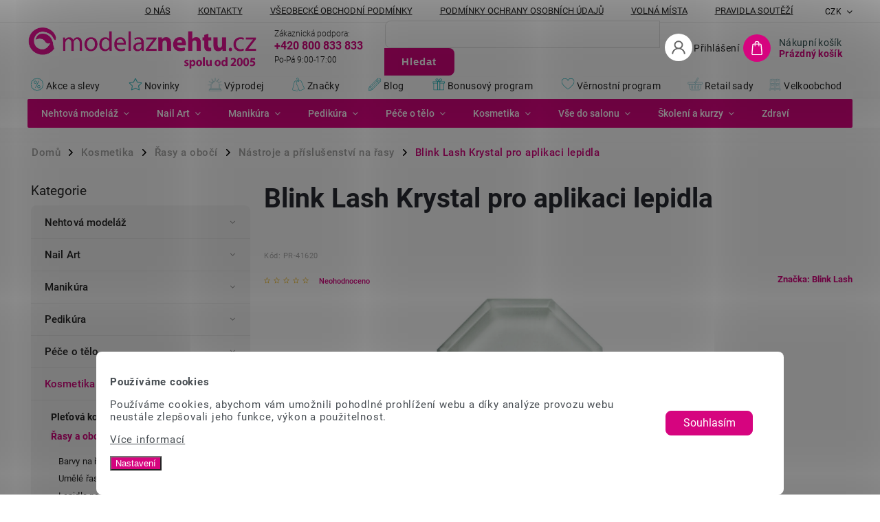

--- FILE ---
content_type: text/html; charset=utf-8
request_url: https://shop.modelaznehtu.cz/krystal-pro-aplikaci-lepidla/
body_size: 41133
content:
<!doctype html><html lang="cs" dir="ltr" class="header-background-light external-fonts-loaded"><head><meta charset="utf-8" /><meta name="viewport" content="width=device-width,initial-scale=1" /><title>Blink Lash Krystal pro aplikaci lepidla – za 65 Kč | Příslušenství na řasy | modelaznehtu.cz</title><link rel="preconnect" href="https://cdn.myshoptet.com" /><link rel="dns-prefetch" href="https://cdn.myshoptet.com" /><link rel="preload" href="https://cdn.myshoptet.com/prj/dist/master/cms/libs/jquery/jquery-1.11.3.min.js" as="script" /><link href="https://cdn.myshoptet.com/prj/dist/master/cms/templates/frontend_templates/shared/css/font-face/roboto.css" rel="stylesheet"><link href="https://cdn.myshoptet.com/prj/dist/master/cms/templates/frontend_templates/shared/css/font-face/poppins.css" rel="stylesheet"><script>
dataLayer = [];
dataLayer.push({'shoptet' : {
    "pageType": "productDetail",
    "currency": "CZK",
    "currencyInfo": {
        "decimalSeparator": ",",
        "exchangeRate": 1,
        "priceDecimalPlaces": 0,
        "symbol": "K\u010d",
        "symbolLeft": 0,
        "thousandSeparator": " "
    },
    "language": "cs",
    "projectId": 485710,
    "product": {
        "id": 11149,
        "guid": "a4731024-61aa-11ec-bf75-ecf4bbd5fcf0",
        "hasVariants": false,
        "codes": [
            {
                "code": "PR-41620",
                "quantity": "1",
                "stocks": [
                    {
                        "id": "ext",
                        "quantity": "1"
                    }
                ]
            }
        ],
        "code": "PR-41620",
        "name": "Blink Lash Krystal pro aplikaci lepidla",
        "appendix": "",
        "weight": 0,
        "manufacturer": "Blink Lash",
        "manufacturerGuid": "1EF53345C89869FE8DE4DA0BA3DED3EE",
        "currentCategory": "Kosmetika | \u0158asy a obo\u010d\u00ed | P\u0159\u00edslu\u0161enstv\u00ed na \u0159asy",
        "currentCategoryGuid": "438d3c0a-a437-11ec-9c66-246e96436e9c",
        "defaultCategory": "Kosmetika | \u0158asy a obo\u010d\u00ed | P\u0159\u00edslu\u0161enstv\u00ed na \u0159asy",
        "defaultCategoryGuid": "438d3c0a-a437-11ec-9c66-246e96436e9c",
        "currency": "CZK",
        "priceWithVat": 65
    },
    "stocks": [
        {
            "id": "ext",
            "title": "Sklad",
            "isDeliveryPoint": 0,
            "visibleOnEshop": 1
        }
    ],
    "cartInfo": {
        "id": null,
        "freeShipping": false,
        "leftToFreeGift": {
            "formattedPrice": "0 K\u010d",
            "priceLeft": 0
        },
        "freeGift": false,
        "leftToFreeShipping": {
            "priceLeft": 0,
            "dependOnRegion": 0,
            "formattedPrice": "0 K\u010d"
        },
        "discountCoupon": [],
        "getNoBillingShippingPrice": {
            "withoutVat": 0,
            "vat": 0,
            "withVat": 0
        },
        "cartItems": [],
        "taxMode": "ORDINARY"
    },
    "cart": [],
    "customer": {
        "priceRatio": 1,
        "priceListId": 1,
        "groupId": null,
        "registered": false,
        "mainAccount": false
    }
}});
dataLayer.push({'cookie_consent' : {
    "marketing": "denied",
    "analytics": "denied"
}});
document.addEventListener('DOMContentLoaded', function() {
    shoptet.consent.onAccept(function(agreements) {
        if (agreements.length == 0) {
            return;
        }
        dataLayer.push({
            'cookie_consent' : {
                'marketing' : (agreements.includes(shoptet.config.cookiesConsentOptPersonalisation)
                    ? 'granted' : 'denied'),
                'analytics': (agreements.includes(shoptet.config.cookiesConsentOptAnalytics)
                    ? 'granted' : 'denied')
            },
            'event': 'cookie_consent'
        });
    });
});
</script>

<!-- Google Tag Manager -->
<script>(function(w,d,s,l,i){w[l]=w[l]||[];w[l].push({'gtm.start':
new Date().getTime(),event:'gtm.js'});var f=d.getElementsByTagName(s)[0],
j=d.createElement(s),dl=l!='dataLayer'?'&l='+l:'';j.async=true;j.src=
'https://www.googletagmanager.com/gtm.js?id='+i+dl;f.parentNode.insertBefore(j,f);
})(window,document,'script','dataLayer','GTM-MPKS35L');</script>
<!-- End Google Tag Manager -->

<meta property="og:type" content="website"><meta property="og:site_name" content="shop.modelaznehtu.cz"><meta property="og:url" content="https://shop.modelaznehtu.cz/krystal-pro-aplikaci-lepidla/"><meta property="og:title" content="Blink Lash Krystal pro aplikaci lepidla – za 65 Kč | Příslušenství na řasy | modelaznehtu.cz"><meta name="author" content="modelaznehtu.cz"><meta name="web_author" content="Shoptet.cz"><meta name="dcterms.rightsHolder" content="shop.modelaznehtu.cz"><meta name="robots" content="index,follow"><meta property="og:image" content="https://cdn.myshoptet.com/usr/shop.modelaznehtu.cz/user/shop/big/11149_blink-lash-krystal-pro-aplikaci-lepidla.jpg?63222f1f"><meta property="og:description" content="Blink Lash Krystal pro aplikaci lepidla za 65 Kč – Příslušenství na řasy. Expresní odeslání, doprava zdarma nad 500 Kč. Vyberte si z široké nabídky! ⭐ krystal pro aplikaci lepidlaskleněná podložka ve tvaru osmiúhelníkupro lepení řas metodou řasa na řasulehké odstranění lepidla ⭐"><meta name="description" content="Blink Lash Krystal pro aplikaci lepidla za 65 Kč – Příslušenství na řasy. Expresní odeslání, doprava zdarma nad 500 Kč. Vyberte si z široké nabídky! ⭐ krystal pro aplikaci lepidlaskleněná podložka ve tvaru osmiúhelníkupro lepení řas metodou řasa na řasulehké odstranění lepidla ⭐"><meta property="product:price:amount" content="65"><meta property="product:price:currency" content="CZK"><style>:root {--color-primary: #d6047f;--color-primary-h: 325;--color-primary-s: 96%;--color-primary-l: 43%;--color-primary-hover: #d6047f;--color-primary-hover-h: 325;--color-primary-hover-s: 96%;--color-primary-hover-l: 43%;--color-secondary: #d6047f;--color-secondary-h: 325;--color-secondary-s: 96%;--color-secondary-l: 43%;--color-secondary-hover: #000000;--color-secondary-hover-h: 0;--color-secondary-hover-s: 0%;--color-secondary-hover-l: 0%;--color-tertiary: #d6047f;--color-tertiary-h: 325;--color-tertiary-s: 96%;--color-tertiary-l: 43%;--color-tertiary-hover: #d6047f;--color-tertiary-hover-h: 325;--color-tertiary-hover-s: 96%;--color-tertiary-hover-l: 43%;--color-header-background: #ffffff;--template-font: "Roboto";--template-headings-font: "Poppins";--header-background-url: none;--cookies-notice-background: #F8FAFB;--cookies-notice-color: #252525;--cookies-notice-button-hover: #27263f;--cookies-notice-link-hover: #3b3a5f;--templates-update-management-preview-mode-content: "Náhled aktualizací šablony je aktivní pro váš prohlížeč."}</style>
    <script>var shoptet = shoptet || {};</script>
    <script src="https://cdn.myshoptet.com/prj/dist/master/shop/dist/main-3g-header.js.b3b3f48cd33902743054.js"></script>
<!-- User include --><!-- service 852(492) html code header -->
<style>
#fb-root {display: none;}
.footer-links-icons {display:none;}
.not-working {background-color: black;color:white;width:100%;height:100%;position:fixed;top:0;left:0;z-index:9999999;text-align:center;padding:50px;}
</style>

<script src="https://ajax.googleapis.com/ajax/libs/webfont/1.6.26/webfont.js"></script>

<link rel="stylesheet" href="https://cdnjs.cloudflare.com/ajax/libs/twitter-bootstrap/4.4.1/css/bootstrap-grid.min.css" />
<link rel="stylesheet" href="https://code.jquery.com/ui/1.12.0/themes/smoothness/jquery-ui.css" />
<link rel="stylesheet" href="https://cdn.myshoptet.com/usr/shoptet.tomashlad.eu/user/documents/extras/shoptet-font/font.css"/>
<link rel="stylesheet" href="https://cdn.jsdelivr.net/npm/slick-carousel@1.8.1/slick/slick.css" />

<link rel="stylesheet" href="https://cdn.myshoptet.com/usr/shoptet.tomashlad.eu/user/documents/extras/adamin/animate.css">
<link rel="stylesheet" href="https://cdn.myshoptet.com/usr/shoptet.tomashlad.eu/user/documents/extras/adamin/screen.min.css?v25"/>

<style>
.top-navigation-bar .site-name {margin-bottom: 0;}
.extended-banner-link:empty {display:none;}
</style>
<!-- <link rel="stylesheet" href="https://cdn.myshoptet.com/usr/shoptet.tomashlad.eu/user/documents/extras/cookies-bar/styles.css?v=6"/> -->

<style>
.category-perex p img {max-width: 100%;height:auto;}
footer #formLogin .password-helper {display: block;}
.load-products {padding:10px 20px;border-radius:10px;}
.top-navigation-bar .container {max-height:32px;}
@media only screen and (max-width: 767px) {
.in-klient .sidebar.sidebar-left {display:block;}
.in-klient .sidebar-inner {padding-left:0;}
}
.dklabNaposledyZakoupiliCelkem {margin-top:20px !important;}
.in-index .products-block.products .slick-track {display:flex;}
.type-page .scroll-wrapper {overflow: auto;}
article img {max-width:100%;}
.in-znacka .page img {max-width: 100%;height: auto;}
.wrong-template {
    text-align: center;
    padding: 30px;
    background: #000;
    color: #fff;
    font-size: 20px;
    position: fixed;
    width: 100%;
    height: 100%;
    z-index: 99999999;
    top: 0;
    left: 0;
    padding-top: 20vh;
}
.wrong-template span {
    display: block;
    font-size: 15px;
    margin-top: 25px;
    opacity: 0.7;
}
.wrong-template span a {color: #fff; text-decoration: underline;}

#productDiscussion #discussion-form.visible-permanent {
    display: block;
    position: relative;
    max-height: unset;
    transform: none;
}

@media only screen and (min-width: 767px) {
#header .site-name img {
    max-width: 220px;
}
}
#products .dkLabFavouriteProductDiv ,.products .dkLabFavouriteProductDiv {display: none;}
footer .rate-wrapper .votes-wrap .vote-wrap a, footer .rate-wrapper .votes-wrap .vote-wrap .vote-name {color: black;}
footer .rate-wrapper .votes-wrap .vote-wrap .stars .star {top:-2px;}
.plus-gallery-wrap {display:flex;flex-flow:row wrap;}
.plus-gallery-wrap div.plus-gallery-item {margin-right:20px;margin-bottom:20px;}
.advancedOrder__buttons {display: flex;align-items: center;justify-content: center;margin-top: 20px;margin-bottom: 20px;}
.advancedOrder__buttons .next-step-back {
    display: inline-block !important;
    line-height: 38px;
    padding: 0 15px;
    min-height: 38px;
    background: transparent;
    color: var(--color-primary) !important;
    font-size: 14px;
    border: 1px solid var(--color-primary);
    margin-right: 15px;
    font-family: var(--template-font);
    font-size: 14px;
    font-weight: 400;
    cursor: pointer;
    font-size: 1.1em;
    border-radius: 8px;
}
.advancedOrder__buttons .next-step-back:hover {background: #f2f2f2;}
@media (max-width: 768px) {
.advancedOrder__buttons .next-step-back {margin: 0 auto}
}
.hp-ratings .admin-response {display: none;}
.popup-widget.cart-widget .remove-item {min-width:0;height:auto;}
.p-detail .p-image-wrapper img {object-fit:contain;}
.products-block.products .product a img, .p-detail .p-image-wrapper img, .search-whisperer img, .products-inline.products .product .image img, .advanced-parameter-inner img {height:auto;}
#footer .copyright .podpis {display:block !important;}
img {height: auto;}
.p-detail .p-image-wrapper img {height:auto;}
.carousel-inner {min-height:0 !important;}
</style>
<!-- api 428(82) html code header -->
<link rel="stylesheet" href="https://cdn.myshoptet.com/usr/api2.dklab.cz/user/documents/_doplnky/oblibene/485710/23/485710_23.css" type="text/css" /><style>
        :root {
            --dklab-favourites-flag-color: #E91B7D;
            --dklab-favourites-flag-text-color: #FFFFFF;
            --dklab-favourites-add-text-color: #000000;            
            --dklab-favourites-remove-text-color: #E91B7D;            
            --dklab-favourites-add-text-detail-color: #000000;            
            --dklab-favourites-remove-text-detail-color: #E91B7D;            
            --dklab-favourites-header-icon-color: #E91B7D;            
            --dklab-favourites-counter-color: #E91B7D;            
        } </style>
<!-- api 498(150) html code header -->
<script async src="https://scripts.luigisbox.com/LBX-381714.js"></script><script type="text/javascript">const isPlpEnabled = sessionStorage.getItem('lbPlpEnabled') === 'true';if (isPlpEnabled) {const style = document.createElement("style");style.type = "text/css";style.id = "lb-plp-style";style.textContent = `body.type-category #content-wrapper,body.type-search #content-wrapper,body.type-category #content,body.type-search #content,body.type-category #content-in,body.type-search #content-in,body.type-category #main-in,body.type-search #main-in {min-height: 100vh;}body.type-category #content-wrapper > *,body.type-search #content-wrapper > *,body.type-category #content > *,body.type-search #content > *,body.type-category #content-in > *,body.type-search #content-in > *,body.type-category #main-in > *,body.type-search #main-in > * {display: none;}`;document.head.appendChild(style);}</script>
<!-- api 605(253) html code header -->
<style>
    /*.nf-v2 .message, .nf-v2 div.message {
        visibility: hidden;
    }*/
</style>
<script>
    var shoptetakNotificationsSettings={"useRoundingCorners":true,"useNotificationGradient":true,"useLongNotificationGradient":true,"darkMode":true,"notificationsActivation":true,"notificationsPosition":"bottom-left","notificationsEffect":"zoom"};

    var body=document.getElementsByTagName("body")[0];
    const root = document.documentElement;

    if (shoptetakNotificationsSettings.notificationsActivation) {
        root.classList.add("nf-v2");

        if (shoptetakNotificationsSettings.useRoundingCorners) {
            root.classList.add("st-nf-rounding-corners");
        }
        if (shoptetakNotificationsSettings.useNotificationGradient) {
            root.classList.add("st-nf-notification-gradient");
        }
        if (shoptetakNotificationsSettings.useLongNotificationGradient) {
            root.classList.add("st-nf-long-gradient");
        }
        if (shoptetakNotificationsSettings.darkMode) {
            root.classList.add("st-nf-dark-mode");
        }
        if (shoptetakNotificationsSettings.notificationsPosition) {
            if (shoptetakNotificationsSettings.notificationsPosition === 'bottom-left') {
                root.classList.add("st-nf-bleft");
            }
            if (shoptetakNotificationsSettings.notificationsPosition === 'bottom-right') {
                root.classList.add("st-nf-bright");
            }
            if (shoptetakNotificationsSettings.notificationsPosition === 'top-left') {
                root.classList.add("st-nf-tleft");
            }
            if (shoptetakNotificationsSettings.notificationsPosition === 'top-right') {
                root.classList.add("st-nf-tright");
            }
        }
        if (shoptetakNotificationsSettings.notificationsEffect) {
            if (shoptetakNotificationsSettings.notificationsEffect === 'slide') {
                root.classList.add("st-nf-slide");
            }
            if (shoptetakNotificationsSettings.notificationsEffect === 'fade') {
                root.classList.add("st-nf-fade");
            }
            if (shoptetakNotificationsSettings.notificationsEffect === 'zoom') {
                root.classList.add("st-nf-zoom");
            }
        }
    }

    function init() {
        if (document.getElementsByClassName("template-04").length) {
            document.getElementsByTagName('html')[0].classList.add("nf-templ-04");
        }
    }
    /* for Mozilla/Opera9 */
    if (document.addEventListener) {
        document.addEventListener("DOMContentLoaded", init, false);
    }
    /* for Internet Explorer */
    /*@cc_on @*/
    /*@if (@_win32)
      document.write("<script id=__ie_onload defer src=javascript:void(0)><\/script>");
      var script = document.getElementById("__ie_onload");
      script.onreadystatechange = function() {
        if (this.readyState == "complete") {
          init(); // call the onload handler
        }
      };
    /*@end @*/

    /* for Safari */
    if (/WebKit/i.test(navigator.userAgent)) { // sniff
        var _timer = setInterval(function () {
            if (/loaded|complete/.test(document.readyState)) {
                init(); // call the onload handler
            }
        }, 10);
    }

    /* for other browsers */
    window.onload = init;
</script>

<!-- service 605(253) html code header -->
<link rel="stylesheet" href="https://cdn.myshoptet.com/usr/shoptet.tomashlad.eu/user/documents/extras/notifications-v2/screen.min.css?v=26"/>

<!-- service 409(63) html code header -->
<style>
#filters h4{cursor:pointer;}[class~=slider-wrapper],[class~=filter-section]{padding-left:0;}#filters h4{padding-left:13.5pt;}[class~=filter-section],[class~=slider-wrapper]{padding-bottom:0 !important;}#filters h4:before{position:absolute;}#filters h4:before{left:0;}[class~=filter-section],[class~=slider-wrapper]{padding-right:0;}#filters h4{padding-bottom:9pt;}#filters h4{padding-right:13.5pt;}#filters > .slider-wrapper,[class~=slider-wrapper] > div,.filter-sections form,[class~=slider-wrapper][class~=filter-section] > div,.razeni > form{display:none;}#filters h4:before,#filters .otevreny h4:before{content:"\e911";}#filters h4{padding-top:9pt;}[class~=filter-section],[class~=slider-wrapper]{padding-top:0 !important;}[class~=filter-section]{border-top-width:0 !important;}[class~=filter-section]{border-top-style:none !important;}[class~=filter-section]{border-top-color:currentColor !important;}#filters .otevreny h4:before,#filters h4:before{font-family:shoptet;}#filters h4{position:relative;}#filters h4{margin-left:0 !important;}[class~=filter-section]{border-image:none !important;}#filters h4{margin-bottom:0 !important;}#filters h4{margin-right:0 !important;}#filters h4{margin-top:0 !important;}#filters h4{border-top-width:.0625pc;}#filters h4{border-top-style:solid;}#filters h4{border-top-color:#e0e0e0;}[class~=slider-wrapper]{max-width:none;}[class~=otevreny] form,.slider-wrapper.otevreny > div,[class~=slider-wrapper][class~=otevreny] > div,.otevreny form{display:block;}#filters h4{border-image:none;}[class~=param-filter-top]{margin-bottom:.9375pc;}[class~=otevreny] form{margin-bottom:15pt;}[class~=slider-wrapper]{color:inherit;}#filters .otevreny h4:before{-webkit-transform:rotate(180deg);}[class~=slider-wrapper],#filters h4:before{background:none;}#filters h4:before{-webkit-transform:rotate(90deg);}#filters h4:before{-moz-transform:rotate(90deg);}[class~=param-filter-top] form{display:block !important;}#filters h4:before{-o-transform:rotate(90deg);}#filters h4:before{-ms-transform:rotate(90deg);}#filters h4:before{transform:rotate(90deg);}#filters h4:before{font-size:.104166667in;}#filters .otevreny h4:before{-moz-transform:rotate(180deg);}#filters .otevreny h4:before{-o-transform:rotate(180deg);}#filters h4:before{top:36%;}#filters .otevreny h4:before{-ms-transform:rotate(180deg);}#filters h4:before{height:auto;}#filters h4:before{width:auto;}#filters .otevreny h4:before{transform:rotate(180deg);}
@media screen and (max-width: 767px) {
.param-filter-top{padding-top: 15px;}
}
#content .filters-wrapper > div:first-of-type, #footer .filters-wrapper > div:first-of-type {text-align: left;}
.template-11.one-column-body .content .filter-sections{padding-top: 15px; padding-bottom: 15px;}
</style>
<!-- service 421(75) html code header -->
<style>
body:not(.template-07):not(.template-09):not(.template-10):not(.template-11):not(.template-12):not(.template-13):not(.template-14) #return-to-top i::before {content: 'a';}
#return-to-top i:before {content: '\e911';}
#return-to-top {
z-index: 99999999;
    position: fixed;
    bottom: 45px;
    right: 20px;
background: rgba(0, 0, 0, 0.7);
    width: 50px;
    height: 50px;
    display: block;
    text-decoration: none;
    -webkit-border-radius: 35px;
    -moz-border-radius: 35px;
    border-radius: 35px;
    display: none;
    -webkit-transition: all 0.3s linear;
    -moz-transition: all 0.3s ease;
    -ms-transition: all 0.3s ease;
    -o-transition: all 0.3s ease;
    transition: all 0.3s ease;
}
#return-to-top i {color: #fff;margin: -10px 0 0 -10px;position: relative;left: 50%;top: 50%;font-size: 19px;-webkit-transition: all 0.3s ease;-moz-transition: all 0.3s ease;-ms-transition: all 0.3s ease;-o-transition: all 0.3s ease;transition: all 0.3s ease;height: 20px;width: 20px;text-align: center;display: block;font-style: normal;}
#return-to-top:hover {
    background: rgba(0, 0, 0, 0.9);
}
#return-to-top:hover i {
    color: #fff;
}
.icon-chevron-up::before {
font-weight: bold;
}
.ordering-process #return-to-top{display: none !important;}
</style>
<!-- service 428(82) html code header -->
<style>
@font-face {
    font-family: 'oblibene';
    src:  url('https://cdn.myshoptet.com/usr/api2.dklab.cz/user/documents/_doplnky/oblibene/font/oblibene.eot?v1');
    src:  url('https://cdn.myshoptet.com/usr/api2.dklab.cz/user/documents/_doplnky/oblibene/font/oblibene.eot?v1#iefix') format('embedded-opentype'),
    url('https://cdn.myshoptet.com/usr/api2.dklab.cz/user/documents/_doplnky/oblibene/font/oblibene.ttf?v1') format('truetype'),
    url('https://cdn.myshoptet.com/usr/api2.dklab.cz/user/documents/_doplnky/oblibene/font/oblibene.woff?v1') format('woff'),
    url('https://cdn.myshoptet.com/usr/api2.dklab.cz/user/documents/_doplnky/oblibene/font/oblibene.svg?v1') format('svg');
    font-weight: normal;
    font-style: normal;
}
</style>
<script>
var dklabFavIndividual;
</script>
<!-- project html code header -->
<meta name="google-site-verification" content="2dV03ftSEgL-fMlItLkBXupg-9Sv1Y2n9838hHnVyA8" />
<meta name="facebook-domain-verification" content="rukczbt8phcve1v5cgxk4vi2a8or3n" />
<link href="/user/documents/upload/mvUpravy/mv6.css?" rel="stylesheet" />
<link href="/user/documents/upload/mvUpravy/mom.css?" rel="stylesheet" />
<link href="/user/documents/upload/mvUpravy/shop-rating.css?" rel="stylesheet" />
<link href="/user/documents/upload/mvUpravy/product-rating.css?" rel="stylesheet" />
<link href="/user/documents/upload/mvUpravy/mv0824.css?" rel="stylesheet" />
<link href="/user/documents/upload/mvUpravy/mv1024.css?" rel="stylesheet" />
<link href="/user/documents/upload/mvUpravy/prInCartM.css?" rel="stylesheet" />
<link href="/user/documents/upload/mvUpravy/gallery.css?" rel="stylesheet" />
<link href="/user/documents/upload/mvUpravy/materialykestazeni.css?" rel="stylesheet" />
<link href="/user/documents/upload/mvUpravy/072025.css?" rel="stylesheet" />
<link href="/user/documents/upload/mvUpravy/menu.css?" rel="stylesheet" />

<link href="https://fvstudio.myshoptet.com/user/documents/addons/freegift.min.css?v=23.4.1" rel="stylesheet">
<link href="https://fvstudio.myshoptet.com/user/documents/addons/projects/freegift.485710.min.css?v=23.4.2" rel="stylesheet">

<script type="text/javascript">
    (function(c,l,a,r,i,t,y){
        c[a]=c[a]||function(){(c[a].q=c[a].q||[]).push(arguments)};
        t=l.createElement(r);t.async=1;t.src="https://www.clarity.ms/tag/"+i;
        y=l.getElementsByTagName(r)[0];y.parentNode.insertBefore(t,y);
    })(window, document, "clarity", "script", "g6c9o1xnnj");
</script>
<script>
		var hpCategoriesUrl = "hp-kategorie";
    var hpCategoriesGrid = true;
    var hpRating = true;
</script>

<style>
.hp-categories-posts {
  min-height: 400px; 
  position: relative;
  overflow: hidden;
}
.hp-znacky-posts {
  min-height: 200px; 
  position: relative;
  overflow: hidden;
}

.hp-categories-posts .news-item .image img {
  width: 80px; 
  height: auto;
  aspect-ratio: 1 / 1;
  display: block;
  max-width: 100%;
}
@media only screen and (max-width: 767px) {
  .hp-categories-posts {
  min-height: 520px;
  overflow: hidden;
  position: relative;
}
.hp-znacky {
  min-height: 400px;
  overflow: hidden;
  position: relative;
}
#luigisbox {
  min-height: 450px;
  overflow: hidden;
  position: relative;
}
}

</style>
<!-- /User include --><link rel="shortcut icon" href="/favicon.ico" type="image/x-icon" /><link rel="canonical" href="https://shop.modelaznehtu.cz/krystal-pro-aplikaci-lepidla/" /><script>!function(){var t={9196:function(){!function(){var t=/\[object (Boolean|Number|String|Function|Array|Date|RegExp)\]/;function r(r){return null==r?String(r):(r=t.exec(Object.prototype.toString.call(Object(r))))?r[1].toLowerCase():"object"}function n(t,r){return Object.prototype.hasOwnProperty.call(Object(t),r)}function e(t){if(!t||"object"!=r(t)||t.nodeType||t==t.window)return!1;try{if(t.constructor&&!n(t,"constructor")&&!n(t.constructor.prototype,"isPrototypeOf"))return!1}catch(t){return!1}for(var e in t);return void 0===e||n(t,e)}function o(t,r,n){this.b=t,this.f=r||function(){},this.d=!1,this.a={},this.c=[],this.e=function(t){return{set:function(r,n){u(c(r,n),t.a)},get:function(r){return t.get(r)}}}(this),i(this,t,!n);var e=t.push,o=this;t.push=function(){var r=[].slice.call(arguments,0),n=e.apply(t,r);return i(o,r),n}}function i(t,n,o){for(t.c.push.apply(t.c,n);!1===t.d&&0<t.c.length;){if("array"==r(n=t.c.shift()))t:{var i=n,a=t.a;if("string"==r(i[0])){for(var f=i[0].split("."),s=f.pop(),p=(i=i.slice(1),0);p<f.length;p++){if(void 0===a[f[p]])break t;a=a[f[p]]}try{a[s].apply(a,i)}catch(t){}}}else if("function"==typeof n)try{n.call(t.e)}catch(t){}else{if(!e(n))continue;for(var l in n)u(c(l,n[l]),t.a)}o||(t.d=!0,t.f(t.a,n),t.d=!1)}}function c(t,r){for(var n={},e=n,o=t.split("."),i=0;i<o.length-1;i++)e=e[o[i]]={};return e[o[o.length-1]]=r,n}function u(t,o){for(var i in t)if(n(t,i)){var c=t[i];"array"==r(c)?("array"==r(o[i])||(o[i]=[]),u(c,o[i])):e(c)?(e(o[i])||(o[i]={}),u(c,o[i])):o[i]=c}}window.DataLayerHelper=o,o.prototype.get=function(t){var r=this.a;t=t.split(".");for(var n=0;n<t.length;n++){if(void 0===r[t[n]])return;r=r[t[n]]}return r},o.prototype.flatten=function(){this.b.splice(0,this.b.length),this.b[0]={},u(this.a,this.b[0])}}()}},r={};function n(e){var o=r[e];if(void 0!==o)return o.exports;var i=r[e]={exports:{}};return t[e](i,i.exports,n),i.exports}n.n=function(t){var r=t&&t.__esModule?function(){return t.default}:function(){return t};return n.d(r,{a:r}),r},n.d=function(t,r){for(var e in r)n.o(r,e)&&!n.o(t,e)&&Object.defineProperty(t,e,{enumerable:!0,get:r[e]})},n.o=function(t,r){return Object.prototype.hasOwnProperty.call(t,r)},function(){"use strict";n(9196)}()}();</script>    <!-- Global site tag (gtag.js) - Google Analytics -->
    <script async src="https://www.googletagmanager.com/gtag/js?id=G-K995VVQV1N"></script>
    <script>
        
        window.dataLayer = window.dataLayer || [];
        function gtag(){dataLayer.push(arguments);}
        

                    console.debug('default consent data');

            gtag('consent', 'default', {"ad_storage":"denied","analytics_storage":"denied","ad_user_data":"denied","ad_personalization":"denied","wait_for_update":500});
            dataLayer.push({
                'event': 'default_consent'
            });
        
        gtag('js', new Date());

        
                gtag('config', 'G-K995VVQV1N', {"groups":"GA4","send_page_view":false,"content_group":"productDetail","currency":"CZK","page_language":"cs"});
        
                gtag('config', 'AW-11084203007', {"allow_enhanced_conversions":true});
        
        
        
        
        
                    gtag('event', 'page_view', {"send_to":"GA4","page_language":"cs","content_group":"productDetail","currency":"CZK"});
        
                gtag('set', 'currency', 'CZK');

        gtag('event', 'view_item', {
            "send_to": "UA",
            "items": [
                {
                    "id": "PR-41620",
                    "name": "Blink Lash Krystal pro aplikaci lepidla",
                    "category": "Kosmetika \/ \u0158asy a obo\u010d\u00ed \/ P\u0159\u00edslu\u0161enstv\u00ed na \u0159asy",
                                        "brand": "Blink Lash",
                                                            "price": 54
                }
            ]
        });
        
        
        
        
        
                    gtag('event', 'view_item', {"send_to":"GA4","page_language":"cs","content_group":"productDetail","value":54,"currency":"CZK","items":[{"item_id":"PR-41620","item_name":"Blink Lash Krystal pro aplikaci lepidla","item_brand":"Blink Lash","item_category":"Kosmetika","item_category2":"\u0158asy a obo\u010d\u00ed","item_category3":"P\u0159\u00edslu\u0161enstv\u00ed na \u0159asy","price":54,"quantity":1,"index":0}]});
        
        
        
        
        
        
        
        document.addEventListener('DOMContentLoaded', function() {
            if (typeof shoptet.tracking !== 'undefined') {
                for (var id in shoptet.tracking.bannersList) {
                    gtag('event', 'view_promotion', {
                        "send_to": "UA",
                        "promotions": [
                            {
                                "id": shoptet.tracking.bannersList[id].id,
                                "name": shoptet.tracking.bannersList[id].name,
                                "position": shoptet.tracking.bannersList[id].position
                            }
                        ]
                    });
                }
            }

            shoptet.consent.onAccept(function(agreements) {
                if (agreements.length !== 0) {
                    console.debug('gtag consent accept');
                    var gtagConsentPayload =  {
                        'ad_storage': agreements.includes(shoptet.config.cookiesConsentOptPersonalisation)
                            ? 'granted' : 'denied',
                        'analytics_storage': agreements.includes(shoptet.config.cookiesConsentOptAnalytics)
                            ? 'granted' : 'denied',
                                                                                                'ad_user_data': agreements.includes(shoptet.config.cookiesConsentOptPersonalisation)
                            ? 'granted' : 'denied',
                        'ad_personalization': agreements.includes(shoptet.config.cookiesConsentOptPersonalisation)
                            ? 'granted' : 'denied',
                        };
                    console.debug('update consent data', gtagConsentPayload);
                    gtag('consent', 'update', gtagConsentPayload);
                    dataLayer.push(
                        { 'event': 'update_consent' }
                    );
                }
            });
        });
    </script>
</head><body class="desktop id-1657 in-prislusenstvi-na-rasy template-11 type-product type-detail multiple-columns-body columns-mobile-2 columns-3 blank-mode blank-mode-css ums_a11y_category_page--off ums_discussion_rating_forms--off ums_a11y_pagination--on mobile-header-version-1">
        <div id="fb-root"></div>
        <script>
            window.fbAsyncInit = function() {
                FB.init({
//                    appId            : 'your-app-id',
                    autoLogAppEvents : true,
                    xfbml            : true,
                    version          : 'v19.0'
                });
            };
        </script>
        <script async defer crossorigin="anonymous" src="https://connect.facebook.net/cs_CZ/sdk.js"></script>
<!-- Google Tag Manager (noscript) -->
<noscript><iframe src="https://www.googletagmanager.com/ns.html?id=GTM-MPKS35L"
height="0" width="0" style="display:none;visibility:hidden"></iframe></noscript>
<!-- End Google Tag Manager (noscript) -->

    <div class="siteCookies siteCookies--bottom siteCookies--light js-siteCookies" role="dialog" data-testid="cookiesPopup" data-nosnippet>
        <div class="siteCookies__form">
            <div class="siteCookies__content">
                <div class="siteCookies__text">
                    <p><strong>Používáme cookies</strong></p>
<p>Používáme cookies, abychom vám umožnili pohodlné prohlížení webu a díky analýze provozu webu neustále zlepšovali jeho funkce, výkon a použitelnost. </p>
<p><a href="/podminky-ochrany-osobnich-udaju/">Více informací</a></p>
                </div>
                <p class="siteCookies__links">
                    <button class="siteCookies__link js-cookies-settings" aria-label="Nastavení cookies" data-testid="cookiesSettings">Nastavení</button>
                </p>
            </div>
            <div class="siteCookies__buttonWrap">
                                <button class="siteCookies__button js-cookiesConsentSubmit" value="all" aria-label="Přijmout cookies" data-testid="buttonCookiesAccept">Souhlasím</button>
            </div>
        </div>
        <script>
            document.addEventListener("DOMContentLoaded", () => {
                const siteCookies = document.querySelector('.js-siteCookies');
                document.addEventListener("scroll", shoptet.common.throttle(() => {
                    const st = document.documentElement.scrollTop;
                    if (st > 1) {
                        siteCookies.classList.add('siteCookies--scrolled');
                    } else {
                        siteCookies.classList.remove('siteCookies--scrolled');
                    }
                }, 100));
            });
        </script>
    </div>
<a href="#content" class="skip-link sr-only">Přejít na obsah</a><div class="overall-wrapper"><div class="site-msg information"><div class="container"><div class="text">!!! <strong>BLACK FRIDAY</strong> je tu!!!
Všechny produkty <a href="https://shop.modelaznehtu.cz/black-friday/"style='color:#d6047f;'><strong>>> ZDE <<</strong></a></div><div class="close js-close-information-msg"></div></div></div><div class="user-action"><div class="container"><div class="user-action-in"><div class="user-action-login popup-widget login-widget"><div class="popup-widget-inner"><h2>Přihlášení k vašemu účtu</h2><div id="customerLogin"><form action="/action/Customer/Login/" method="post" id="formLoginIncluded" class="csrf-enabled" data-testid="formLogin"><input type="hidden" name="referer" value="" /><div class="form-group"><div class="input-wrapper email js-validated-element-wrapper no-label"><input type="email" name="email" class="form-control" placeholder="E-mailová adresa (např. jan@novak.cz)" data-testid="inputEmail" autocomplete="email" required /></div></div><div class="form-group"><div class="input-wrapper password js-validated-element-wrapper no-label"><input type="password" name="password" class="form-control" placeholder="Heslo" data-testid="inputPassword" autocomplete="current-password" required /><span class="no-display">Nemůžete vyplnit toto pole</span><input type="text" name="surname" value="" class="no-display" /></div></div><div class="form-group"><div class="login-wrapper"><button type="submit" class="btn btn-secondary btn-text btn-login" data-testid="buttonSubmit">Přihlásit se</button><div class="password-helper"><a href="/registrace/" data-testid="signup" rel="nofollow">Nová registrace</a><a href="/klient/zapomenute-heslo/" rel="nofollow">Zapomenuté heslo</a></div></div></div><div class="social-login-buttons"><div class="social-login-buttons-divider"><span>nebo</span></div><div class="form-group"><a href="/action/Social/login/?provider=Facebook" class="login-btn facebook" rel="nofollow"><span class="login-facebook-icon"></span><strong>Přihlásit se přes Facebook</strong></a></div><div class="form-group"><a href="/action/Social/login/?provider=Google" class="login-btn google" rel="nofollow"><span class="login-google-icon"></span><strong>Přihlásit se přes Google</strong></a></div></div></form>
</div></div></div>
    <div id="cart-widget" class="user-action-cart popup-widget cart-widget loader-wrapper" data-testid="popupCartWidget" role="dialog" aria-hidden="true"><div class="popup-widget-inner cart-widget-inner place-cart-here"><div class="loader-overlay"><div class="loader"></div></div></div><div class="cart-widget-button"><a href="/kosik/" class="btn btn-conversion" id="continue-order-button" rel="nofollow" data-testid="buttonNextStep">Pokračovat do košíku</a></div></div></div>
</div></div><div class="top-navigation-bar" data-testid="topNavigationBar">

    <div class="container">

        <div class="top-navigation-contacts">
            <strong>Zákaznická podpora:</strong><a href="tel:+420800833833" class="project-phone" aria-label="Zavolat na +420800833833" data-testid="contactboxPhone"><span>+420 800 833 833</span></a><a href="mailto:obchod@modelaznehtu.cz" class="project-email" data-testid="contactboxEmail"><span>obchod@modelaznehtu.cz</span></a>        </div>

                            <div class="top-navigation-menu">
                <div class="top-navigation-menu-trigger"></div>
                <ul class="top-navigation-bar-menu">
                                            <li class="top-navigation-menu-item-760">
                            <a href="/o-nas/">O nás</a>
                        </li>
                                            <li class="top-navigation-menu-item-29">
                            <a href="/kontakty/">Kontakty</a>
                        </li>
                                            <li class="top-navigation-menu-item-39">
                            <a href="/obchodni-podminky/">Všeobecké obchodní podmínky</a>
                        </li>
                                            <li class="top-navigation-menu-item-691">
                            <a href="/podminky-ochrany-osobnich-udaju/">Podmínky ochrany osobních údajů </a>
                        </li>
                                            <li class="top-navigation-menu-item-1510">
                            <a href="/volna-mista/">Volná místa</a>
                        </li>
                                            <li class="top-navigation-menu-item-1513">
                            <a href="/pravidla-soutezi/">Pravidla soutěží</a>
                        </li>
                                    </ul>
                <ul class="top-navigation-bar-menu-helper"></ul>
            </div>
        
        <div class="top-navigation-tools top-navigation-tools--language">
            <div class="responsive-tools">
                <a href="#" class="toggle-window" data-target="search" aria-label="Hledat" data-testid="linkSearchIcon"></a>
                                                            <a href="#" class="toggle-window" data-target="login"></a>
                                                    <a href="#" class="toggle-window" data-target="navigation" aria-label="Menu" data-testid="hamburgerMenu"></a>
            </div>
                <div class="dropdown">
        <span>Ceny v:</span>
        <button id="topNavigationDropdown" type="button" data-toggle="dropdown" aria-haspopup="true" aria-expanded="false">
            CZK
            <span class="caret"></span>
        </button>
        <ul class="dropdown-menu" aria-labelledby="topNavigationDropdown"><li><a href="/action/Currency/changeCurrency/?currencyCode=CZK" rel="nofollow">CZK</a></li><li><a href="/action/Currency/changeCurrency/?currencyCode=EUR" rel="nofollow">EUR</a></li></ul>
    </div>
            <a href="/login/?backTo=%2Fkrystal-pro-aplikaci-lepidla%2F" class="top-nav-button top-nav-button-login primary login toggle-window" data-target="login" data-testid="signin" rel="nofollow"><span>Přihlášení</span></a>        </div>

    </div>

</div>
<header id="header"><div class="container navigation-wrapper">
    <div class="header-top">
        <div class="site-name-wrapper">
            <div class="site-name"><a href="/" data-testid="linkWebsiteLogo"><img src="https://cdn.myshoptet.com/usr/shop.modelaznehtu.cz/user/logos/modelaz_2005_v4.png" alt="modelaznehtu.cz" fetchpriority="low" /></a></div>        </div>
        <div class="search" itemscope itemtype="https://schema.org/WebSite">
            <meta itemprop="headline" content="Příslušenství na řasy"/><meta itemprop="url" content="https://shop.modelaznehtu.cz"/><meta itemprop="text" content="Blink Lash Krystal pro aplikaci lepidla za 65 Kč – Příslušenství na řasy. Expresní odeslání, doprava zdarma nad 500 Kč. Vyberte si z široké nabídky! ⭐ krystal pro aplikaci lepidlaskleněná podložka ve tvaru osmiúhelníkupro lepení řas metodou řasa na řasulehké odstranění lepidla ⭐"/>            <form action="/action/ProductSearch/prepareString/" method="post"
    id="formSearchForm" class="search-form compact-form js-search-main"
    itemprop="potentialAction" itemscope itemtype="https://schema.org/SearchAction" data-testid="searchForm">
    <fieldset>
        <meta itemprop="target"
            content="https://shop.modelaznehtu.cz/vyhledavani/?string={string}"/>
        <input type="hidden" name="language" value="cs"/>
        
            
<input
    type="search"
    name="string"
        class="query-input form-control search-input js-search-input"
    placeholder="Napište, co hledáte"
    autocomplete="off"
    required
    itemprop="query-input"
    aria-label="Hledat"
    data-testid="searchInput"
>
            <button type="submit" class="btn btn-default" data-testid="searchBtn">Hledat</button>
        
    </fieldset>
</form>
        </div>
        <div class="navigation-buttons">
                
    <a href="/kosik/" class="btn btn-icon toggle-window cart-count" data-target="cart" data-hover="true" data-redirect="true" data-testid="headerCart" rel="nofollow" aria-haspopup="dialog" aria-expanded="false" aria-controls="cart-widget">
        
                <span class="sr-only">Nákupní košík</span>
        
            <span class="cart-price visible-lg-inline-block" data-testid="headerCartPrice">
                                    Prázdný košík                            </span>
        
    
            </a>
        </div>
    </div>
    <nav id="navigation" aria-label="Hlavní menu" data-collapsible="true"><div class="navigation-in menu"><ul class="menu-level-1" role="menubar" data-testid="headerMenuItems"><li class="menu-item-1522 ext" role="none"><a href="/nehty/" data-testid="headerMenuItem" role="menuitem" aria-haspopup="true" aria-expanded="false"><b>Nehtová modeláž</b><span class="submenu-arrow"></span></a><ul class="menu-level-2" aria-label="Nehtová modeláž" tabindex="-1" role="menu"><li class="menu-item-1543 has-third-level" role="none"><a href="/uv-gely/" class="menu-image" data-testid="headerMenuItem" tabindex="-1" aria-hidden="true"><img src="data:image/svg+xml,%3Csvg%20width%3D%22140%22%20height%3D%22100%22%20xmlns%3D%22http%3A%2F%2Fwww.w3.org%2F2000%2Fsvg%22%3E%3C%2Fsvg%3E" alt="" aria-hidden="true" width="140" height="100"  data-src="https://cdn.myshoptet.com/usr/shop.modelaznehtu.cz/user/categories/thumb/piktogramy_produkty3-03.png" fetchpriority="low" /></a><div><a href="/uv-gely/" data-testid="headerMenuItem" role="menuitem"><span>UV/LED gely</span></a>
                                                    <ul class="menu-level-3" role="menu">
                                                                    <li class="menu-item-1549" role="none">
                                        <a href="/podkladove-gely/" data-testid="headerMenuItem" role="menuitem">
                                            Podkladové</a>,                                    </li>
                                                                    <li class="menu-item-1552" role="none">
                                        <a href="/modelovaci-gely/" data-testid="headerMenuItem" role="menuitem">
                                            Modelovací</a>,                                    </li>
                                                                    <li class="menu-item-1555" role="none">
                                        <a href="/barevne-gely/" data-testid="headerMenuItem" role="menuitem">
                                            Barevné</a>,                                    </li>
                                                                    <li class="menu-item-1558" role="none">
                                        <a href="/vrchni-gely/" data-testid="headerMenuItem" role="menuitem">
                                            Vrchní</a>,                                    </li>
                                                                    <li class="menu-item-1966" role="none">
                                        <a href="/sady-na-modelaz-nehtu/" data-testid="headerMenuItem" role="menuitem">
                                            Sady na modeláž</a>                                    </li>
                                                            </ul>
                        </div></li><li class="menu-item-1546 has-third-level" role="none"><a href="/gel-laky/" class="menu-image" data-testid="headerMenuItem" tabindex="-1" aria-hidden="true"><img src="data:image/svg+xml,%3Csvg%20width%3D%22140%22%20height%3D%22100%22%20xmlns%3D%22http%3A%2F%2Fwww.w3.org%2F2000%2Fsvg%22%3E%3C%2Fsvg%3E" alt="" aria-hidden="true" width="140" height="100"  data-src="https://cdn.myshoptet.com/usr/shop.modelaznehtu.cz/user/categories/thumb/piktogramy_produkty3_01.png" fetchpriority="low" /></a><div><a href="/gel-laky/" data-testid="headerMenuItem" role="menuitem"><span>Gel-laky</span></a>
                                                    <ul class="menu-level-3" role="menu">
                                                                    <li class="menu-item-1978" role="none">
                                        <a href="/podkladove-gel-laky/" data-testid="headerMenuItem" role="menuitem">
                                            Podkladové</a>,                                    </li>
                                                                    <li class="menu-item-1981" role="none">
                                        <a href="/barevne-gel-laky/" data-testid="headerMenuItem" role="menuitem">
                                            Barevné</a>,                                    </li>
                                                                    <li class="menu-item-1984" role="none">
                                        <a href="/vrchni-gel-laky/" data-testid="headerMenuItem" role="menuitem">
                                            Vrchní</a>,                                    </li>
                                                                    <li class="menu-item-1987" role="none">
                                        <a href="/sady-na-nehty-gel-lakem/" data-testid="headerMenuItem" role="menuitem">
                                            Sady</a>                                    </li>
                                                            </ul>
                        </div></li><li class="menu-item-1990 has-third-level" role="none"><a href="/akryl/" class="menu-image" data-testid="headerMenuItem" tabindex="-1" aria-hidden="true"><img src="data:image/svg+xml,%3Csvg%20width%3D%22140%22%20height%3D%22100%22%20xmlns%3D%22http%3A%2F%2Fwww.w3.org%2F2000%2Fsvg%22%3E%3C%2Fsvg%3E" alt="" aria-hidden="true" width="140" height="100"  data-src="https://cdn.myshoptet.com/usr/shop.modelaznehtu.cz/user/categories/thumb/piktogramy_produkty3-akryl.png" fetchpriority="low" /></a><div><a href="/akryl/" data-testid="headerMenuItem" role="menuitem"><span>Akryl</span></a>
                                                    <ul class="menu-level-3" role="menu">
                                                                    <li class="menu-item-1999" role="none">
                                        <a href="/liquidy/" data-testid="headerMenuItem" role="menuitem">
                                            Liquidy</a>,                                    </li>
                                                                    <li class="menu-item-1996" role="none">
                                        <a href="/akrylove-pudry/" data-testid="headerMenuItem" role="menuitem">
                                            Modelovací pudry</a>,                                    </li>
                                                                    <li class="menu-item-1993" role="none">
                                        <a href="/barevne-akrylove-pudry/" data-testid="headerMenuItem" role="menuitem">
                                            Barevné pudry</a>,                                    </li>
                                                                    <li class="menu-item-2008" role="none">
                                        <a href="/akrylove-sady/" data-testid="headerMenuItem" role="menuitem">
                                            Sady</a>                                    </li>
                                                            </ul>
                        </div></li><li class="menu-item-2011 has-third-level" role="none"><a href="/akrygel/" class="menu-image" data-testid="headerMenuItem" tabindex="-1" aria-hidden="true"><img src="data:image/svg+xml,%3Csvg%20width%3D%22140%22%20height%3D%22100%22%20xmlns%3D%22http%3A%2F%2Fwww.w3.org%2F2000%2Fsvg%22%3E%3C%2Fsvg%3E" alt="" aria-hidden="true" width="140" height="100"  data-src="https://cdn.myshoptet.com/usr/shop.modelaznehtu.cz/user/categories/thumb/piktogramy_produkty3-akrygel.png" fetchpriority="low" /></a><div><a href="/akrygel/" data-testid="headerMenuItem" role="menuitem"><span>Akrygel</span></a>
                                                    <ul class="menu-level-3" role="menu">
                                                                    <li class="menu-item-2014" role="none">
                                        <a href="/akrygel-pudry/" data-testid="headerMenuItem" role="menuitem">
                                            Pudry</a>,                                    </li>
                                                                    <li class="menu-item-2017" role="none">
                                        <a href="/akrygel-gely/" data-testid="headerMenuItem" role="menuitem">
                                            Gely</a>                                    </li>
                                                            </ul>
                        </div></li><li class="menu-item-2080 has-third-level" role="none"><a href="/pilniky-na-nehty/" class="menu-image" data-testid="headerMenuItem" tabindex="-1" aria-hidden="true"><img src="data:image/svg+xml,%3Csvg%20width%3D%22140%22%20height%3D%22100%22%20xmlns%3D%22http%3A%2F%2Fwww.w3.org%2F2000%2Fsvg%22%3E%3C%2Fsvg%3E" alt="" aria-hidden="true" width="140" height="100"  data-src="https://cdn.myshoptet.com/usr/shop.modelaznehtu.cz/user/categories/thumb/piktogramy_produkty3-06.png" fetchpriority="low" /></a><div><a href="/pilniky-na-nehty/" data-testid="headerMenuItem" role="menuitem"><span>Pilníky na nehty</span></a>
                                                    <ul class="menu-level-3" role="menu">
                                                                    <li class="menu-item-2083" role="none">
                                        <a href="/bloky-na-nehty/" data-testid="headerMenuItem" role="menuitem">
                                            Bloky</a>,                                    </li>
                                                                    <li class="menu-item-2086" role="none">
                                        <a href="/jednorazove-pilniky/" data-testid="headerMenuItem" role="menuitem">
                                            Jednorázové</a>,                                    </li>
                                                                    <li class="menu-item-2089" role="none">
                                        <a href="/penove-pilniky/" data-testid="headerMenuItem" role="menuitem">
                                            Pěnové</a>,                                    </li>
                                                                    <li class="menu-item-2092" role="none">
                                        <a href="/pilniky-na-prirodni-nehty/" data-testid="headerMenuItem" role="menuitem">
                                            Přírodní nehty</a>,                                    </li>
                                                                    <li class="menu-item-2095" role="none">
                                        <a href="/pilniky-na-gelove-nehty/" data-testid="headerMenuItem" role="menuitem">
                                            Gelové nehty</a>,                                    </li>
                                                                    <li class="menu-item-2098" role="none">
                                        <a href="/pilniky-na-akrylove-nehty/" data-testid="headerMenuItem" role="menuitem">
                                            Akrylové nehty</a>,                                    </li>
                                                                    <li class="menu-item-5596" role="none">
                                        <a href="/vymenitelne-pilniky/" data-testid="headerMenuItem" role="menuitem">
                                            Vyměnitelné</a>                                    </li>
                                                            </ul>
                        </div></li><li class="menu-item-2137 has-third-level" role="none"><a href="/pomocne-tekutiny/" class="menu-image" data-testid="headerMenuItem" tabindex="-1" aria-hidden="true"><img src="data:image/svg+xml,%3Csvg%20width%3D%22140%22%20height%3D%22100%22%20xmlns%3D%22http%3A%2F%2Fwww.w3.org%2F2000%2Fsvg%22%3E%3C%2Fsvg%3E" alt="" aria-hidden="true" width="140" height="100"  data-src="https://cdn.myshoptet.com/usr/shop.modelaznehtu.cz/user/categories/thumb/piktogramy_produkty3-liquids.png" fetchpriority="low" /></a><div><a href="/pomocne-tekutiny/" data-testid="headerMenuItem" role="menuitem"><span>Pomocné tekutiny</span></a>
                                                    <ul class="menu-level-3" role="menu">
                                                                    <li class="menu-item-2146" role="none">
                                        <a href="/priprava-nehtu/" data-testid="headerMenuItem" role="menuitem">
                                            Příprava nehtu</a>,                                    </li>
                                                                    <li class="menu-item-2140" role="none">
                                        <a href="/odstranovace-vypotku-cleansery/" data-testid="headerMenuItem" role="menuitem">
                                            Cleansery</a>,                                    </li>
                                                                    <li class="menu-item-2143" role="none">
                                        <a href="/odstranovace-modelaze/" data-testid="headerMenuItem" role="menuitem">
                                            Odstraňovače modeláže</a>,                                    </li>
                                                                    <li class="menu-item-2149" role="none">
                                        <a href="/redidla-laku/" data-testid="headerMenuItem" role="menuitem">
                                            Ředidla laků</a>,                                    </li>
                                                                    <li class="menu-item-2152" role="none">
                                        <a href="/cistice-stetcu/" data-testid="headerMenuItem" role="menuitem">
                                            Čističe štětců</a>,                                    </li>
                                                                    <li class="menu-item-3457" role="none">
                                        <a href="/odlakovace-na-nehty/" data-testid="headerMenuItem" role="menuitem">
                                            Odlakovače</a>                                    </li>
                                                            </ul>
                        </div></li><li class="menu-item-2179 has-third-level" role="none"><a href="/prislusenstvi-a-nastroje/" class="menu-image" data-testid="headerMenuItem" tabindex="-1" aria-hidden="true"><img src="data:image/svg+xml,%3Csvg%20width%3D%22140%22%20height%3D%22100%22%20xmlns%3D%22http%3A%2F%2Fwww.w3.org%2F2000%2Fsvg%22%3E%3C%2Fsvg%3E" alt="" aria-hidden="true" width="140" height="100"  data-src="https://cdn.myshoptet.com/usr/shop.modelaznehtu.cz/user/categories/thumb/piktogramy_produkty3-nastroje.png" fetchpriority="low" /></a><div><a href="/prislusenstvi-a-nastroje/" data-testid="headerMenuItem" role="menuitem"><span>Příslušenství a nástroje</span></a>
                                                    <ul class="menu-level-3" role="menu">
                                                                    <li class="menu-item-2182" role="none">
                                        <a href="/bunicita-vata/" data-testid="headerMenuItem" role="menuitem">
                                            Buničitá vata</a>,                                    </li>
                                                                    <li class="menu-item-2185" role="none">
                                        <a href="/ochranne-pasky/" data-testid="headerMenuItem" role="menuitem">
                                            Ochranné pásky</a>,                                    </li>
                                                                    <li class="menu-item-2188" role="none">
                                        <a href="/prouzky-skelneho-vlakna/" data-testid="headerMenuItem" role="menuitem">
                                            Skelné vlákno</a>,                                    </li>
                                                                    <li class="menu-item-2191" role="none">
                                        <a href="/hedvabi-pro-opravu-nehtu/" data-testid="headerMenuItem" role="menuitem">
                                            Hedvábí</a>,                                    </li>
                                                                    <li class="menu-item-3463" role="none">
                                        <a href="/vzorniky-prazdne/" data-testid="headerMenuItem" role="menuitem">
                                            Vzorníky</a>,                                    </li>
                                                                    <li class="menu-item-2194" role="none">
                                        <a href="/cvicne-ruce/" data-testid="headerMenuItem" role="menuitem">
                                            Cvičné ruce</a>,                                    </li>
                                                                    <li class="menu-item-2197" role="none">
                                        <a href="/podlozky-pod-ruce/" data-testid="headerMenuItem" role="menuitem">
                                            Podložky</a>,                                    </li>
                                                                    <li class="menu-item-2200" role="none">
                                        <a href="/lahvicky-na-tekutiny/" data-testid="headerMenuItem" role="menuitem">
                                            Lahvičky</a>,                                    </li>
                                                                    <li class="menu-item-2203" role="none">
                                        <a href="/odstraneni-modelaze/" data-testid="headerMenuItem" role="menuitem">
                                            Odstranění</a>,                                    </li>
                                                                    <li class="menu-item-2206" role="none">
                                        <a href="/nuzky-a-stipky/" data-testid="headerMenuItem" role="menuitem">
                                            Nůžky a štipky</a>,                                    </li>
                                                                    <li class="menu-item-2209" role="none">
                                        <a href="/kleste-na-nehty/" data-testid="headerMenuItem" role="menuitem">
                                            Kleště</a>,                                    </li>
                                                                    <li class="menu-item-2212" role="none">
                                        <a href="/exkavatory/" data-testid="headerMenuItem" role="menuitem">
                                            Exkavátory</a>,                                    </li>
                                                                    <li class="menu-item-2215" role="none">
                                        <a href="/pinzety/" data-testid="headerMenuItem" role="menuitem">
                                            Pinzety</a>,                                    </li>
                                                                    <li class="menu-item-2218" role="none">
                                        <a href="/zatlacovace/" data-testid="headerMenuItem" role="menuitem">
                                            Zatlačovače</a>,                                    </li>
                                                                    <li class="menu-item-2221" role="none">
                                        <a href="/spachtle/" data-testid="headerMenuItem" role="menuitem">
                                            Špachtle</a>,                                    </li>
                                                                    <li class="menu-item-2224" role="none">
                                        <a href="/sady-prislusenstvi/" data-testid="headerMenuItem" role="menuitem">
                                            Sady</a>,                                    </li>
                                                                    <li class="menu-item-2227" role="none">
                                        <a href="/drivka/" data-testid="headerMenuItem" role="menuitem">
                                            Dřívka</a>                                    </li>
                                                            </ul>
                        </div></li><li class="menu-item-2236 has-third-level" role="none"><a href="/sablony-na-nehty/" class="menu-image" data-testid="headerMenuItem" tabindex="-1" aria-hidden="true"><img src="data:image/svg+xml,%3Csvg%20width%3D%22140%22%20height%3D%22100%22%20xmlns%3D%22http%3A%2F%2Fwww.w3.org%2F2000%2Fsvg%22%3E%3C%2Fsvg%3E" alt="" aria-hidden="true" width="140" height="100"  data-src="https://cdn.myshoptet.com/usr/shop.modelaznehtu.cz/user/categories/thumb/piktogramy_produkty3_form.png" fetchpriority="low" /></a><div><a href="/sablony-na-nehty/" data-testid="headerMenuItem" role="menuitem"><span>Šablony na nehty</span></a>
                                                    <ul class="menu-level-3" role="menu">
                                                                    <li class="menu-item-2248" role="none">
                                        <a href="/sablony-dual-forms/" data-testid="headerMenuItem" role="menuitem">
                                            Dual Forms</a>,                                    </li>
                                                                    <li class="menu-item-2257" role="none">
                                        <a href="/pincovaci-pomucky/" data-testid="headerMenuItem" role="menuitem">
                                            Pinčovací pomůcky</a>,                                    </li>
                                                                    <li class="menu-item-5177" role="none">
                                        <a href="/klasicke-sablony/" data-testid="headerMenuItem" role="menuitem">
                                            Klasické šablony</a>                                    </li>
                                                            </ul>
                        </div></li><li class="menu-item-2239 has-third-level" role="none"><a href="/startovaci-sady/" class="menu-image" data-testid="headerMenuItem" tabindex="-1" aria-hidden="true"><img src="data:image/svg+xml,%3Csvg%20width%3D%22140%22%20height%3D%22100%22%20xmlns%3D%22http%3A%2F%2Fwww.w3.org%2F2000%2Fsvg%22%3E%3C%2Fsvg%3E" alt="" aria-hidden="true" width="140" height="100"  data-src="https://cdn.myshoptet.com/usr/shop.modelaznehtu.cz/user/categories/thumb/piktogramy_produkty3_starts.png" fetchpriority="low" /></a><div><a href="/startovaci-sady/" data-testid="headerMenuItem" role="menuitem"><span>Startovací sady</span></a>
                                                    <ul class="menu-level-3" role="menu">
                                                                    <li class="menu-item-2260" role="none">
                                        <a href="/sady-na-gel-lak/" data-testid="headerMenuItem" role="menuitem">
                                            Gel-lak</a>,                                    </li>
                                                                    <li class="menu-item-2263" role="none">
                                        <a href="/sady-na-gelove-nehty/" data-testid="headerMenuItem" role="menuitem">
                                            UV gel</a>,                                    </li>
                                                                    <li class="menu-item-2266" role="none">
                                        <a href="/akrylove-sady-na-nehty/" data-testid="headerMenuItem" role="menuitem">
                                            Akryl</a>                                    </li>
                                                            </ul>
                        </div></li><li class="menu-item-2242 has-third-level" role="none"><a href="/stetce/" class="menu-image" data-testid="headerMenuItem" tabindex="-1" aria-hidden="true"><img src="data:image/svg+xml,%3Csvg%20width%3D%22140%22%20height%3D%22100%22%20xmlns%3D%22http%3A%2F%2Fwww.w3.org%2F2000%2Fsvg%22%3E%3C%2Fsvg%3E" alt="" aria-hidden="true" width="140" height="100"  data-src="https://cdn.myshoptet.com/usr/shop.modelaznehtu.cz/user/categories/thumb/piktogramy_produkty3_brush.png" fetchpriority="low" /></a><div><a href="/stetce/" data-testid="headerMenuItem" role="menuitem"><span>Štětce</span></a>
                                                    <ul class="menu-level-3" role="menu">
                                                                    <li class="menu-item-2275" role="none">
                                        <a href="/stetce-na-akryl/" data-testid="headerMenuItem" role="menuitem">
                                            Akryl</a>,                                    </li>
                                                                    <li class="menu-item-2278" role="none">
                                        <a href="/stetce-na-gel/" data-testid="headerMenuItem" role="menuitem">
                                            Gel</a>,                                    </li>
                                                                    <li class="menu-item-2281" role="none">
                                        <a href="/stetce-na-nail-art/" data-testid="headerMenuItem" role="menuitem">
                                            Nail Art</a>,                                    </li>
                                                                    <li class="menu-item-2284" role="none">
                                        <a href="/prislusenstvi-ke-stetcum/" data-testid="headerMenuItem" role="menuitem">
                                            Příslušenství</a>                                    </li>
                                                            </ul>
                        </div></li><li class="menu-item-2245 has-third-level" role="none"><a href="/nehtove-tipy/" class="menu-image" data-testid="headerMenuItem" tabindex="-1" aria-hidden="true"><img src="data:image/svg+xml,%3Csvg%20width%3D%22140%22%20height%3D%22100%22%20xmlns%3D%22http%3A%2F%2Fwww.w3.org%2F2000%2Fsvg%22%3E%3C%2Fsvg%3E" alt="" aria-hidden="true" width="140" height="100"  data-src="https://cdn.myshoptet.com/usr/shop.modelaznehtu.cz/user/categories/thumb/piktogramy_produkty3-tips.png" fetchpriority="low" /></a><div><a href="/nehtove-tipy/" data-testid="headerMenuItem" role="menuitem"><span>Tipy</span></a>
                                                    <ul class="menu-level-3" role="menu">
                                                                    <li class="menu-item-2293" role="none">
                                        <a href="/tipy-sady/" data-testid="headerMenuItem" role="menuitem">
                                            Sady tipů</a>,                                    </li>
                                                                    <li class="menu-item-2290" role="none">
                                        <a href="/velikosti-tipu/" data-testid="headerMenuItem" role="menuitem">
                                            Velikosti tipů</a>,                                    </li>
                                                                    <li class="menu-item-2287" role="none">
                                        <a href="/lepidla/" data-testid="headerMenuItem" role="menuitem">
                                            Lepidla</a>                                    </li>
                                                            </ul>
                        </div></li><li class="menu-item-3397 has-third-level" role="none"><a href="/uv-lampy/" class="menu-image" data-testid="headerMenuItem" tabindex="-1" aria-hidden="true"><img src="data:image/svg+xml,%3Csvg%20width%3D%22140%22%20height%3D%22100%22%20xmlns%3D%22http%3A%2F%2Fwww.w3.org%2F2000%2Fsvg%22%3E%3C%2Fsvg%3E" alt="" aria-hidden="true" width="140" height="100"  data-src="https://cdn.myshoptet.com/usr/shop.modelaznehtu.cz/user/categories/thumb/piktogramy_produkty3-04.png" fetchpriority="low" /></a><div><a href="/uv-lampy/" data-testid="headerMenuItem" role="menuitem"><span>UV/LED lampy</span></a>
                                                    <ul class="menu-level-3" role="menu">
                                                                    <li class="menu-item-8263" role="none">
                                        <a href="/prislusenstvi-k-uv-lampam-na-nehty/" data-testid="headerMenuItem" role="menuitem">
                                            Příslušenství k UV lampám</a>                                    </li>
                                                            </ul>
                        </div></li></ul></li>
<li class="menu-item-1525 ext" role="none"><a href="/nail-art/" data-testid="headerMenuItem" role="menuitem" aria-haspopup="true" aria-expanded="false"><b>Nail Art</b><span class="submenu-arrow"></span></a><ul class="menu-level-2" aria-label="Nail Art" tabindex="-1" role="menu"><li class="menu-item-2305 has-third-level" role="none"><a href="/zdobeni/" class="menu-image" data-testid="headerMenuItem" tabindex="-1" aria-hidden="true"><img src="data:image/svg+xml,%3Csvg%20width%3D%22140%22%20height%3D%22100%22%20xmlns%3D%22http%3A%2F%2Fwww.w3.org%2F2000%2Fsvg%22%3E%3C%2Fsvg%3E" alt="" aria-hidden="true" width="140" height="100"  data-src="https://cdn.myshoptet.com/usr/shop.modelaznehtu.cz/user/categories/thumb/piktogramy_produkty3_zdobeni2.png" fetchpriority="low" /></a><div><a href="/zdobeni/" data-testid="headerMenuItem" role="menuitem"><span>Zdobení</span></a>
                                                    <ul class="menu-level-3" role="menu">
                                                                    <li class="menu-item-2326" role="none">
                                        <a href="/folie/" data-testid="headerMenuItem" role="menuitem">
                                            Fólie</a>,                                    </li>
                                                                    <li class="menu-item-2329" role="none">
                                        <a href="/glitrovy-prach/" data-testid="headerMenuItem" role="menuitem">
                                            Glitrový prach</a>,                                    </li>
                                                                    <li class="menu-item-2335" role="none">
                                        <a href="/kaminky/" data-testid="headerMenuItem" role="menuitem">
                                            Kamínky</a>                                    </li>
                                                            </ul>
                        </div></li><li class="menu-item-2296" role="none"><a href="/airbrush/" class="menu-image" data-testid="headerMenuItem" tabindex="-1" aria-hidden="true"><img src="data:image/svg+xml,%3Csvg%20width%3D%22140%22%20height%3D%22100%22%20xmlns%3D%22http%3A%2F%2Fwww.w3.org%2F2000%2Fsvg%22%3E%3C%2Fsvg%3E" alt="" aria-hidden="true" width="140" height="100"  data-src="https://cdn.myshoptet.com/usr/shop.modelaznehtu.cz/user/categories/thumb/piktogramy_produkty3__airbrush.png" fetchpriority="low" /></a><div><a href="/airbrush/" data-testid="headerMenuItem" role="menuitem"><span>AirBrush</span></a>
                        </div></li><li class="menu-item-2311" role="none"><a href="/barevne-pigmenty/" class="menu-image" data-testid="headerMenuItem" tabindex="-1" aria-hidden="true"><img src="data:image/svg+xml,%3Csvg%20width%3D%22140%22%20height%3D%22100%22%20xmlns%3D%22http%3A%2F%2Fwww.w3.org%2F2000%2Fsvg%22%3E%3C%2Fsvg%3E" alt="" aria-hidden="true" width="140" height="100"  data-src="https://cdn.myshoptet.com/usr/shop.modelaznehtu.cz/user/categories/thumb/piktogramy_produkty3_pigment.png" fetchpriority="low" /></a><div><a href="/barevne-pigmenty/" data-testid="headerMenuItem" role="menuitem"><span>Barevné pigmenty</span></a>
                        </div></li><li class="menu-item-2308" role="none"><a href="/zdobici-stetce/" class="menu-image" data-testid="headerMenuItem" tabindex="-1" aria-hidden="true"><img src="data:image/svg+xml,%3Csvg%20width%3D%22140%22%20height%3D%22100%22%20xmlns%3D%22http%3A%2F%2Fwww.w3.org%2F2000%2Fsvg%22%3E%3C%2Fsvg%3E" alt="" aria-hidden="true" width="140" height="100"  data-src="https://cdn.myshoptet.com/usr/shop.modelaznehtu.cz/user/categories/thumb/piktogramy_produkty3_art_brush.png" fetchpriority="low" /></a><div><a href="/zdobici-stetce/" data-testid="headerMenuItem" role="menuitem"><span>Zdobící štětce</span></a>
                        </div></li><li class="menu-item-2317" role="none"><a href="/samolepky-na-nehty/" class="menu-image" data-testid="headerMenuItem" tabindex="-1" aria-hidden="true"><img src="data:image/svg+xml,%3Csvg%20width%3D%22140%22%20height%3D%22100%22%20xmlns%3D%22http%3A%2F%2Fwww.w3.org%2F2000%2Fsvg%22%3E%3C%2Fsvg%3E" alt="" aria-hidden="true" width="140" height="100"  data-src="https://cdn.myshoptet.com/usr/shop.modelaznehtu.cz/user/categories/thumb/piktogramy_produkty3_samolepka2.png" fetchpriority="low" /></a><div><a href="/samolepky-na-nehty/" data-testid="headerMenuItem" role="menuitem"><span>Samolepky na nehty</span></a>
                        </div></li><li class="menu-item-2323 has-third-level" role="none"><a href="/nail-art-prislusenstvi/" class="menu-image" data-testid="headerMenuItem" tabindex="-1" aria-hidden="true"><img src="data:image/svg+xml,%3Csvg%20width%3D%22140%22%20height%3D%22100%22%20xmlns%3D%22http%3A%2F%2Fwww.w3.org%2F2000%2Fsvg%22%3E%3C%2Fsvg%3E" alt="" aria-hidden="true" width="140" height="100"  data-src="https://cdn.myshoptet.com/usr/shop.modelaznehtu.cz/user/categories/thumb/piktogramy_produkty3_vzorniky2.png" fetchpriority="low" /></a><div><a href="/nail-art-prislusenstvi/" data-testid="headerMenuItem" role="menuitem"><span>Příslušenství</span></a>
                                                    <ul class="menu-level-3" role="menu">
                                                                    <li class="menu-item-2389" role="none">
                                        <a href="/vzorniky/" data-testid="headerMenuItem" role="menuitem">
                                            Vzorníky</a>,                                    </li>
                                                                    <li class="menu-item-2395" role="none">
                                        <a href="/misticky/" data-testid="headerMenuItem" role="menuitem">
                                            Mističky</a>,                                    </li>
                                                                    <li class="menu-item-2398" role="none">
                                        <a href="/houbicky-pro-ombre/" data-testid="headerMenuItem" role="menuitem">
                                            Ombré</a>,                                    </li>
                                                                    <li class="menu-item-2401" role="none">
                                        <a href="/palety/" data-testid="headerMenuItem" role="menuitem">
                                            Palety</a>                                    </li>
                                                            </ul>
                        </div></li><li class="menu-item-2314 has-third-level" role="none"><a href="/razitka-na-nehty/" class="menu-image" data-testid="headerMenuItem" tabindex="-1" aria-hidden="true"><img src="data:image/svg+xml,%3Csvg%20width%3D%22140%22%20height%3D%22100%22%20xmlns%3D%22http%3A%2F%2Fwww.w3.org%2F2000%2Fsvg%22%3E%3C%2Fsvg%3E" alt="" aria-hidden="true" width="140" height="100"  data-src="https://cdn.myshoptet.com/usr/shop.modelaznehtu.cz/user/categories/thumb/piktogramy_produkty3_razitka2.png" fetchpriority="low" /></a><div><a href="/razitka-na-nehty/" data-testid="headerMenuItem" role="menuitem"><span>Razítka</span></a>
                                                    <ul class="menu-level-3" role="menu">
                                                                    <li class="menu-item-2359" role="none">
                                        <a href="/laky-na-razitkovou-metodu/" data-testid="headerMenuItem" role="menuitem">
                                            Laky</a>,                                    </li>
                                                                    <li class="menu-item-2362" role="none">
                                        <a href="/razitka/" data-testid="headerMenuItem" role="menuitem">
                                            Razítka</a>,                                    </li>
                                                                    <li class="menu-item-2365" role="none">
                                        <a href="/desticky-na-razitkovou-metodu/" data-testid="headerMenuItem" role="menuitem">
                                            Destičky</a>,                                    </li>
                                                                    <li class="menu-item-2371" role="none">
                                        <a href="/prislusenstvi-k-razitkove-metode/" data-testid="headerMenuItem" role="menuitem">
                                            Příslušenství</a>                                    </li>
                                                            </ul>
                        </div></li><li class="menu-item-3418" role="none"><a href="/3d/" class="menu-image" data-testid="headerMenuItem" tabindex="-1" aria-hidden="true"><img src="data:image/svg+xml,%3Csvg%20width%3D%22140%22%20height%3D%22100%22%20xmlns%3D%22http%3A%2F%2Fwww.w3.org%2F2000%2Fsvg%22%3E%3C%2Fsvg%3E" alt="" aria-hidden="true" width="140" height="100"  data-src="https://cdn.myshoptet.com/usr/shop.modelaznehtu.cz/user/categories/thumb/piktogramy_produkty_3d_2.png" fetchpriority="low" /></a><div><a href="/3d/" data-testid="headerMenuItem" role="menuitem"><span>3D zdobení</span></a>
                        </div></li></ul></li>
<li class="menu-item-1528 ext" role="none"><a href="/manikura/" data-testid="headerMenuItem" role="menuitem" aria-haspopup="true" aria-expanded="false"><b>Manikúra</b><span class="submenu-arrow"></span></a><ul class="menu-level-2" aria-label="Manikúra" tabindex="-1" role="menu"><li class="menu-item-1906 has-third-level" role="none"><a href="/pece-o-ruce/" class="menu-image" data-testid="headerMenuItem" tabindex="-1" aria-hidden="true"><img src="data:image/svg+xml,%3Csvg%20width%3D%22140%22%20height%3D%22100%22%20xmlns%3D%22http%3A%2F%2Fwww.w3.org%2F2000%2Fsvg%22%3E%3C%2Fsvg%3E" alt="" aria-hidden="true" width="140" height="100"  data-src="https://cdn.myshoptet.com/usr/shop.modelaznehtu.cz/user/categories/thumb/piktogramy_produkty3-02.png" fetchpriority="low" /></a><div><a href="/pece-o-ruce/" data-testid="headerMenuItem" role="menuitem"><span>Péče o ruce</span></a>
                                                    <ul class="menu-level-3" role="menu">
                                                                    <li class="menu-item-1942" role="none">
                                        <a href="/manikurni-lazne/" data-testid="headerMenuItem" role="menuitem">
                                            Lázně</a>,                                    </li>
                                                                    <li class="menu-item-1945" role="none">
                                        <a href="/manikurni-peeling/" data-testid="headerMenuItem" role="menuitem">
                                            Peelingy</a>,                                    </li>
                                                                    <li class="menu-item-1948" role="none">
                                        <a href="/manikurni-masky/" data-testid="headerMenuItem" role="menuitem">
                                            Masky</a>,                                    </li>
                                                                    <li class="menu-item-1951" role="none">
                                        <a href="/kremy-na-ruce/" data-testid="headerMenuItem" role="menuitem">
                                            Krémy</a>,                                    </li>
                                                                    <li class="menu-item-3448" role="none">
                                        <a href="/mydla-ruce/" data-testid="headerMenuItem" role="menuitem">
                                            Mýdla na ruce</a>                                    </li>
                                                            </ul>
                        </div></li><li class="menu-item-2023 has-third-level" role="none"><a href="/laky-na-nehty/" class="menu-image" data-testid="headerMenuItem" tabindex="-1" aria-hidden="true"><img src="data:image/svg+xml,%3Csvg%20width%3D%22140%22%20height%3D%22100%22%20xmlns%3D%22http%3A%2F%2Fwww.w3.org%2F2000%2Fsvg%22%3E%3C%2Fsvg%3E" alt="" aria-hidden="true" width="140" height="100"  data-src="https://cdn.myshoptet.com/usr/shop.modelaznehtu.cz/user/categories/thumb/piktogramy_produkty3_01-1.png" fetchpriority="low" /></a><div><a href="/laky-na-nehty/" data-testid="headerMenuItem" role="menuitem"><span>Laky na nehty</span></a>
                                                    <ul class="menu-level-3" role="menu">
                                                                    <li class="menu-item-2026" role="none">
                                        <a href="/klasicke-laky-na-nehty/" data-testid="headerMenuItem" role="menuitem">
                                            Klasické</a>,                                    </li>
                                                                    <li class="menu-item-2029" role="none">
                                        <a href="/dlouhotrvajici-laky-na-nehty/" data-testid="headerMenuItem" role="menuitem">
                                            Dlouhotrvající</a>,                                    </li>
                                                                    <li class="menu-item-2047" role="none">
                                        <a href="/specialni-laky-na-nehty/" data-testid="headerMenuItem" role="menuitem">
                                            Speciální</a>,                                    </li>
                                                                    <li class="menu-item-2050" role="none">
                                        <a href="/sady-laku-na-nehty/" data-testid="headerMenuItem" role="menuitem">
                                            Sady</a>                                    </li>
                                                            </ul>
                        </div></li><li class="menu-item-1894 has-third-level" role="none"><a href="/manikurni-olejicky/" class="menu-image" data-testid="headerMenuItem" tabindex="-1" aria-hidden="true"><img src="data:image/svg+xml,%3Csvg%20width%3D%22140%22%20height%3D%22100%22%20xmlns%3D%22http%3A%2F%2Fwww.w3.org%2F2000%2Fsvg%22%3E%3C%2Fsvg%3E" alt="" aria-hidden="true" width="140" height="100"  data-src="https://cdn.myshoptet.com/usr/shop.modelaznehtu.cz/user/categories/thumb/piktogramy_produkty3_oil.png" fetchpriority="low" /></a><div><a href="/manikurni-olejicky/" data-testid="headerMenuItem" role="menuitem"><span>Olejíčky</span></a>
                                                    <ul class="menu-level-3" role="menu">
                                                                    <li class="menu-item-1912" role="none">
                                        <a href="/s-kapatkem/" data-testid="headerMenuItem" role="menuitem">
                                            S kapátkem</a>,                                    </li>
                                                                    <li class="menu-item-1915" role="none">
                                        <a href="/se-steteckem/" data-testid="headerMenuItem" role="menuitem">
                                            Se štětečkem</a>,                                    </li>
                                                                    <li class="menu-item-1918" role="none">
                                        <a href="/olejove-tuzky/" data-testid="headerMenuItem" role="menuitem">
                                            Olejové tužky</a>,                                    </li>
                                                                    <li class="menu-item-1921" role="none">
                                        <a href="/roll-on-olejicky/" data-testid="headerMenuItem" role="menuitem">
                                            Roll-on</a>,                                    </li>
                                                                    <li class="menu-item-1924" role="none">
                                        <a href="/manikurni-olejicky-sady/" data-testid="headerMenuItem" role="menuitem">
                                            Sady</a>                                    </li>
                                                            </ul>
                        </div></li><li class="menu-item-1900 has-third-level" role="none"><a href="/pece-o-kutikulu/" class="menu-image" data-testid="headerMenuItem" tabindex="-1" aria-hidden="true"><img src="data:image/svg+xml,%3Csvg%20width%3D%22140%22%20height%3D%22100%22%20xmlns%3D%22http%3A%2F%2Fwww.w3.org%2F2000%2Fsvg%22%3E%3C%2Fsvg%3E" alt="" aria-hidden="true" width="140" height="100"  data-src="https://cdn.myshoptet.com/usr/shop.modelaznehtu.cz/user/categories/thumb/piktogramy_produkty3_cutic.png" fetchpriority="low" /></a><div><a href="/pece-o-kutikulu/" data-testid="headerMenuItem" role="menuitem"><span>Péče o kutikulu</span></a>
                                                    <ul class="menu-level-3" role="menu">
                                                                    <li class="menu-item-1927" role="none">
                                        <a href="/odstranovace-a-zmekcovace-kutikuly/" data-testid="headerMenuItem" role="menuitem">
                                            Odstraňovače a změkčovače</a>,                                    </li>
                                                                    <li class="menu-item-1930" role="none">
                                        <a href="/vyziva-kutikuly/" data-testid="headerMenuItem" role="menuitem">
                                            Výživa</a>                                    </li>
                                                            </ul>
                        </div></li><li class="menu-item-1903 has-third-level" role="none"><a href="/pece-o-nehty-a-vyzivujici-laky/" class="menu-image" data-testid="headerMenuItem" tabindex="-1" aria-hidden="true"><img src="data:image/svg+xml,%3Csvg%20width%3D%22140%22%20height%3D%22100%22%20xmlns%3D%22http%3A%2F%2Fwww.w3.org%2F2000%2Fsvg%22%3E%3C%2Fsvg%3E" alt="" aria-hidden="true" width="140" height="100"  data-src="https://cdn.myshoptet.com/usr/shop.modelaznehtu.cz/user/categories/thumb/piktogramy_produkty3_rescuer.png" fetchpriority="low" /></a><div><a href="/pece-o-nehty-a-vyzivujici-laky/" data-testid="headerMenuItem" role="menuitem"><span>Péče o nehty</span></a>
                                                    <ul class="menu-level-3" role="menu">
                                                                    <li class="menu-item-1933" role="none">
                                        <a href="/vyrovnavaci/" data-testid="headerMenuItem" role="menuitem">
                                            Vyrovnávací</a>,                                    </li>
                                                                    <li class="menu-item-1936" role="none">
                                        <a href="/vyzivujici/" data-testid="headerMenuItem" role="menuitem">
                                            Vyživující</a>,                                    </li>
                                                                    <li class="menu-item-1939" role="none">
                                        <a href="/zpevnujici/" data-testid="headerMenuItem" role="menuitem">
                                            Zpevňující</a>                                    </li>
                                                            </ul>
                        </div></li><li class="menu-item-1897" role="none"><a href="/p-shine/" class="menu-image" data-testid="headerMenuItem" tabindex="-1" aria-hidden="true"><img src="data:image/svg+xml,%3Csvg%20width%3D%22140%22%20height%3D%22100%22%20xmlns%3D%22http%3A%2F%2Fwww.w3.org%2F2000%2Fsvg%22%3E%3C%2Fsvg%3E" alt="" aria-hidden="true" width="140" height="100"  data-src="https://cdn.myshoptet.com/usr/shop.modelaznehtu.cz/user/categories/thumb/piktogramy_pshine.jpg" fetchpriority="low" /></a><div><a href="/p-shine/" data-testid="headerMenuItem" role="menuitem"><span>P.Shine</span></a>
                        </div></li><li class="menu-item-1909" role="none"><a href="/pilniky-na-manikuru/" class="menu-image" data-testid="headerMenuItem" tabindex="-1" aria-hidden="true"><img src="data:image/svg+xml,%3Csvg%20width%3D%22140%22%20height%3D%22100%22%20xmlns%3D%22http%3A%2F%2Fwww.w3.org%2F2000%2Fsvg%22%3E%3C%2Fsvg%3E" alt="" aria-hidden="true" width="140" height="100"  data-src="https://cdn.myshoptet.com/usr/shop.modelaznehtu.cz/user/categories/thumb/piktogramy_produkty3-06-1.png" fetchpriority="low" /></a><div><a href="/pilniky-na-manikuru/" data-testid="headerMenuItem" role="menuitem"><span>Pilníky</span></a>
                        </div></li></ul></li>
<li class="menu-item-1531 ext" role="none"><a href="/pedikura/" data-testid="headerMenuItem" role="menuitem" aria-haspopup="true" aria-expanded="false"><b>Pedikúra</b><span class="submenu-arrow"></span></a><ul class="menu-level-2" aria-label="Pedikúra" tabindex="-1" role="menu"><li class="menu-item-1798 has-third-level" role="none"><a href="/pedikurni-pripravky/" class="menu-image" data-testid="headerMenuItem" tabindex="-1" aria-hidden="true"><img src="data:image/svg+xml,%3Csvg%20width%3D%22140%22%20height%3D%22100%22%20xmlns%3D%22http%3A%2F%2Fwww.w3.org%2F2000%2Fsvg%22%3E%3C%2Fsvg%3E" alt="" aria-hidden="true" width="140" height="100"  data-src="https://cdn.myshoptet.com/usr/shop.modelaznehtu.cz/user/categories/thumb/piktogramy_produkty3_pedicream.png" fetchpriority="low" /></a><div><a href="/pedikurni-pripravky/" data-testid="headerMenuItem" role="menuitem"><span>Pedikúrní přípravky</span></a>
                                                    <ul class="menu-level-3" role="menu">
                                                                    <li class="menu-item-3496" role="none">
                                        <a href="/pedikurni-sady/" data-testid="headerMenuItem" role="menuitem">
                                            Sady na pedikúru</a>,                                    </li>
                                                                    <li class="menu-item-1831" role="none">
                                        <a href="/pedikurni-lazne-a-soli/" data-testid="headerMenuItem" role="menuitem">
                                            Lázně a soli</a>,                                    </li>
                                                                    <li class="menu-item-1834" role="none">
                                        <a href="/pedikurni-zmekcovace/" data-testid="headerMenuItem" role="menuitem">
                                            Změkčovače</a>,                                    </li>
                                                                    <li class="menu-item-1837" role="none">
                                        <a href="/peeling-na-nohy/" data-testid="headerMenuItem" role="menuitem">
                                            Peelingy</a>,                                    </li>
                                                                    <li class="menu-item-1840" role="none">
                                        <a href="/masky-na-nohy/" data-testid="headerMenuItem" role="menuitem">
                                            Masky na nohy</a>,                                    </li>
                                                                    <li class="menu-item-1810" role="none">
                                        <a href="/peny-na-nohy/" data-testid="headerMenuItem" role="menuitem">
                                            Pěny na nohy</a>,                                    </li>
                                                                    <li class="menu-item-1843" role="none">
                                        <a href="/kremy-na-nohy/" data-testid="headerMenuItem" role="menuitem">
                                            Krémy na nohy</a>,                                    </li>
                                                                    <li class="menu-item-1846" role="none">
                                        <a href="/dezinfekce-na-nohy/" data-testid="headerMenuItem" role="menuitem">
                                            Dezinfekce</a>,                                    </li>
                                                                    <li class="menu-item-1849" role="none">
                                        <a href="/pripravky-do-bot/" data-testid="headerMenuItem" role="menuitem">
                                            Přípravky do bot</a>                                    </li>
                                                            </ul>
                        </div></li><li class="menu-item-1801 has-third-level" role="none"><a href="/pedikurni-spony/" class="menu-image" data-testid="headerMenuItem" tabindex="-1" aria-hidden="true"><img src="data:image/svg+xml,%3Csvg%20width%3D%22140%22%20height%3D%22100%22%20xmlns%3D%22http%3A%2F%2Fwww.w3.org%2F2000%2Fsvg%22%3E%3C%2Fsvg%3E" alt="" aria-hidden="true" width="140" height="100"  data-src="https://cdn.myshoptet.com/usr/shop.modelaznehtu.cz/user/categories/thumb/piktogramy_produkty3_spony.png" fetchpriority="low" /></a><div><a href="/pedikurni-spony/" data-testid="headerMenuItem" role="menuitem"><span>Špony</span></a>
                                                    <ul class="menu-level-3" role="menu">
                                                                    <li class="menu-item-1852" role="none">
                                        <a href="/spony-na-nehty/" data-testid="headerMenuItem" role="menuitem">
                                            Špony na nehty</a>,                                    </li>
                                                                    <li class="menu-item-1855" role="none">
                                        <a href="/aplikatory-spon/" data-testid="headerMenuItem" role="menuitem">
                                            Aplikátory špon</a>,                                    </li>
                                                                    <li class="menu-item-1858" role="none">
                                        <a href="/prislusenstvi-k-pedikurnim-sponam/" data-testid="headerMenuItem" role="menuitem">
                                            Příslušenství</a>                                    </li>
                                                            </ul>
                        </div></li><li class="menu-item-1804 has-third-level" role="none"><a href="/pedikurni-nastroje/" class="menu-image" data-testid="headerMenuItem" tabindex="-1" aria-hidden="true"><img src="data:image/svg+xml,%3Csvg%20width%3D%22140%22%20height%3D%22100%22%20xmlns%3D%22http%3A%2F%2Fwww.w3.org%2F2000%2Fsvg%22%3E%3C%2Fsvg%3E" alt="" aria-hidden="true" width="140" height="100"  data-src="https://cdn.myshoptet.com/usr/shop.modelaznehtu.cz/user/categories/thumb/piktogramy_produkty3-pedinastroje.png" fetchpriority="low" /></a><div><a href="/pedikurni-nastroje/" data-testid="headerMenuItem" role="menuitem"><span>Nástroje</span></a>
                                                    <ul class="menu-level-3" role="menu">
                                                                    <li class="menu-item-1861" role="none">
                                        <a href="/pedikurni-kleste-na-nehty/" data-testid="headerMenuItem" role="menuitem">
                                            Kleště na nehty</a>,                                    </li>
                                                                    <li class="menu-item-1864" role="none">
                                        <a href="/pedikurni-stipky/" data-testid="headerMenuItem" role="menuitem">
                                            Štipky</a>,                                    </li>
                                                                    <li class="menu-item-1867" role="none">
                                        <a href="/pedikurni-exkavatory/" data-testid="headerMenuItem" role="menuitem">
                                            Exkavátory</a>,                                    </li>
                                                                    <li class="menu-item-1870" role="none">
                                        <a href="/pilniky-na-paty/" data-testid="headerMenuItem" role="menuitem">
                                            Pilníky</a>,                                    </li>
                                                                    <li class="menu-item-1873" role="none">
                                        <a href="/ziletky-a-skalpely/" data-testid="headerMenuItem" role="menuitem">
                                            Žiletky, čepelky a skalpely</a>,                                    </li>
                                                                    <li class="menu-item-1876" role="none">
                                        <a href="/pedikurni-separatory/" data-testid="headerMenuItem" role="menuitem">
                                            Separátory</a>                                    </li>
                                                            </ul>
                        </div></li><li class="menu-item-1807 has-third-level" role="none"><a href="/nehtova-protetika/" class="menu-image" data-testid="headerMenuItem" tabindex="-1" aria-hidden="true"><img src="data:image/svg+xml,%3Csvg%20width%3D%22140%22%20height%3D%22100%22%20xmlns%3D%22http%3A%2F%2Fwww.w3.org%2F2000%2Fsvg%22%3E%3C%2Fsvg%3E" alt="" aria-hidden="true" width="140" height="100"  data-src="https://cdn.myshoptet.com/usr/shop.modelaznehtu.cz/user/categories/thumb/piktogramy_produkty3_protetika2.png" fetchpriority="low" /></a><div><a href="/nehtova-protetika/" data-testid="headerMenuItem" role="menuitem"><span>Nehtová protetika</span></a>
                                                    <ul class="menu-level-3" role="menu">
                                                                    <li class="menu-item-1885" role="none">
                                        <a href="/podklad-na-protetiku/" data-testid="headerMenuItem" role="menuitem">
                                            Podklad</a>,                                    </li>
                                                                    <li class="menu-item-1888" role="none">
                                        <a href="/modelace-nehtove-protetiky/" data-testid="headerMenuItem" role="menuitem">
                                            Modelace</a>,                                    </li>
                                                                    <li class="menu-item-1891" role="none">
                                        <a href="/fixace-nehtove-protetiky/" data-testid="headerMenuItem" role="menuitem">
                                            Fixace</a>                                    </li>
                                                            </ul>
                        </div></li><li class="menu-item-2473" role="none"><a href="/pedikurni-vany/" class="menu-image" data-testid="headerMenuItem" tabindex="-1" aria-hidden="true"><img src="data:image/svg+xml,%3Csvg%20width%3D%22140%22%20height%3D%22100%22%20xmlns%3D%22http%3A%2F%2Fwww.w3.org%2F2000%2Fsvg%22%3E%3C%2Fsvg%3E" alt="" aria-hidden="true" width="140" height="100"  data-src="https://cdn.myshoptet.com/usr/shop.modelaznehtu.cz/user/categories/thumb/piktogramy_produkty3-pedivany.png" fetchpriority="low" /></a><div><a href="/pedikurni-vany/" data-testid="headerMenuItem" role="menuitem"><span>Pedikúrní vany</span></a>
                        </div></li></ul></li>
<li class="menu-item-1534 ext" role="none"><a href="/pece-o-telo/" data-testid="headerMenuItem" role="menuitem" aria-haspopup="true" aria-expanded="false"><b>Péče o tělo</b><span class="submenu-arrow"></span></a><ul class="menu-level-2" aria-label="Péče o tělo" tabindex="-1" role="menu"><li class="menu-item-1708 has-third-level" role="none"><a href="/parafin-na-ruce/" class="menu-image" data-testid="headerMenuItem" tabindex="-1" aria-hidden="true"><img src="data:image/svg+xml,%3Csvg%20width%3D%22140%22%20height%3D%22100%22%20xmlns%3D%22http%3A%2F%2Fwww.w3.org%2F2000%2Fsvg%22%3E%3C%2Fsvg%3E" alt="" aria-hidden="true" width="140" height="100"  data-src="https://cdn.myshoptet.com/usr/shop.modelaznehtu.cz/user/categories/thumb/piktogramy_produkty3-parafin.png" fetchpriority="low" /></a><div><a href="/parafin-na-ruce/" data-testid="headerMenuItem" role="menuitem"><span>Parafín</span></a>
                                                    <ul class="menu-level-3" role="menu">
                                                                    <li class="menu-item-1753" role="none">
                                        <a href="/parafiny/" data-testid="headerMenuItem" role="menuitem">
                                            Parafíny</a>,                                    </li>
                                                                    <li class="menu-item-1756" role="none">
                                        <a href="/parafinove-vany/" data-testid="headerMenuItem" role="menuitem">
                                            Parafínové vany</a>,                                    </li>
                                                                    <li class="menu-item-1759" role="none">
                                        <a href="/kremy-pod-parafin/" data-testid="headerMenuItem" role="menuitem">
                                            Krémy pod parafín</a>,                                    </li>
                                                                    <li class="menu-item-1762" role="none">
                                        <a href="/parafinovy-program-prislusenstvi/" data-testid="headerMenuItem" role="menuitem">
                                            Příslušenství</a>                                    </li>
                                                            </ul>
                        </div></li><li class="menu-item-1711 has-third-level" role="none"><a href="/depilace/" class="menu-image" data-testid="headerMenuItem" tabindex="-1" aria-hidden="true"><img src="data:image/svg+xml,%3Csvg%20width%3D%22140%22%20height%3D%22100%22%20xmlns%3D%22http%3A%2F%2Fwww.w3.org%2F2000%2Fsvg%22%3E%3C%2Fsvg%3E" alt="" aria-hidden="true" width="140" height="100"  data-src="https://cdn.myshoptet.com/usr/shop.modelaznehtu.cz/user/categories/thumb/piktogramy_produkty3-depilace.png" fetchpriority="low" /></a><div><a href="/depilace/" data-testid="headerMenuItem" role="menuitem"><span>Depilace</span></a>
                                                    <ul class="menu-level-3" role="menu">
                                                                    <li class="menu-item-1765" role="none">
                                        <a href="/depilacni-vosky/" data-testid="headerMenuItem" role="menuitem">
                                            Vosky</a>,                                    </li>
                                                                    <li class="menu-item-1768" role="none">
                                        <a href="/depilacni-pasky/" data-testid="headerMenuItem" role="menuitem">
                                            Pásky</a>,                                    </li>
                                                                    <li class="menu-item-1771" role="none">
                                        <a href="/ohrivace-vosku/" data-testid="headerMenuItem" role="menuitem">
                                            Ohřívače</a>,                                    </li>
                                                                    <li class="menu-item-1774" role="none">
                                        <a href="/preddepilacni-pece/" data-testid="headerMenuItem" role="menuitem">
                                            Předdepilační péče</a>,                                    </li>
                                                                    <li class="menu-item-1777" role="none">
                                        <a href="/podepilacni-pece/" data-testid="headerMenuItem" role="menuitem">
                                            Podepilační péče</a>,                                    </li>
                                                                    <li class="menu-item-1783" role="none">
                                        <a href="/depilacni-sady/" data-testid="headerMenuItem" role="menuitem">
                                            Sady</a>                                    </li>
                                                            </ul>
                        </div></li><li class="menu-item-1705 has-third-level" role="none"><a href="/masaze/" class="menu-image" data-testid="headerMenuItem" tabindex="-1" aria-hidden="true"><img src="data:image/svg+xml,%3Csvg%20width%3D%22140%22%20height%3D%22100%22%20xmlns%3D%22http%3A%2F%2Fwww.w3.org%2F2000%2Fsvg%22%3E%3C%2Fsvg%3E" alt="" aria-hidden="true" width="140" height="100"  data-src="https://cdn.myshoptet.com/usr/shop.modelaznehtu.cz/user/categories/thumb/piktogramy_produkty3-masaze.png" fetchpriority="low" /></a><div><a href="/masaze/" data-testid="headerMenuItem" role="menuitem"><span>Masáže</span></a>
                                                    <ul class="menu-level-3" role="menu">
                                                                    <li class="menu-item-1747" role="none">
                                        <a href="/masazni-telove-kremy/" data-testid="headerMenuItem" role="menuitem">
                                            Masážní krémy</a>,                                    </li>
                                                                    <li class="menu-item-1750" role="none">
                                        <a href="/masazni-telove-oleje/" data-testid="headerMenuItem" role="menuitem">
                                            Masážní oleje</a>                                    </li>
                                                            </ul>
                        </div></li><li class="menu-item-1702 has-third-level" role="none"><a href="/telove-kremy/" class="menu-image" data-testid="headerMenuItem" tabindex="-1" aria-hidden="true"><img src="data:image/svg+xml,%3Csvg%20width%3D%22140%22%20height%3D%22100%22%20xmlns%3D%22http%3A%2F%2Fwww.w3.org%2F2000%2Fsvg%22%3E%3C%2Fsvg%3E" alt="" aria-hidden="true" width="140" height="100"  data-src="https://cdn.myshoptet.com/usr/shop.modelaznehtu.cz/user/categories/thumb/piktogramy_produkty3-02-1.png" fetchpriority="low" /></a><div><a href="/telove-kremy/" data-testid="headerMenuItem" role="menuitem"><span>Krémy</span></a>
                                                    <ul class="menu-level-3" role="menu">
                                                                    <li class="menu-item-1735" role="none">
                                        <a href="/telove-lotiony/" data-testid="headerMenuItem" role="menuitem">
                                            Lotiony</a>,                                    </li>
                                                                    <li class="menu-item-1738" role="none">
                                        <a href="/telova-masla/" data-testid="headerMenuItem" role="menuitem">
                                            Másla</a>,                                    </li>
                                                                    <li class="menu-item-1741" role="none">
                                        <a href="/telove-oleje/" data-testid="headerMenuItem" role="menuitem">
                                            Oleje</a>,                                    </li>
                                                                    <li class="menu-item-1744" role="none">
                                        <a href="/zpevneni-a-celulitida/" data-testid="headerMenuItem" role="menuitem">
                                            Zpevnění a celulitida</a>                                    </li>
                                                            </ul>
                        </div></li><li class="menu-item-1696" role="none"><a href="/telove-peelingy/" class="menu-image" data-testid="headerMenuItem" tabindex="-1" aria-hidden="true"><img src="data:image/svg+xml,%3Csvg%20width%3D%22140%22%20height%3D%22100%22%20xmlns%3D%22http%3A%2F%2Fwww.w3.org%2F2000%2Fsvg%22%3E%3C%2Fsvg%3E" alt="" aria-hidden="true" width="140" height="100"  data-src="https://cdn.myshoptet.com/usr/shop.modelaznehtu.cz/user/categories/thumb/piktogramy_produkty3-peeling.png" fetchpriority="low" /></a><div><a href="/telove-peelingy/" data-testid="headerMenuItem" role="menuitem"><span>Peelingy</span></a>
                        </div></li><li class="menu-item-1684" role="none"><a href="/mydla-na-telo/" class="menu-image" data-testid="headerMenuItem" tabindex="-1" aria-hidden="true"><img src="data:image/svg+xml,%3Csvg%20width%3D%22140%22%20height%3D%22100%22%20xmlns%3D%22http%3A%2F%2Fwww.w3.org%2F2000%2Fsvg%22%3E%3C%2Fsvg%3E" alt="" aria-hidden="true" width="140" height="100"  data-src="https://cdn.myshoptet.com/usr/shop.modelaznehtu.cz/user/categories/thumb/piktogramy_produkty3-mydla.png" fetchpriority="low" /></a><div><a href="/mydla-na-telo/" data-testid="headerMenuItem" role="menuitem"><span>Mýdla</span></a>
                        </div></li><li class="menu-item-1699" role="none"><a href="/masky/" class="menu-image" data-testid="headerMenuItem" tabindex="-1" aria-hidden="true"><img src="data:image/svg+xml,%3Csvg%20width%3D%22140%22%20height%3D%22100%22%20xmlns%3D%22http%3A%2F%2Fwww.w3.org%2F2000%2Fsvg%22%3E%3C%2Fsvg%3E" alt="" aria-hidden="true" width="140" height="100"  data-src="https://cdn.myshoptet.com/usr/shop.modelaznehtu.cz/user/categories/thumb/piktogramy_produkty3-masky2-42.png" fetchpriority="low" /></a><div><a href="/masky/" data-testid="headerMenuItem" role="menuitem"><span>Masky</span></a>
                        </div></li><li class="menu-item-1690" role="none"><a href="/vune-elixiry/" class="menu-image" data-testid="headerMenuItem" tabindex="-1" aria-hidden="true"><img src="data:image/svg+xml,%3Csvg%20width%3D%22140%22%20height%3D%22100%22%20xmlns%3D%22http%3A%2F%2Fwww.w3.org%2F2000%2Fsvg%22%3E%3C%2Fsvg%3E" alt="" aria-hidden="true" width="140" height="100"  data-src="https://cdn.myshoptet.com/usr/shop.modelaznehtu.cz/user/categories/thumb/piktogramy_produkty3-vune.png" fetchpriority="low" /></a><div><a href="/vune-elixiry/" data-testid="headerMenuItem" role="menuitem"><span>Vůně, elixíry</span></a>
                        </div></li><li class="menu-item-1693" role="none"><a href="/lazne/" class="menu-image" data-testid="headerMenuItem" tabindex="-1" aria-hidden="true"><img src="data:image/svg+xml,%3Csvg%20width%3D%22140%22%20height%3D%22100%22%20xmlns%3D%22http%3A%2F%2Fwww.w3.org%2F2000%2Fsvg%22%3E%3C%2Fsvg%3E" alt="" aria-hidden="true" width="140" height="100"  data-src="https://cdn.myshoptet.com/usr/shop.modelaznehtu.cz/user/categories/thumb/piktogramy_produkty3-lazne.png" fetchpriority="low" /></a><div><a href="/lazne/" data-testid="headerMenuItem" role="menuitem"><span>Lázně</span></a>
                        </div></li><li class="menu-item-1687" role="none"><a href="/dezinfekce-na-telo/" class="menu-image" data-testid="headerMenuItem" tabindex="-1" aria-hidden="true"><img src="data:image/svg+xml,%3Csvg%20width%3D%22140%22%20height%3D%22100%22%20xmlns%3D%22http%3A%2F%2Fwww.w3.org%2F2000%2Fsvg%22%3E%3C%2Fsvg%3E" alt="" aria-hidden="true" width="140" height="100"  data-src="https://cdn.myshoptet.com/usr/shop.modelaznehtu.cz/user/categories/thumb/piktogramy_produkty3-dezin-1.png" fetchpriority="low" /></a><div><a href="/dezinfekce-na-telo/" data-testid="headerMenuItem" role="menuitem"><span>Dezinfekce</span></a>
                        </div></li></ul></li>
<li class="menu-item-1537 ext" role="none"><a href="/kosmetika/" data-testid="headerMenuItem" role="menuitem" aria-haspopup="true" aria-expanded="false"><b>Kosmetika</b><span class="submenu-arrow"></span></a><ul class="menu-level-2" aria-label="Kosmetika" tabindex="-1" role="menu"><li class="menu-item-1588 has-third-level" role="none"><a href="/pletova-kosmetika/" class="menu-image" data-testid="headerMenuItem" tabindex="-1" aria-hidden="true"><img src="data:image/svg+xml,%3Csvg%20width%3D%22140%22%20height%3D%22100%22%20xmlns%3D%22http%3A%2F%2Fwww.w3.org%2F2000%2Fsvg%22%3E%3C%2Fsvg%3E" alt="" aria-hidden="true" width="140" height="100"  data-src="https://cdn.myshoptet.com/usr/shop.modelaznehtu.cz/user/categories/thumb/piktogramy_produkty_skin.png" fetchpriority="low" /></a><div><a href="/pletova-kosmetika/" data-testid="headerMenuItem" role="menuitem"><span>Pleťová kosmetika</span></a>
                                                    <ul class="menu-level-3" role="menu">
                                                                    <li class="menu-item-1597" role="none">
                                        <a href="/pletove-masky/" data-testid="headerMenuItem" role="menuitem">
                                            Pleťové masky</a>,                                    </li>
                                                                    <li class="menu-item-1600" role="none">
                                        <a href="/regenerace-pleti/" data-testid="headerMenuItem" role="menuitem">
                                            Regenerace pleti</a>,                                    </li>
                                                                    <li class="menu-item-1603" role="none">
                                        <a href="/cisteni-pleti/" data-testid="headerMenuItem" role="menuitem">
                                            Čištění pleti</a>,                                    </li>
                                                                    <li class="menu-item-1606" role="none">
                                        <a href="/odlicovani/" data-testid="headerMenuItem" role="menuitem">
                                            Odličování</a>,                                    </li>
                                                                    <li class="menu-item-1609" role="none">
                                        <a href="/tonovaci-kremy/" data-testid="headerMenuItem" role="menuitem">
                                            Tónovací krémy</a>,                                    </li>
                                                                    <li class="menu-item-1612" role="none">
                                        <a href="/depigmentace/" data-testid="headerMenuItem" role="menuitem">
                                            Depigmentace</a>,                                    </li>
                                                                    <li class="menu-item-1615" role="none">
                                        <a href="/denni-pece/" data-testid="headerMenuItem" role="menuitem">
                                            Denní péče</a>,                                    </li>
                                                                    <li class="menu-item-1618" role="none">
                                        <a href="/nocni-pece/" data-testid="headerMenuItem" role="menuitem">
                                            Noční péče</a>,                                    </li>
                                                                    <li class="menu-item-1621" role="none">
                                        <a href="/proti-vraskam/" data-testid="headerMenuItem" role="menuitem">
                                            Proti vráskám</a>,                                    </li>
                                                                    <li class="menu-item-1624" role="none">
                                        <a href="/pletove-peelingy/" data-testid="headerMenuItem" role="menuitem">
                                            Peelingy</a>,                                    </li>
                                                                    <li class="menu-item-1627" role="none">
                                        <a href="/prislusenstvi-kosmetika/" data-testid="headerMenuItem" role="menuitem">
                                            Příslušenství</a>                                    </li>
                                                            </ul>
                        </div></li><li class="menu-item-1591 has-third-level" role="none"><a href="/rasy-a-oboci/" class="menu-image" data-testid="headerMenuItem" tabindex="-1" aria-hidden="true"><img src="data:image/svg+xml,%3Csvg%20width%3D%22140%22%20height%3D%22100%22%20xmlns%3D%22http%3A%2F%2Fwww.w3.org%2F2000%2Fsvg%22%3E%3C%2Fsvg%3E" alt="" aria-hidden="true" width="140" height="100"  data-src="https://cdn.myshoptet.com/usr/shop.modelaznehtu.cz/user/categories/thumb/piktogramy_produkty_oci.png" fetchpriority="low" /></a><div><a href="/rasy-a-oboci/" data-testid="headerMenuItem" role="menuitem"><span>Řasy a obočí</span></a>
                                                    <ul class="menu-level-3" role="menu">
                                                                    <li class="menu-item-1633" role="none">
                                        <a href="/barvy-na-rasy-a-oboci/" data-testid="headerMenuItem" role="menuitem">
                                            Barvy na řasy a obočí</a>,                                    </li>
                                                                    <li class="menu-item-1630" role="none">
                                        <a href="/umele-rasy/" data-testid="headerMenuItem" role="menuitem">
                                            Umělé řasy</a>,                                    </li>
                                                                    <li class="menu-item-1648" role="none">
                                        <a href="/lepidla-na-rasy/" data-testid="headerMenuItem" role="menuitem">
                                            Lepidla na řasy</a>,                                    </li>
                                                                    <li class="menu-item-1657" role="none">
                                        <a href="/prislusenstvi-na-rasy/" class="active" data-testid="headerMenuItem" role="menuitem">
                                            Nástroje a příslušenství na řasy</a>,                                    </li>
                                                                    <li class="menu-item-5204" role="none">
                                        <a href="/prislusenstvi-na-oboci/" data-testid="headerMenuItem" role="menuitem">
                                            Nástroje a příslušenství na obočí</a>                                    </li>
                                                            </ul>
                        </div></li><li class="menu-item-1594 has-third-level" role="none"><a href="/vlasova-kosmetika/" class="menu-image" data-testid="headerMenuItem" tabindex="-1" aria-hidden="true"><img src="data:image/svg+xml,%3Csvg%20width%3D%22140%22%20height%3D%22100%22%20xmlns%3D%22http%3A%2F%2Fwww.w3.org%2F2000%2Fsvg%22%3E%3C%2Fsvg%3E" alt="" aria-hidden="true" width="140" height="100"  data-src="https://cdn.myshoptet.com/usr/shop.modelaznehtu.cz/user/categories/thumb/piktogramy_produkty_vlasy.png" fetchpriority="low" /></a><div><a href="/vlasova-kosmetika/" data-testid="headerMenuItem" role="menuitem"><span>Vlasová kosmetika</span></a>
                                                    <ul class="menu-level-3" role="menu">
                                                                    <li class="menu-item-1678" role="none">
                                        <a href="/sampony-na-vlasy/" data-testid="headerMenuItem" role="menuitem">
                                            Šampony na vlasy</a>,                                    </li>
                                                                    <li class="menu-item-1681" role="none">
                                        <a href="/vlasova-sera/" data-testid="headerMenuItem" role="menuitem">
                                            Vlasová séra</a>                                    </li>
                                                            </ul>
                        </div></li></ul></li>
<li class="menu-item-1540 ext" role="none"><a href="/pro-salon/" data-testid="headerMenuItem" role="menuitem" aria-haspopup="true" aria-expanded="false"><b>Vše do salonu</b><span class="submenu-arrow"></span></a><ul class="menu-level-2" aria-label="Vše do salonu" tabindex="-1" role="menu"><li class="menu-item-3826 has-third-level" role="none"><a href="/pristroje/" class="menu-image" data-testid="headerMenuItem" tabindex="-1" aria-hidden="true"><img src="data:image/svg+xml,%3Csvg%20width%3D%22140%22%20height%3D%22100%22%20xmlns%3D%22http%3A%2F%2Fwww.w3.org%2F2000%2Fsvg%22%3E%3C%2Fsvg%3E" alt="" aria-hidden="true" width="140" height="100"  data-src="https://cdn.myshoptet.com/usr/shop.modelaznehtu.cz/user/categories/thumb/piktogramy_produkty3-odsavacky-2.png" fetchpriority="low" /></a><div><a href="/pristroje/" data-testid="headerMenuItem" role="menuitem"><span>Přístroje</span></a>
                                                    <ul class="menu-level-3" role="menu">
                                                                    <li class="menu-item-3829" role="none">
                                        <a href="/lampy-na-nehty/" data-testid="headerMenuItem" role="menuitem">
                                            Lampy na nehty</a>,                                    </li>
                                                                    <li class="menu-item-2461" role="none">
                                        <a href="/odsavacky-prachu/" data-testid="headerMenuItem" role="menuitem">
                                            Odsávačky prachu</a>,                                    </li>
                                                                    <li class="menu-item-2449" role="none">
                                        <a href="/brusky/" data-testid="headerMenuItem" role="menuitem">
                                            Brusky</a>,                                    </li>
                                                                    <li class="menu-item-3454" role="none">
                                        <a href="/sterilizatory/" data-testid="headerMenuItem" role="menuitem">
                                            Sterilizátory</a>,                                    </li>
                                                                    <li class="menu-item-2455" role="none">
                                        <a href="/lampicky-a-lupy/" data-testid="headerMenuItem" role="menuitem">
                                            Lampičky a lupy</a>,                                    </li>
                                                                    <li class="menu-item-2470" role="none">
                                        <a href="/osvezovace-vzduchu/" data-testid="headerMenuItem" role="menuitem">
                                            Osvěžovače vzduchu</a>                                    </li>
                                                            </ul>
                        </div></li><li class="menu-item-2458 has-third-level" role="none"><a href="/nastroje-a-prislusenstvi/" class="menu-image" data-testid="headerMenuItem" tabindex="-1" aria-hidden="true"><img src="data:image/svg+xml,%3Csvg%20width%3D%22140%22%20height%3D%22100%22%20xmlns%3D%22http%3A%2F%2Fwww.w3.org%2F2000%2Fsvg%22%3E%3C%2Fsvg%3E" alt="" aria-hidden="true" width="140" height="100"  data-src="https://cdn.myshoptet.com/usr/shop.modelaznehtu.cz/user/categories/thumb/piktogramy_produkty3-nastroje-1.png" fetchpriority="low" /></a><div><a href="/nastroje-a-prislusenstvi/" data-testid="headerMenuItem" role="menuitem"><span>Nástroje</span></a>
                                                    <ul class="menu-level-3" role="menu">
                                                                    <li class="menu-item-2569" role="none">
                                        <a href="/ziletky-cepelky-a-skalpely/" data-testid="headerMenuItem" role="menuitem">
                                            Žiletky, čepelky a skalpely</a>,                                    </li>
                                                                    <li class="menu-item-2572" role="none">
                                        <a href="/pro-salon-nuzky-a-stipky/" data-testid="headerMenuItem" role="menuitem">
                                            Nůžky a štipky</a>,                                    </li>
                                                                    <li class="menu-item-2575" role="none">
                                        <a href="/pro-salon-kleste-na-nehty/" data-testid="headerMenuItem" role="menuitem">
                                            Kleště na nehty</a>,                                    </li>
                                                                    <li class="menu-item-2578" role="none">
                                        <a href="/pro-salon-exkavatory/" data-testid="headerMenuItem" role="menuitem">
                                            Exkavátory</a>,                                    </li>
                                                                    <li class="menu-item-2581" role="none">
                                        <a href="/pro-salon-pinzety/" data-testid="headerMenuItem" role="menuitem">
                                            Pinzety</a>,                                    </li>
                                                                    <li class="menu-item-2584" role="none">
                                        <a href="/pro-salon-zatlacovace/" data-testid="headerMenuItem" role="menuitem">
                                            Zatlačovače</a>,                                    </li>
                                                                    <li class="menu-item-2587" role="none">
                                        <a href="/pro-salon-spachtle/" data-testid="headerMenuItem" role="menuitem">
                                            Špachtle</a>,                                    </li>
                                                                    <li class="menu-item-2590" role="none">
                                        <a href="/pro-salon-sady/" data-testid="headerMenuItem" role="menuitem">
                                            Sady</a>,                                    </li>
                                                                    <li class="menu-item-2593" role="none">
                                        <a href="/pro-salon-drivka/" data-testid="headerMenuItem" role="menuitem">
                                            Dřívka</a>                                    </li>
                                                            </ul>
                        </div></li><li class="menu-item-2464 has-third-level" role="none"><a href="/pro-salon-pilniky/" class="menu-image" data-testid="headerMenuItem" tabindex="-1" aria-hidden="true"><img src="data:image/svg+xml,%3Csvg%20width%3D%22140%22%20height%3D%22100%22%20xmlns%3D%22http%3A%2F%2Fwww.w3.org%2F2000%2Fsvg%22%3E%3C%2Fsvg%3E" alt="" aria-hidden="true" width="140" height="100"  data-src="https://cdn.myshoptet.com/usr/shop.modelaznehtu.cz/user/categories/thumb/piktogramy_produkty3-06-2.png" fetchpriority="low" /></a><div><a href="/pro-salon-pilniky/" data-testid="headerMenuItem" role="menuitem"><span>Pilníky</span></a>
                                                    <ul class="menu-level-3" role="menu">
                                                                    <li class="menu-item-3898" role="none">
                                        <a href="/manikurni-pilniky/" data-testid="headerMenuItem" role="menuitem">
                                            Manikúrní pilníky</a>,                                    </li>
                                                                    <li class="menu-item-3895" role="none">
                                        <a href="/pilniky-na-pedikuru/" data-testid="headerMenuItem" role="menuitem">
                                            Pedikúrní pilníky</a>                                    </li>
                                                            </ul>
                        </div></li><li class="menu-item-2467 has-third-level" role="none"><a href="/hygiena/" class="menu-image" data-testid="headerMenuItem" tabindex="-1" aria-hidden="true"><img src="data:image/svg+xml,%3Csvg%20width%3D%22140%22%20height%3D%22100%22%20xmlns%3D%22http%3A%2F%2Fwww.w3.org%2F2000%2Fsvg%22%3E%3C%2Fsvg%3E" alt="" aria-hidden="true" width="140" height="100"  data-src="https://cdn.myshoptet.com/usr/shop.modelaznehtu.cz/user/categories/thumb/piktogramy_produkty_steril.png" fetchpriority="low" /></a><div><a href="/hygiena/" data-testid="headerMenuItem" role="menuitem"><span>Hygiena</span></a>
                                                    <ul class="menu-level-3" role="menu">
                                                                    <li class="menu-item-2101" role="none">
                                        <a href="/dezinfekce/" data-testid="headerMenuItem" role="menuitem">
                                            Dezinfekce</a>,                                    </li>
                                                                    <li class="menu-item-2119" role="none">
                                        <a href="/rukavice/" data-testid="headerMenuItem" role="menuitem">
                                            Rukavice</a>,                                    </li>
                                                                    <li class="menu-item-2116" role="none">
                                        <a href="/rousky-a-respiratory/" data-testid="headerMenuItem" role="menuitem">
                                            Roušky a respirátory</a>                                    </li>
                                                            </ul>
                        </div></li><li class="menu-item-2446 has-third-level" role="none"><a href="/obleceni/" class="menu-image" data-testid="headerMenuItem" tabindex="-1" aria-hidden="true"><img src="data:image/svg+xml,%3Csvg%20width%3D%22140%22%20height%3D%22100%22%20xmlns%3D%22http%3A%2F%2Fwww.w3.org%2F2000%2Fsvg%22%3E%3C%2Fsvg%3E" alt="" aria-hidden="true" width="140" height="100"  data-src="https://cdn.myshoptet.com/usr/shop.modelaznehtu.cz/user/categories/thumb/piktogramy_produkty_triko.png" fetchpriority="low" /></a><div><a href="/obleceni/" data-testid="headerMenuItem" role="menuitem"><span>Oblečení</span></a>
                                                    <ul class="menu-level-3" role="menu">
                                                                    <li class="menu-item-2527" role="none">
                                        <a href="/zastery/" data-testid="headerMenuItem" role="menuitem">
                                            Zástěry</a>,                                    </li>
                                                                    <li class="menu-item-2530" role="none">
                                        <a href="/saty/" data-testid="headerMenuItem" role="menuitem">
                                            Šaty</a>,                                    </li>
                                                                    <li class="menu-item-2533" role="none">
                                        <a href="/tricka/" data-testid="headerMenuItem" role="menuitem">
                                            Trička</a>,                                    </li>
                                                                    <li class="menu-item-2536" role="none">
                                        <a href="/obleceni-ostatni/" data-testid="headerMenuItem" role="menuitem">
                                            Ostatní</a>                                    </li>
                                                            </ul>
                        </div></li><li class="menu-item-2434 has-third-level" role="none"><a href="/pro-salon-promo/" class="menu-image" data-testid="headerMenuItem" tabindex="-1" aria-hidden="true"><img src="data:image/svg+xml,%3Csvg%20width%3D%22140%22%20height%3D%22100%22%20xmlns%3D%22http%3A%2F%2Fwww.w3.org%2F2000%2Fsvg%22%3E%3C%2Fsvg%3E" alt="" aria-hidden="true" width="140" height="100"  data-src="https://cdn.myshoptet.com/usr/shop.modelaznehtu.cz/user/categories/thumb/piktogramy_produkty3_vzorniky2-1.png" fetchpriority="low" /></a><div><a href="/pro-salon-promo/" data-testid="headerMenuItem" role="menuitem"><span>Promo materiály</span></a>
                                                    <ul class="menu-level-3" role="menu">
                                                                    <li class="menu-item-2491" role="none">
                                        <a href="/na-stenu/" data-testid="headerMenuItem" role="menuitem">
                                            Na stěnu</a>,                                    </li>
                                                                    <li class="menu-item-2494" role="none">
                                        <a href="/roll-up/" data-testid="headerMenuItem" role="menuitem">
                                            Roll-Up</a>,                                    </li>
                                                                    <li class="menu-item-2497" role="none">
                                        <a href="/letacky-stojany/" data-testid="headerMenuItem" role="menuitem">
                                            Letáčky a stojany</a>,                                    </li>
                                                                    <li class="menu-item-2500" role="none">
                                        <a href="/stojany/" data-testid="headerMenuItem" role="menuitem">
                                            Stojany</a>,                                    </li>
                                                                    <li class="menu-item-3445" role="none">
                                        <a href="/promo-vzorniky/" data-testid="headerMenuItem" role="menuitem">
                                            Vzorníky</a>,                                    </li>
                                                                    <li class="menu-item-8344" role="none">
                                        <a href="/materialy-ke-stazeni/" data-testid="headerMenuItem" role="menuitem">
                                            Materiály ke stažení</a>                                    </li>
                                                            </ul>
                        </div></li><li class="menu-item-2431 has-third-level" role="none"><a href="/nabytek/" class="menu-image" data-testid="headerMenuItem" tabindex="-1" aria-hidden="true"><img src="data:image/svg+xml,%3Csvg%20width%3D%22140%22%20height%3D%22100%22%20xmlns%3D%22http%3A%2F%2Fwww.w3.org%2F2000%2Fsvg%22%3E%3C%2Fsvg%3E" alt="" aria-hidden="true" width="140" height="100"  data-src="https://cdn.myshoptet.com/usr/shop.modelaznehtu.cz/user/categories/thumb/piktogramy_produkty_zidle.png" fetchpriority="low" /></a><div><a href="/nabytek/" data-testid="headerMenuItem" role="menuitem"><span>Nábytek</span></a>
                                                    <ul class="menu-level-3" role="menu">
                                                                    <li class="menu-item-2479" role="none">
                                        <a href="/pedikurni-kresla/" data-testid="headerMenuItem" role="menuitem">
                                            Pedikúrní křesla</a>,                                    </li>
                                                                    <li class="menu-item-2482" role="none">
                                        <a href="/stolky/" data-testid="headerMenuItem" role="menuitem">
                                            Stolky</a>,                                    </li>
                                                                    <li class="menu-item-2485" role="none">
                                        <a href="/stolicky/" data-testid="headerMenuItem" role="menuitem">
                                            Stoličky</a>                                    </li>
                                                            </ul>
                        </div></li><li class="menu-item-2443 has-third-level" role="none"><a href="/darkove-predmety/" class="menu-image" data-testid="headerMenuItem" tabindex="-1" aria-hidden="true"><img src="data:image/svg+xml,%3Csvg%20width%3D%22140%22%20height%3D%22100%22%20xmlns%3D%22http%3A%2F%2Fwww.w3.org%2F2000%2Fsvg%22%3E%3C%2Fsvg%3E" alt="" aria-hidden="true" width="140" height="100"  data-src="https://cdn.myshoptet.com/usr/shop.modelaznehtu.cz/user/categories/thumb/piktogramy_produkty3_darek.png" fetchpriority="low" /></a><div><a href="/darkove-predmety/" data-testid="headerMenuItem" role="menuitem"><span>Dárkové předměty</span></a>
                                                    <ul class="menu-level-3" role="menu">
                                                                    <li class="menu-item-2503" role="none">
                                        <a href="/hrnicky/" data-testid="headerMenuItem" role="menuitem">
                                            Hrníčky</a>,                                    </li>
                                                                    <li class="menu-item-2512" role="none">
                                        <a href="/kosmeticke-tasky/" data-testid="headerMenuItem" role="menuitem">
                                            Kosmetické tašky</a>,                                    </li>
                                                                    <li class="menu-item-2515" role="none">
                                        <a href="/objednavkove-karticky/" data-testid="headerMenuItem" role="menuitem">
                                            Objednávkové kartičky</a>,                                    </li>
                                                                    <li class="menu-item-2524" role="none">
                                        <a href="/tasky/" data-testid="headerMenuItem" role="menuitem">
                                            Tašky</a>                                    </li>
                                                            </ul>
                        </div></li><li class="menu-item-2476" role="none"><a href="/podlozky-na-stul/" class="menu-image" data-testid="headerMenuItem" tabindex="-1" aria-hidden="true"><img src="data:image/svg+xml,%3Csvg%20width%3D%22140%22%20height%3D%22100%22%20xmlns%3D%22http%3A%2F%2Fwww.w3.org%2F2000%2Fsvg%22%3E%3C%2Fsvg%3E" alt="" aria-hidden="true" width="140" height="100"  data-src="https://cdn.myshoptet.com/usr/shop.modelaznehtu.cz/user/categories/thumb/piktogramy_produkty3-podlozky.png" fetchpriority="low" /></a><div><a href="/podlozky-na-stul/" data-testid="headerMenuItem" role="menuitem"><span>Podložky na stůl</span></a>
                        </div></li><li class="menu-item-2440" role="none"><a href="/darkove-poukazy/" class="menu-image" data-testid="headerMenuItem" tabindex="-1" aria-hidden="true"><img src="data:image/svg+xml,%3Csvg%20width%3D%22140%22%20height%3D%22100%22%20xmlns%3D%22http%3A%2F%2Fwww.w3.org%2F2000%2Fsvg%22%3E%3C%2Fsvg%3E" alt="" aria-hidden="true" width="140" height="100"  data-src="https://cdn.myshoptet.com/usr/shop.modelaznehtu.cz/user/categories/thumb/piktogramy_produkty_poukaz.png" fetchpriority="low" /></a><div><a href="/darkove-poukazy/" data-testid="headerMenuItem" role="menuitem"><span>Dárkové poukazy</span></a>
                        </div></li></ul></li>
<li class="menu-item-1093 ext" role="none"><a href="/skoleni/" data-testid="headerMenuItem" role="menuitem" aria-haspopup="true" aria-expanded="false"><b>Školení a kurzy</b><span class="submenu-arrow"></span></a><ul class="menu-level-2" aria-label="Školení a kurzy" tabindex="-1" role="menu"><li class="menu-item-5653" role="none"><a href="/skolici-campy/" class="menu-image" data-testid="headerMenuItem" tabindex="-1" aria-hidden="true"><img src="data:image/svg+xml,%3Csvg%20width%3D%22140%22%20height%3D%22100%22%20xmlns%3D%22http%3A%2F%2Fwww.w3.org%2F2000%2Fsvg%22%3E%3C%2Fsvg%3E" alt="" aria-hidden="true" width="140" height="100"  data-src="https://cdn.myshoptet.com/usr/shop.modelaznehtu.cz/user/categories/thumb/piktogramy_campy.png" fetchpriority="low" /></a><div><a href="/skolici-campy/" data-testid="headerMenuItem" role="menuitem"><span>Školící campy</span></a>
                        </div></li><li class="menu-item-5632 has-third-level" role="none"><a href="/skupinove-kurzy/" class="menu-image" data-testid="headerMenuItem" tabindex="-1" aria-hidden="true"><img src="data:image/svg+xml,%3Csvg%20width%3D%22140%22%20height%3D%22100%22%20xmlns%3D%22http%3A%2F%2Fwww.w3.org%2F2000%2Fsvg%22%3E%3C%2Fsvg%3E" alt="" aria-hidden="true" width="140" height="100"  data-src="https://cdn.myshoptet.com/usr/shop.modelaznehtu.cz/user/categories/thumb/piktogramy_skupinovekurzy.png" fetchpriority="low" /></a><div><a href="/skupinove-kurzy/" data-testid="headerMenuItem" role="menuitem"><span>Skupinové kurzy</span></a>
                                                    <ul class="menu-level-3" role="menu">
                                                                    <li class="menu-item-5641" role="none">
                                        <a href="/kurzy-ceske-budejovice/" data-testid="headerMenuItem" role="menuitem">
                                            České Budějovice</a>,                                    </li>
                                                                    <li class="menu-item-3403" role="none">
                                        <a href="/kurzy-praha/" data-testid="headerMenuItem" role="menuitem">
                                            Praha</a>,                                    </li>
                                                                    <li class="menu-item-5638" role="none">
                                        <a href="/kurzy-ostrava/" data-testid="headerMenuItem" role="menuitem">
                                            Ostrava</a>,                                    </li>
                                                                    <li class="menu-item-3406" role="none">
                                        <a href="/kurzy-brno/" data-testid="headerMenuItem" role="menuitem">
                                            Brno</a>,                                    </li>
                                                                    <li class="menu-item-5647" role="none">
                                        <a href="/kurzy-bratislava/" data-testid="headerMenuItem" role="menuitem">
                                            Bratislava</a>                                    </li>
                                                            </ul>
                        </div></li><li class="menu-item-3415" role="none"><a href="/videokurzy/" class="menu-image" data-testid="headerMenuItem" tabindex="-1" aria-hidden="true"><img src="data:image/svg+xml,%3Csvg%20width%3D%22140%22%20height%3D%22100%22%20xmlns%3D%22http%3A%2F%2Fwww.w3.org%2F2000%2Fsvg%22%3E%3C%2Fsvg%3E" alt="" aria-hidden="true" width="140" height="100"  data-src="https://cdn.myshoptet.com/usr/shop.modelaznehtu.cz/user/categories/thumb/piktogramy_produkty3-video.png" fetchpriority="low" /></a><div><a href="/videokurzy/" data-testid="headerMenuItem" role="menuitem"><span>Video kurzy</span></a>
                        </div></li><li class="menu-item-3412" role="none"><a href="/individualni-kurzy/" class="menu-image" data-testid="headerMenuItem" tabindex="-1" aria-hidden="true"><img src="data:image/svg+xml,%3Csvg%20width%3D%22140%22%20height%3D%22100%22%20xmlns%3D%22http%3A%2F%2Fwww.w3.org%2F2000%2Fsvg%22%3E%3C%2Fsvg%3E" alt="" aria-hidden="true" width="140" height="100"  data-src="https://cdn.myshoptet.com/usr/shop.modelaznehtu.cz/user/categories/thumb/piktogramy_produkty3-individual.png" fetchpriority="low" /></a><div><a href="/individualni-kurzy/" data-testid="headerMenuItem" role="menuitem"><span>Individuální kurzy</span></a>
                        </div></li><li class="menu-item-1090" role="none"><a href="/kvalifikacni-zkousky/" class="menu-image" data-testid="headerMenuItem" tabindex="-1" aria-hidden="true"><img src="data:image/svg+xml,%3Csvg%20width%3D%22140%22%20height%3D%22100%22%20xmlns%3D%22http%3A%2F%2Fwww.w3.org%2F2000%2Fsvg%22%3E%3C%2Fsvg%3E" alt="" aria-hidden="true" width="140" height="100"  data-src="https://cdn.myshoptet.com/usr/shop.modelaznehtu.cz/user/categories/thumb/piktogramy_produkty3-zkousky.png" fetchpriority="low" /></a><div><a href="/kvalifikacni-zkousky/" data-testid="headerMenuItem" role="menuitem"><span>Kvalifikační zkoušky</span></a>
                        </div></li><li class="menu-item-6676" role="none"><a href="/sady-ke-streamum-pracuj-se-mnou/" class="menu-image" data-testid="headerMenuItem" tabindex="-1" aria-hidden="true"><img src="data:image/svg+xml,%3Csvg%20width%3D%22140%22%20height%3D%22100%22%20xmlns%3D%22http%3A%2F%2Fwww.w3.org%2F2000%2Fsvg%22%3E%3C%2Fsvg%3E" alt="" aria-hidden="true" width="140" height="100"  data-src="https://cdn.myshoptet.com/usr/shop.modelaznehtu.cz/user/categories/thumb/piktogramy_akce-bonus.png" fetchpriority="low" /></a><div><a href="/sady-ke-streamum-pracuj-se-mnou/" data-testid="headerMenuItem" role="menuitem"><span>Sady ke streamům - Pracuj se mnou</span></a>
                        </div></li></ul></li>
<li class="menu-item-5332" role="none"><a href="/zdravi/" data-testid="headerMenuItem" role="menuitem" aria-expanded="false"><b>Zdraví</b></a></li>
</ul>
    <ul class="navigationActions" role="menu">
                    <li class="ext" role="none">
                <a href="#">
                                            <span>
                            <span>Měna</span>
                            <span>(CZK)</span>
                        </span>
                                        <span class="submenu-arrow"></span>
                </a>
                <ul class="navigationActions__submenu menu-level-2" role="menu">
                    <li role="none">
                                                    <ul role="menu">
                                                                    <li class="navigationActions__submenu__item navigationActions__submenu__item--active" role="none">
                                        <a href="/action/Currency/changeCurrency/?currencyCode=CZK" rel="nofollow" role="menuitem">CZK</a>
                                    </li>
                                                                    <li class="navigationActions__submenu__item" role="none">
                                        <a href="/action/Currency/changeCurrency/?currencyCode=EUR" rel="nofollow" role="menuitem">EUR</a>
                                    </li>
                                                            </ul>
                                                                    </li>
                </ul>
            </li>
                            <li role="none">
                                    <a href="/login/?backTo=%2Fkrystal-pro-aplikaci-lepidla%2F" rel="nofollow" data-testid="signin" role="menuitem"><span>Přihlášení</span></a>
                            </li>
                        </ul>
</div><span class="navigation-close"></span></nav><div class="menu-helper" data-testid="hamburgerMenu"><span>Více</span></div>
</div></header><!-- / header -->


                    <div class="container breadcrumbs-wrapper">
            <div class="breadcrumbs" itemscope itemtype="https://schema.org/BreadcrumbList">
                                                                            <span id="navigation-first" data-basetitle="modelaznehtu.cz" itemprop="itemListElement" itemscope itemtype="https://schema.org/ListItem">
                <a href="/" itemprop="item" ><span itemprop="name">Domů</span></a>
                <span class="navigation-bullet">/</span>
                <meta itemprop="position" content="1" />
            </span>
                                <span id="navigation-1" itemprop="itemListElement" itemscope itemtype="https://schema.org/ListItem">
                <a href="/kosmetika/" itemprop="item" data-testid="breadcrumbsSecondLevel"><span itemprop="name">Kosmetika</span></a>
                <span class="navigation-bullet">/</span>
                <meta itemprop="position" content="2" />
            </span>
                                <span id="navigation-2" itemprop="itemListElement" itemscope itemtype="https://schema.org/ListItem">
                <a href="/rasy-a-oboci/" itemprop="item" data-testid="breadcrumbsSecondLevel"><span itemprop="name">Řasy a obočí</span></a>
                <span class="navigation-bullet">/</span>
                <meta itemprop="position" content="3" />
            </span>
                                <span id="navigation-3" itemprop="itemListElement" itemscope itemtype="https://schema.org/ListItem">
                <a href="/prislusenstvi-na-rasy/" itemprop="item" data-testid="breadcrumbsSecondLevel"><span itemprop="name">Nástroje a příslušenství na řasy</span></a>
                <span class="navigation-bullet">/</span>
                <meta itemprop="position" content="4" />
            </span>
                                            <span id="navigation-4" itemprop="itemListElement" itemscope itemtype="https://schema.org/ListItem" data-testid="breadcrumbsLastLevel">
                <meta itemprop="item" content="https://shop.modelaznehtu.cz/krystal-pro-aplikaci-lepidla/" />
                <meta itemprop="position" content="5" />
                <span itemprop="name" data-title="Blink Lash Krystal pro aplikaci lepidla">Blink Lash Krystal pro aplikaci lepidla <span class="appendix"></span></span>
            </span>
            </div>
        </div>
    
<div id="content-wrapper" class="container content-wrapper">
    
    <div class="content-wrapper-in">
                                                <aside class="sidebar sidebar-left"  data-testid="sidebarMenu">
                                                                                                <div class="sidebar-inner">
                                                                                                                                                                        <div class="box box-bg-variant box-categories">    <div class="skip-link__wrapper">
        <span id="categories-start" class="skip-link__target js-skip-link__target sr-only" tabindex="-1">&nbsp;</span>
        <a href="#categories-end" class="skip-link skip-link--start sr-only js-skip-link--start">Přeskočit kategorie</a>
    </div>

<h4>Kategorie</h4>


<div id="categories"><div class="categories cat-01 expandable external" id="cat-1522"><div class="topic"><a href="/nehty/">Nehtová modeláž<span class="cat-trigger">&nbsp;</span></a></div>

    </div><div class="categories cat-02 expandable external" id="cat-1525"><div class="topic"><a href="/nail-art/">Nail Art<span class="cat-trigger">&nbsp;</span></a></div>

    </div><div class="categories cat-01 expandable external" id="cat-1528"><div class="topic"><a href="/manikura/">Manikúra<span class="cat-trigger">&nbsp;</span></a></div>

    </div><div class="categories cat-02 expandable external" id="cat-1531"><div class="topic"><a href="/pedikura/">Pedikúra<span class="cat-trigger">&nbsp;</span></a></div>

    </div><div class="categories cat-01 expandable external" id="cat-1534"><div class="topic"><a href="/pece-o-telo/">Péče o tělo<span class="cat-trigger">&nbsp;</span></a></div>

    </div><div class="categories cat-02 expandable active expanded" id="cat-1537"><div class="topic child-active"><a href="/kosmetika/">Kosmetika<span class="cat-trigger">&nbsp;</span></a></div>

                    <ul class=" active expanded">
                                        <li class="
                                 expandable                                 external">
                <a href="/pletova-kosmetika/">
                    Pleťová kosmetika
                    <span class="cat-trigger">&nbsp;</span>                </a>
                                                            

    
                                                </li>
                                <li class="
                                 expandable                 expanded                ">
                <a href="/rasy-a-oboci/">
                    Řasy a obočí
                    <span class="cat-trigger">&nbsp;</span>                </a>
                                                            

                    <ul class=" active expanded">
                                        <li class="
                                 expandable                                 external">
                <a href="/barvy-na-rasy-a-oboci/">
                    Barvy na řasy a obočí
                    <span class="cat-trigger">&nbsp;</span>                </a>
                                                            

    
                                                </li>
                                <li class="
                                 expandable                                 external">
                <a href="/umele-rasy/">
                    Umělé řasy
                    <span class="cat-trigger">&nbsp;</span>                </a>
                                                            

    
                                                </li>
                                <li >
                <a href="/lepidla-na-rasy/">
                    Lepidla na řasy
                                    </a>
                                                                </li>
                                <li class="
                active                  expandable                 expanded                ">
                <a href="/prislusenstvi-na-rasy/">
                    Nástroje a příslušenství na řasy
                    <span class="cat-trigger">&nbsp;</span>                </a>
                                                            

                    <ul class=" active expanded">
                                        <li >
                <a href="/podlozky-a-pasky/">
                    Podložky a pásky
                                    </a>
                                                                </li>
                                <li >
                <a href="/kartacky-na-rasy/">
                    Kartáčky na řasy
                                    </a>
                                                                </li>
                                <li >
                <a href="/pinzety-na-rasy/">
                    Pinzety na řasy
                                    </a>
                                                                </li>
                </ul>
    
                                                </li>
                                <li class="
                                 expandable                 expanded                ">
                <a href="/prislusenstvi-na-oboci/">
                    Nástroje a příslušenství na obočí
                    <span class="cat-trigger">&nbsp;</span>                </a>
                                                            

                    <ul class=" expanded">
                                        <li >
                <a href="/pinzety-na-oboci/">
                    Pinzety na obočí
                                    </a>
                                                                </li>
                                <li >
                <a href="/nuzky-na-oboci/">
                    Nůžky na obočí
                                    </a>
                                                                </li>
                </ul>
    
                                                </li>
                </ul>
    
                                                </li>
                                <li class="
                                 expandable                                 external">
                <a href="/vlasova-kosmetika/">
                    Vlasová kosmetika
                    <span class="cat-trigger">&nbsp;</span>                </a>
                                                            

    
                                                </li>
                </ul>
    </div><div class="categories cat-01 expandable external" id="cat-1540"><div class="topic"><a href="/pro-salon/">Vše do salonu<span class="cat-trigger">&nbsp;</span></a></div>

    </div><div class="categories cat-02 expandable external" id="cat-1093"><div class="topic"><a href="/skoleni/">Školení a kurzy<span class="cat-trigger">&nbsp;</span></a></div>

    </div><div class="categories cat-01 expanded" id="cat-5332"><div class="topic"><a href="/zdravi/">Zdraví<span class="cat-trigger">&nbsp;</span></a></div></div>        </div>

    <div class="skip-link__wrapper">
        <a href="#categories-start" class="skip-link skip-link--end sr-only js-skip-link--end" tabindex="-1" hidden>Přeskočit kategorie</a>
        <span id="categories-end" class="skip-link__target js-skip-link__target sr-only" tabindex="-1">&nbsp;</span>
    </div>
</div>
                                                                                                            <div class="box box-bg-default box-sm box-topProducts">        <div class="top-products-wrapper js-top10" >
        <h4><span>Top 10 produktů</span></h4>
        <ol class="top-products">
                            <li class="display-image">
                                            <a href="/anti-fungal-toe-tincture/" class="top-products-image">
                            <img src="data:image/svg+xml,%3Csvg%20width%3D%22100%22%20height%3D%22100%22%20xmlns%3D%22http%3A%2F%2Fwww.w3.org%2F2000%2Fsvg%22%3E%3C%2Fsvg%3E" alt="Footlogix Anti-fungal Toe Tincture (7T)" width="100" height="100"  data-src="https://cdn.myshoptet.com/usr/shop.modelaznehtu.cz/user/shop/related/23761_footlogix-anti-fungal-toe-tincture--7t-.jpg?63226a2e" fetchpriority="low" />
                        </a>
                                        <a href="/anti-fungal-toe-tincture/" class="top-products-content">
                        <span class="top-products-name">  Footlogix Anti-fungal Toe Tincture (7T)</span>
                        
                                                        <strong>
                                299 Kč
                                
    
                            </strong>
                                                    
                    </a>
                </li>
                            <li class="display-image">
                                            <a href="/shellac-uv-base-coat/" class="top-products-image">
                            <img src="data:image/svg+xml,%3Csvg%20width%3D%22100%22%20height%3D%22100%22%20xmlns%3D%22http%3A%2F%2Fwww.w3.org%2F2000%2Fsvg%22%3E%3C%2Fsvg%3E" alt="CND SHELLAC - UV Base Coat" width="100" height="100"  data-src="https://cdn.myshoptet.com/usr/shop.modelaznehtu.cz/user/shop/related/12742_cnd-shellac-uv-base-coat.jpg?632231c4" fetchpriority="low" />
                        </a>
                                        <a href="/shellac-uv-base-coat/" class="top-products-content">
                        <span class="top-products-name">  CND SHELLAC - UV Base Coat</span>
                        
                                                        <strong>
                                595 Kč
                                
    
                            </strong>
                                                    
                    </a>
                </li>
                            <li class="display-image">
                                            <a href="/booster-color-top-dry/" class="top-products-image">
                            <img src="data:image/svg+xml,%3Csvg%20width%3D%22100%22%20height%3D%22100%22%20xmlns%3D%22http%3A%2F%2Fwww.w3.org%2F2000%2Fsvg%22%3E%3C%2Fsvg%3E" alt="Platinum BOOSTER Color - Top Dry" width="100" height="100"  data-src="https://cdn.myshoptet.com/usr/shop.modelaznehtu.cz/user/shop/related/1339_platinum-booster-color-top-dry.jpg?63225c76" fetchpriority="low" />
                        </a>
                                        <a href="/booster-color-top-dry/" class="top-products-content">
                        <span class="top-products-name">  Platinum BOOSTER Color - Top Dry</span>
                        
                                                        <strong>
                                199 Kč
                                
    
                            </strong>
                                                    
                    </a>
                </li>
                            <li class="display-image">
                                            <a href="/profi-sada-velka/" class="top-products-image">
                            <img src="data:image/svg+xml,%3Csvg%20width%3D%22100%22%20height%3D%22100%22%20xmlns%3D%22http%3A%2F%2Fwww.w3.org%2F2000%2Fsvg%22%3E%3C%2Fsvg%3E" alt="P.SHINE Profi sada - velká" width="100" height="100"  data-src="https://cdn.myshoptet.com/usr/shop.modelaznehtu.cz/user/shop/related/5194_p-shine-profi-sada-velka.jpg?65016989" fetchpriority="low" />
                        </a>
                                        <a href="/profi-sada-velka/" class="top-products-content">
                        <span class="top-products-name">  P.SHINE Profi sada - velká</span>
                        
                                                        <strong>
                                499 Kč
                                
    
                            </strong>
                                                    
                    </a>
                </li>
                            <li class="display-image">
                                            <a href="/solar-oil-mini/" class="top-products-image">
                            <img src="data:image/svg+xml,%3Csvg%20width%3D%22100%22%20height%3D%22100%22%20xmlns%3D%22http%3A%2F%2Fwww.w3.org%2F2000%2Fsvg%22%3E%3C%2Fsvg%3E" alt="CND Solar Oil – Mini" width="100" height="100"  data-src="https://cdn.myshoptet.com/usr/shop.modelaznehtu.cz/user/shop/related/27646_cnd-solar-oil---mini.jpg?66b60990" fetchpriority="low" />
                        </a>
                                        <a href="/solar-oil-mini/" class="top-products-content">
                        <span class="top-products-name">  CND Solar Oil – Mini</span>
                        
                                                        <strong>
                                19 Kč
                                
    
                            </strong>
                                                    
                    </a>
                </li>
                            <li class="display-image">
                                            <a href="/express-file-100-100-pilnik-rovny-zebra/" class="top-products-image">
                            <img src="data:image/svg+xml,%3Csvg%20width%3D%22100%22%20height%3D%22100%22%20xmlns%3D%22http%3A%2F%2Fwww.w3.org%2F2000%2Fsvg%22%3E%3C%2Fsvg%3E" alt="EBD Express File 100/100 pilník rovný - Zebra" width="100" height="100"  data-src="https://cdn.myshoptet.com/usr/shop.modelaznehtu.cz/user/shop/related/16363_ebd-express-file-100-100-pilnik-rovny-zebra.jpg?66fcf822" fetchpriority="low" />
                        </a>
                                        <a href="/express-file-100-100-pilnik-rovny-zebra/" class="top-products-content">
                        <span class="top-products-name">  EBD Express File 100/100 pilník rovný - Zebra</span>
                        
                                                        <strong>
                                19 Kč
                                
    
                            </strong>
                                                    
                    </a>
                </li>
                            <li class="display-image">
                                            <a href="/ebd-cuticle-oil-nehtovy-olejicek--9ml--ananas/" class="top-products-image">
                            <img src="data:image/svg+xml,%3Csvg%20width%3D%22100%22%20height%3D%22100%22%20xmlns%3D%22http%3A%2F%2Fwww.w3.org%2F2000%2Fsvg%22%3E%3C%2Fsvg%3E" alt="EBD Cuticle Oil - Ananas" width="100" height="100"  data-src="https://cdn.myshoptet.com/usr/shop.modelaznehtu.cz/user/shop/related/66260_ebd-cuticle-oil-ananas.jpg?63b6e5a3" fetchpriority="low" />
                        </a>
                                        <a href="/ebd-cuticle-oil-nehtovy-olejicek--9ml--ananas/" class="top-products-content">
                        <span class="top-products-name">  EBD Cuticle Oil - Ananas</span>
                        
                                                        <strong>
                                29 Kč
                                
    
                            </strong>
                                                    
                    </a>
                </li>
                            <li class="display-image">
                                            <a href="/express-file-180-180-pilnik-rovny-zebra/" class="top-products-image">
                            <img src="data:image/svg+xml,%3Csvg%20width%3D%22100%22%20height%3D%22100%22%20xmlns%3D%22http%3A%2F%2Fwww.w3.org%2F2000%2Fsvg%22%3E%3C%2Fsvg%3E" alt="EBD Express File 180/180 pilník rovný - Zebra" width="100" height="100"  data-src="https://cdn.myshoptet.com/usr/shop.modelaznehtu.cz/user/shop/related/16381_ebd-express-file-180-180-pilnik-rovny-zebra.jpg?67b4b54f" fetchpriority="low" />
                        </a>
                                        <a href="/express-file-180-180-pilnik-rovny-zebra/" class="top-products-content">
                        <span class="top-products-name">  EBD Express File 180/180 pilník rovný - Zebra</span>
                        
                                                        <strong>
                                19 Kč
                                
    
                            </strong>
                                                    
                    </a>
                </li>
                            <li class="display-image">
                                            <a href="/cuticle-oil-almond-9-ml/" class="top-products-image">
                            <img src="data:image/svg+xml,%3Csvg%20width%3D%22100%22%20height%3D%22100%22%20xmlns%3D%22http%3A%2F%2Fwww.w3.org%2F2000%2Fsvg%22%3E%3C%2Fsvg%3E" alt="EBD Cuticle Oil - Almond - 9 ml" width="100" height="100"  data-src="https://cdn.myshoptet.com/usr/shop.modelaznehtu.cz/user/shop/related/24148_ebd-cuticle-oil-almond-9-ml.jpg?63226ac1" fetchpriority="low" />
                        </a>
                                        <a href="/cuticle-oil-almond-9-ml/" class="top-products-content">
                        <span class="top-products-name">  EBD Cuticle Oil - Almond - 9 ml</span>
                        
                                                        <strong>
                                29 Kč
                                
    
                            </strong>
                                                    
                    </a>
                </li>
                            <li class="display-image">
                                            <a href="/butter-blend-milk-and-honey-226-g/" class="top-products-image">
                            <img src="data:image/svg+xml,%3Csvg%20width%3D%22100%22%20height%3D%22100%22%20xmlns%3D%22http%3A%2F%2Fwww.w3.org%2F2000%2Fsvg%22%3E%3C%2Fsvg%3E" alt="CUCCIO Butter Blend - Milk and Honey 226 g" width="100" height="100"  data-src="https://cdn.myshoptet.com/usr/shop.modelaznehtu.cz/user/shop/related/6223_cuccio-butter-blend-milk-and-honey-226-g.jpg?63222599" fetchpriority="low" />
                        </a>
                                        <a href="/butter-blend-milk-and-honey-226-g/" class="top-products-content">
                        <span class="top-products-name">  CUCCIO Butter Blend - Milk and Honey 226 g</span>
                        
                                                        <strong>
                                199 Kč
                                
    
                            </strong>
                                                    
                    </a>
                </li>
                    </ol>
    </div>
</div>
                                                                    </div>
                                                            </aside>
                            <main id="content" class="content narrow">
                            
<div class="p-detail" itemscope itemtype="https://schema.org/Product">

    
    <meta itemprop="name" content="Blink Lash Krystal pro aplikaci lepidla" />
    <meta itemprop="category" content="Úvodní stránka &gt; Kosmetika &gt; Řasy a obočí &gt; Nástroje a příslušenství na řasy &gt; Blink Lash Krystal pro aplikaci lepidla" />
    <meta itemprop="url" content="https://shop.modelaznehtu.cz/krystal-pro-aplikaci-lepidla/" />
    <meta itemprop="image" content="https://cdn.myshoptet.com/usr/shop.modelaznehtu.cz/user/shop/big/11149_blink-lash-krystal-pro-aplikaci-lepidla.jpg?63222f1f" />
            <meta itemprop="description" content="krystal pro aplikaci lepidlaskleněná podložka ve tvaru osmiúhelníkupro lepení řas metodou řasa na řasulehké odstranění lepidla" />
                <span class="js-hidden" itemprop="manufacturer" itemscope itemtype="https://schema.org/Organization">
            <meta itemprop="name" content="Blink Lash" />
        </span>
        <span class="js-hidden" itemprop="brand" itemscope itemtype="https://schema.org/Brand">
            <meta itemprop="name" content="Blink Lash" />
        </span>
                                        
        <div class="p-detail-inner">

        <div class="p-detail-inner-header">
            <h1>
                  Blink Lash Krystal pro aplikaci lepidla            </h1>

                <span class="p-code">
        <span class="p-code-label">Kód:</span>
                    <span>PR-41620</span>
            </span>
        </div>

        <form action="/action/Cart/addCartItem/" method="post" id="product-detail-form" class="pr-action csrf-enabled" data-testid="formProduct">

            <meta itemprop="productID" content="11149" /><meta itemprop="identifier" content="a4731024-61aa-11ec-bf75-ecf4bbd5fcf0" /><meta itemprop="sku" content="PR-41620" /><span itemprop="offers" itemscope itemtype="https://schema.org/Offer"><link itemprop="availability" href="https://schema.org/InStock" /><meta itemprop="url" content="https://shop.modelaznehtu.cz/krystal-pro-aplikaci-lepidla/" /><meta itemprop="price" content="65.00" /><meta itemprop="priceCurrency" content="CZK" /><link itemprop="itemCondition" href="https://schema.org/NewCondition" /></span><input type="hidden" name="productId" value="11149" /><input type="hidden" name="priceId" value="11152" /><input type="hidden" name="language" value="cs" />

            <div class="row product-top">

                <div class="col-xs-12">

                    <div class="p-detail-info">
                        
                                    <div class="stars-wrapper">
            
<span class="stars star-list">
                                                <a class="star star-off show-tooltip show-ratings" title="    Hodnocení:
            Neohodnoceno    "
                   href="#ratingTab" data-toggle="tab" data-external="1" data-force-scroll="1"></a>
                    
                                                <a class="star star-off show-tooltip show-ratings" title="    Hodnocení:
            Neohodnoceno    "
                   href="#ratingTab" data-toggle="tab" data-external="1" data-force-scroll="1"></a>
                    
                                                <a class="star star-off show-tooltip show-ratings" title="    Hodnocení:
            Neohodnoceno    "
                   href="#ratingTab" data-toggle="tab" data-external="1" data-force-scroll="1"></a>
                    
                                                <a class="star star-off show-tooltip show-ratings" title="    Hodnocení:
            Neohodnoceno    "
                   href="#ratingTab" data-toggle="tab" data-external="1" data-force-scroll="1"></a>
                    
                                                <a class="star star-off show-tooltip show-ratings" title="    Hodnocení:
            Neohodnoceno    "
                   href="#ratingTab" data-toggle="tab" data-external="1" data-force-scroll="1"></a>
                    
    </span>
            <a class="stars-label" href="#ratingTab" data-toggle="tab" data-external="1" data-force-scroll="1">
                                Neohodnoceno                    </a>
        </div>
    
                                                    <div><a href="/znacka/blink-lash/" data-testid="productCardBrandName">Značka: <span>Blink Lash</span></a></div>
                        
                    </div>

                </div>

                <div class="col-xs-12 col-lg-6 p-image-wrapper">

                    
                    <div class="p-image" style="" data-testid="mainImage">

                        

    


                        

<a href="https://cdn.myshoptet.com/usr/shop.modelaznehtu.cz/user/shop/big/11149_blink-lash-krystal-pro-aplikaci-lepidla.jpg?63222f1f" class="p-main-image cloud-zoom cbox" data-href="https://cdn.myshoptet.com/usr/shop.modelaznehtu.cz/user/shop/orig/11149_blink-lash-krystal-pro-aplikaci-lepidla.jpg?63222f1f"><img src="https://cdn.myshoptet.com/usr/shop.modelaznehtu.cz/user/shop/big/11149_blink-lash-krystal-pro-aplikaci-lepidla.jpg?63222f1f" alt="Blink Lash Krystal pro aplikaci lepidla" width="1024" height="768"  fetchpriority="high" />
</a>                    </div>

                    
                </div>

                <div class="col-xs-12 col-lg-6 p-info-wrapper">

                    
                    
                        <div class="p-final-price-wrapper">

                                                                                    <strong class="price-final" data-testid="productCardPrice">
            <span class="price-final-holder">
                65 Kč
    
    
        <span class="pr-list-unit">
            /&nbsp;ks
    </span>
        </span>
    </strong>
                                                            <span class="price-measure">
                    
                                            
                                    <span>
                        65 Kč&nbsp;/&nbsp;1&nbsp;ks                    </span>
                                        </span>

                        </div>

                    
                    
                                                                                    <div class="availability-value" title="Dostupnost">
                                    

    
    <span class="availability-label" style="color: #009901" data-testid="labelAvailability">
                    <span class="show-tooltip acronym" title="Ihned k odeslání">
                Skladem
            </span>
            </span>
        <span class="availability-amount" data-testid="numberAvailabilityAmount">(1&nbsp;ks)</span>

                                </div>
                                                    
                        <table class="detail-parameters">
                            <tbody>
                            
                            
                            
                                                            <tr>
                                    <th colspan="2">
                                        <span class="delivery-time-label">Můžeme doručit do:</span>
                                                                    <div class="delivery-time" data-testid="deliveryTime">
                <span>
            19.11.2025
        </span>
    </div>
                                                                                                        <a href="/krystal-pro-aplikaci-lepidla:moznosti-dopravy/" class="shipping-options">Možnosti doručení</a>
                                                                                </th>
                                </tr>
                                                                                    </tbody>
                        </table>

                                                                            
                            <div class="add-to-cart" data-testid="divAddToCart">
                
<span class="quantity">
    <span
        class="increase-tooltip js-increase-tooltip"
        data-trigger="manual"
        data-container="body"
        data-original-title="Není možné zakoupit více než 9999 ks."
        aria-hidden="true"
        role="tooltip"
        data-testid="tooltip">
    </span>

    <span
        class="decrease-tooltip js-decrease-tooltip"
        data-trigger="manual"
        data-container="body"
        data-original-title="Minimální množství, které lze zakoupit, je 1 ks."
        aria-hidden="true"
        role="tooltip"
        data-testid="tooltip">
    </span>
    <label>
        <input
            type="number"
            name="amount"
            value="1"
            class="amount"
            autocomplete="off"
            data-decimals="0"
                        step="1"
            min="1"
            max="9999"
            aria-label="Množství"
            data-testid="cartAmount"/>
    </label>

    <button
        class="increase"
        type="button"
        aria-label="Zvýšit množství o 1"
        data-testid="increase">
            <span class="increase__sign">&plus;</span>
    </button>

    <button
        class="decrease"
        type="button"
        aria-label="Snížit množství o 1"
        data-testid="decrease">
            <span class="decrease__sign">&minus;</span>
    </button>
</span>
                    
    <button type="submit" class="btn btn-lg btn-conversion add-to-cart-button" data-testid="buttonAddToCart" aria-label="Přidat do košíku Blink Lash Krystal pro aplikaci lepidla">Přidat do košíku</button>

            </div>
                    
                    
                    

                                            <div class="p-short-description" data-testid="productCardShortDescr">
                            <ul class="ul"><li>krystal pro aplikaci lepidla</li><li>skleněná podložka ve tvaru osmiúhelníku</li><li>pro lepení řas metodou řasa na řasu</li><li>lehké odstranění lepidla</li></ul>
                        </div>
                    
                                            <p data-testid="productCardDescr">
                            <a href="#description" class="chevron-after chevron-down-after" data-toggle="tab" data-external="1" data-force-scroll="true">Detailní informace</a>
                        </p>
                    
                    <div class="social-buttons-wrapper">
                        <div class="link-icons watchdog-active" data-testid="productDetailActionIcons">
    <a href="#" class="link-icon print" title="Tisknout produkt"><span>Tisk</span></a>
    <a href="/krystal-pro-aplikaci-lepidla:dotaz/" class="link-icon chat" title="Mluvit s prodejcem" rel="nofollow"><span>Zeptat se</span></a>
            <a href="/krystal-pro-aplikaci-lepidla:hlidat-cenu/" class="link-icon watchdog" title="Hlídat cenu" rel="nofollow"><span>Hlídat</span></a>
                <a href="#" class="link-icon share js-share-buttons-trigger" title="Sdílet produkt"><span>Sdílet</span></a>
    </div>
                            <div class="social-buttons no-display">
                    <div class="twitter">
                <script>
        window.twttr = (function(d, s, id) {
            var js, fjs = d.getElementsByTagName(s)[0],
                t = window.twttr || {};
            if (d.getElementById(id)) return t;
            js = d.createElement(s);
            js.id = id;
            js.src = "https://platform.twitter.com/widgets.js";
            fjs.parentNode.insertBefore(js, fjs);
            t._e = [];
            t.ready = function(f) {
                t._e.push(f);
            };
            return t;
        }(document, "script", "twitter-wjs"));
        </script>

<a
    href="https://twitter.com/share"
    class="twitter-share-button"
        data-lang="cs"
    data-url="https://shop.modelaznehtu.cz/krystal-pro-aplikaci-lepidla/"
>Tweet</a>

            </div>
                    <div class="facebook">
                <div
            data-layout="button_count"
        class="fb-like"
        data-action="like"
        data-show-faces="false"
        data-share="false"
                        data-width="285"
        data-height="26"
    >
</div>

            </div>
                                <div class="close-wrapper">
        <a href="#" class="close-after js-share-buttons-trigger" title="Sdílet produkt">Zavřít</a>
    </div>

            </div>
                    </div>

                    
                </div>

            </div>

        </form>
    </div>

    
        
    
        
    <div class="shp-tabs-wrapper p-detail-tabs-wrapper">
        <div class="row">
            <div class="col-sm-12 shp-tabs-row responsive-nav">
                <div class="shp-tabs-holder">
    <ul id="p-detail-tabs" class="shp-tabs p-detail-tabs visible-links" role="tablist">
                            <li class="shp-tab active" data-testid="tabDescription">
                <a href="#description" class="shp-tab-link" role="tab" data-toggle="tab">Popis</a>
            </li>
                                                                                                                 <li class="shp-tab" data-testid="tabRating">
                <a href="#ratingTab" class="shp-tab-link" role="tab" data-toggle="tab">Hodnocení</a>
            </li>
                                        <li class="shp-tab" data-testid="tabDiscussion">
                                <a href="#productDiscussion" class="shp-tab-link" role="tab" data-toggle="tab">Diskuze</a>
            </li>
                                        </ul>
</div>
            </div>
            <div class="col-sm-12 ">
                <div id="tab-content" class="tab-content">
                                                                                                            <div id="description" class="tab-pane fade in active" role="tabpanel">
        <div class="description-inner">
            <div class="basic-description">
                <h3>Detailní popis produktu</h3>
                                    <p>
	<strong><span style="font-size:14px;">Krystal pro aplikaci lepidla</span></strong></p>
<p>
	 </p>
<p>
	 </p>
<p>
	Skleněná podložka na lepidlo - broušená do tvaru osmiúhelníku. Určeno pro lepení řas metodou řasa na řasu.</p>
<p>
	 </p>
<p>
	<strong>Použití:</strong> Kápnete kapku lepidla na krystal a namáčíte řasy. Zaschlé lepidlo jde lehce odstranit removerem a omýt.</p>
<p>
	 </p>
<p>
	 </p>
<p>
	JEN PRO PROFESIONÁLNÍ POUŽITÍ! </p>
<p>
	 </p>

                            </div>
            
            <div class="extended-description">
            <h3>Doplňkové parametry</h3>
            <table class="detail-parameters">
                <tbody>
                    <tr>
    <th>
        <span class="row-header-label">
            Kategorie<span class="row-header-label-colon">:</span>
        </span>
    </th>
    <td>
        <a href="/prislusenstvi-na-rasy/">Příslušenství na řasy</a>    </td>
</tr>
            <tr>
            <th>
                <span class="row-header-label">
                                            Druh<span class="row-header-label-colon">:</span>
                                    </span>
            </th>
            <td>
                                                            Řasy a obočí                                                </td>
        </tr>
            <tr>
            <th>
                <span class="row-header-label">
                                            Značka<span class="row-header-label-colon">:</span>
                                    </span>
            </th>
            <td>
                                                            Blink Lash                                                </td>
        </tr>
                <tr>
            <th>
                <span class="row-header-label">
                                                                        Katalogové číslo<span class="row-header-label-colon">:</span>
                                                            </span>
            </th>
            <td>128420122</td>
        </tr>
            <tr>
            <th>
                <span class="row-header-label">
                                                                        Barcode<span class="row-header-label-colon">:</span>
                                                            </span>
            </th>
            <td></td>
        </tr>
                    </tbody>
            </table>
        </div>
    
        </div>
    </div>
                                                                                                                                <div id="ratingTab" class="tab-pane fade" role="tabpanel" data-editorid="rating">

                                    <p data-testid="textCommentNotice">Buďte první, kdo napíše příspěvek k této položce. </p>
                                
                                                                    
<div id="ratingWrapper" class="rate-wrapper unveil-wrapper" data-parent-tab="ratingTab">
    <div class="rate-wrap row">
        <div class="rate-average-wrap col-xs-12 col-sm-6">
                                        <div class="add-comment rate-form-trigger" data-unveil="rate-form" aria-expanded="false" aria-controls="rate-form" role="button">
                    <span class="link-like rating-icon" data-testid="buttonAddRating">Přidat hodnocení</span>
                </div>
                    </div>

        
    </div>
            <div id="rate-form" class="vote-form js-hidden">
            <form action="/action/ProductDetail/RateProduct/" method="post" id="formRating">
            <input type="hidden" name="productId" value="11149" />
            <input type="hidden" name="score" value="5" />
    
    
    <div class="row">
        <div class="form-group js-validated-element-wrapper col-xs-12 col-sm-6">
            <input type="text" name="fullName" value="" class="form-control col-xs-12 js-validate-required" placeholder="Jméno" data-testid="inputFullName" />
                        <span class="no-display">Nevyplňujte toto pole:</span>
            <input type="text" name="surname" value="" class="no-display" />
        </div>
        <div class="form-group js-validated-element-wrapper col-xs-12 col-sm-6">
            <input type="email" name="email" value="" class="form-control col-xs-12" placeholder="E-mail" data-testid="inputEmail" />
        </div>
        <div class="col-xs-12">
            <div class="form-group js-validated-element-wrapper">
                <textarea name="description" class="form-control js-validate-required" rows="7" placeholder="Jak jste s produktem spokojeni?" data-testid="inputRatingDescription"></textarea>
            </div>
            <div class="form-group">
                <div class="star-wrap stars">
                                            <span class="star star-on" data-score="1"></span>
                                            <span class="star star-on" data-score="2"></span>
                                            <span class="star star-on" data-score="3"></span>
                                            <span class="star star-on" data-score="4"></span>
                                            <span class="star star-on current" data-score="5"></span>
                                    </div>
            </div>
                                <div class="form-group js-validated-element-wrapper consents consents-first">
            <input
                type="hidden"
                name="consents[]"
                id="ratingConsents34"
                value="34"
                                                        data-special-message="validatorConsent"
                            />
            <label for="ratingConsents34" class="whole-width">
                                Vložením hodnocení souhlasíte s <a href="/podminky-ochrany-osobnich-udaju/" rel="noopener noreferrer">podmínkami ochrany osobních údajů</a>
            </label>
        </div>
                            <div class="form-group">
                <input type="submit" value="Odeslat hodnocení" class="btn btn-sm btn-primary" data-testid="buttonSendRating" />
            </div>
        </div>
    </div>
</form>
        </div>
    </div>

    </div>
                            <div id="productDiscussion" class="tab-pane fade" role="tabpanel" data-testid="areaDiscussion">
        <div id="discussionWrapper" class="discussion-wrapper unveil-wrapper" data-parent-tab="productDiscussion" data-testid="wrapperDiscussion">
                                    
    <div class="discussionContainer js-discussion-container" data-editorid="discussion">
                    <p data-testid="textCommentNotice">Buďte první, kdo napíše příspěvek k této položce. </p>
                            <p class="helpNote" data-testid="textCommentNotice">Pouze registrovaní uživatelé mohou vkládat příspěvky. Prosím <a href="/login/?backTo=%2Fkrystal-pro-aplikaci-lepidla%2F" title="Přihlášení" rel="nofollow">přihlaste se</a> nebo se <a href="/registrace/" title="Registrace" rel="nofollow">registrujte</a>.</p>
                                        <div id="discussion-form" class="discussion-form vote-form js-hidden">
                            <form action="/action/ProductDiscussion/addPost/" method="post" id="formDiscussion" data-testid="formDiscussion">
    <input type="hidden" name="formId" value="9" />
    <input type="hidden" name="discussionEntityId" value="11149" />
            <div class="row">
        <div class="form-group col-xs-12 col-sm-6">
            <input type="text" name="fullName" value="" id="fullName" class="form-control" placeholder="Jméno" data-testid="inputUserName"/>
                        <span class="no-display">Nevyplňujte toto pole:</span>
            <input type="text" name="surname" value="" class="no-display" />
        </div>
        <div class="form-group js-validated-element-wrapper no-label col-xs-12 col-sm-6">
            <input type="email" name="email" value="" id="email" class="form-control js-validate-required" placeholder="E-mail" data-testid="inputEmail"/>
        </div>
        <div class="col-xs-12">
            <div class="form-group">
                <input type="text" name="title" id="title" class="form-control" placeholder="Název" data-testid="inputTitle" />
            </div>
            <div class="form-group no-label js-validated-element-wrapper">
                <textarea name="message" id="message" class="form-control js-validate-required" rows="7" placeholder="Komentář" data-testid="inputMessage"></textarea>
            </div>
                                <div class="form-group js-validated-element-wrapper consents consents-first">
            <input
                type="hidden"
                name="consents[]"
                id="discussionConsents37"
                value="37"
                                                        data-special-message="validatorConsent"
                            />
            <label for="discussionConsents37" class="whole-width">
                                Vložením komentáře souhlasíte s <a href="/podminky-ochrany-osobnich-udaju/" rel="noopener noreferrer">podmínkami ochrany osobních údajů</a>
            </label>
        </div>
                            <fieldset class="box box-sm box-bg-default">
    <h4>Bezpečnostní kontrola</h4>
    <div class="form-group captcha-image">
        <img src="[data-uri]" alt="" data-testid="imageCaptcha" width="150" height="40"  fetchpriority="low" />
    </div>
    <div class="form-group js-validated-element-wrapper smart-label-wrapper">
        <label for="captcha"><span class="required-asterisk">Opište text z obrázku</span></label>
        <input type="text" id="captcha" name="captcha" class="form-control js-validate js-validate-required">
    </div>
</fieldset>
            <div class="form-group">
                <input type="submit" value="Odeslat komentář" class="btn btn-sm btn-primary" data-testid="buttonSendComment" />
            </div>
        </div>
    </div>
</form>

                    </div>
                    </div>

        </div>
    </div>
                                                        </div>
            </div>
        </div>
    </div>

</div>
                    </main>
    </div>
    
            
    
</div>
        
        
                            <footer id="footer">
                    <h2 class="sr-only">Zápatí</h2>
                    
                                                                <div class="container footer-rows">
                            
    

<div class="site-name"><a href="/" data-testid="linkWebsiteLogo"><img src="data:image/svg+xml,%3Csvg%20width%3D%221%22%20height%3D%221%22%20xmlns%3D%22http%3A%2F%2Fwww.w3.org%2F2000%2Fsvg%22%3E%3C%2Fsvg%3E" alt="modelaznehtu.cz" data-src="https://cdn.myshoptet.com/usr/shop.modelaznehtu.cz/user/logos/modelaz_2005_v4.png" fetchpriority="low" /></a></div>
<div class="custom-footer elements-5">
            
                
        <div class="custom-footer__instagram ">
                                                                                                                        <h4><span>Instagram</span></h4>
        <div class="instagram-widget columns-3">
            <a href="https://www.instagram.com/p/DRBuDrYjXHa/" target="_blank">
            <img
                                    src="[data-uri]"
                    data-src="/user/system/instagram/320_579988674_1320934776744014_2568078459990756194_n.jpg"
                                alt="Čistá, klasická a vždy trendy 💅 Francouzská manikúra prostě nikdy nezklame 🤍 @infinitebeautynails #manikura #pedikura..."
                                    data-thumbnail-small="https://cdn.myshoptet.com/usr/shop.modelaznehtu.cz/user/system/instagram/320_579988674_1320934776744014_2568078459990756194_n.jpg"
                    data-thumbnail-medium="https://cdn.myshoptet.com/usr/shop.modelaznehtu.cz/user/system/instagram/658_579988674_1320934776744014_2568078459990756194_n.jpg"
                            />
        </a>
            <a href="https://www.instagram.com/p/DQ67W_BigiP/" target="_blank">
            <img
                                    src="[data-uri]"
                    data-src="/user/system/instagram/320_580574731_1320111190159706_3408000578268676265_n.jpg"
                                alt="Dokonalý tvar nehtů začíná u správného pilníku. Pilníky Staleks PRO vás při práci určitě nezklamou! 🥰 #manikura #pedikura..."
                                    data-thumbnail-small="https://cdn.myshoptet.com/usr/shop.modelaznehtu.cz/user/system/instagram/320_580574731_1320111190159706_3408000578268676265_n.jpg"
                    data-thumbnail-medium="https://cdn.myshoptet.com/usr/shop.modelaznehtu.cz/user/system/instagram/658_580574731_1320111190159706_3408000578268676265_n.jpg"
                            />
        </a>
            <a href="https://www.instagram.com/p/DQoJrnWjev6/" target="_blank">
            <img
                                    src="[data-uri]"
                    data-src="/user/system/instagram/320_572332986_18429163669105511_446372428316482388_n.jpg"
                                alt="Krásná podzimní barvička Platinum Booster Autumn Beach od @kristynanehtypraha 🍂 #manikura #pedikura #nehty #platinum"
                                    data-thumbnail-small="https://cdn.myshoptet.com/usr/shop.modelaznehtu.cz/user/system/instagram/320_572332986_18429163669105511_446372428316482388_n.jpg"
                    data-thumbnail-medium="https://cdn.myshoptet.com/usr/shop.modelaznehtu.cz/user/system/instagram/658_572332986_18429163669105511_446372428316482388_n.jpg"
                            />
        </a>
            <a href="https://www.instagram.com/p/DQUTcYrjEVq/" target="_blank">
            <img
                                    src="[data-uri]"
                    data-src="/user/system/instagram/320_573739743_18428151787105511_8123952399174969859_n.jpg"
                                alt="Barevná paleta gel-laků Booster PuSa se rozrostla o šest nových odstínů 💋 Nyní je k dostání již v 95 krásných barvách 😍..."
                                    data-thumbnail-small="https://cdn.myshoptet.com/usr/shop.modelaznehtu.cz/user/system/instagram/320_573739743_18428151787105511_8123952399174969859_n.jpg"
                    data-thumbnail-medium="https://cdn.myshoptet.com/usr/shop.modelaznehtu.cz/user/system/instagram/658_573739743_18428151787105511_8123952399174969859_n.jpg"
                            />
        </a>
            <a href="https://www.instagram.com/p/DP5kc2JDGWE/" target="_blank">
            <img
                                    src="[data-uri]"
                    data-src="/user/system/instagram/320_553162322_1274999998004159_4446011694898652609_n.jpg"
                                alt="Krásná decentní mani s Platinum Booster Soft gelem v nejprodávanějším odstínu Soft Pink 🩷 Práce od @kristynanehtypraha 💅..."
                                    data-thumbnail-small="https://cdn.myshoptet.com/usr/shop.modelaznehtu.cz/user/system/instagram/320_553162322_1274999998004159_4446011694898652609_n.jpg"
                    data-thumbnail-medium="https://cdn.myshoptet.com/usr/shop.modelaznehtu.cz/user/system/instagram/658_553162322_1274999998004159_4446011694898652609_n.jpg"
                            />
        </a>
            <a href="https://www.instagram.com/p/DPxyjbIDnwd/" target="_blank">
            <img
                                    src="[data-uri]"
                    data-src="/user/system/instagram/320_554652910_1274997681337724_2339730635666679618_n.jpg"
                                alt="Každý nehet trochu jiný, přesto spolu tvoří originální celek 🤩 To je abstraktní Nail Art, který vytvořila..."
                                    data-thumbnail-small="https://cdn.myshoptet.com/usr/shop.modelaznehtu.cz/user/system/instagram/320_554652910_1274997681337724_2339730635666679618_n.jpg"
                    data-thumbnail-medium="https://cdn.myshoptet.com/usr/shop.modelaznehtu.cz/user/system/instagram/658_554652910_1274997681337724_2339730635666679618_n.jpg"
                            />
        </a>
            <a href="https://www.instagram.com/p/DPqEKxJgqtR/" target="_blank">
            <img
                                    src="[data-uri]"
                    data-src="/user/system/instagram/320_554666117_1274996011337891_5727742666065313607_n.jpg"
                                alt="Tmavá červená k podzimu prostě patří 🍷🍂 Nová Platinum kolekce CHIC ON Fire nabízí hned několik hlubokých a tmavých odstínů..."
                                    data-thumbnail-small="https://cdn.myshoptet.com/usr/shop.modelaznehtu.cz/user/system/instagram/320_554666117_1274996011337891_5727742666065313607_n.jpg"
                    data-thumbnail-medium="https://cdn.myshoptet.com/usr/shop.modelaznehtu.cz/user/system/instagram/658_554666117_1274996011337891_5727742666065313607_n.jpg"
                            />
        </a>
            <a href="https://www.instagram.com/p/DPiVy7RDNP3/" target="_blank">
            <img
                                    src="[data-uri]"
                    data-src="/user/system/instagram/320_553819494_1274994811338011_1817172535033853778_n.jpg"
                                alt="Jemná krása květin od @lucia_albrechtova_la22 s produkty CND 🌸 #manikura #pedikura #nehty #cnd #shellac"
                                    data-thumbnail-small="https://cdn.myshoptet.com/usr/shop.modelaznehtu.cz/user/system/instagram/320_553819494_1274994811338011_1817172535033853778_n.jpg"
                    data-thumbnail-medium="https://cdn.myshoptet.com/usr/shop.modelaznehtu.cz/user/system/instagram/658_553819494_1274994811338011_1817172535033853778_n.jpg"
                            />
        </a>
            <a href="https://www.instagram.com/p/DPauRS3kYsr/" target="_blank">
            <img
                                    src="[data-uri]"
                    data-src="/user/system/instagram/320_554542440_1274993204671505_8773350657511488147_n.jpg"
                                alt="Odvážná, smyslná a ženská 💃💋 Taková je nová Platinum Booster kolekce CHIC ON Fire, která vznikla ve spolupráci s Vlaďkou..."
                                    data-thumbnail-small="https://cdn.myshoptet.com/usr/shop.modelaznehtu.cz/user/system/instagram/320_554542440_1274993204671505_8773350657511488147_n.jpg"
                    data-thumbnail-medium="https://cdn.myshoptet.com/usr/shop.modelaznehtu.cz/user/system/instagram/658_554542440_1274993204671505_8773350657511488147_n.jpg"
                            />
        </a>
        <div class="instagram-follow-btn">
        <span>
            <a href="https://www.instagram.com/modelaznehtu.cz/" target="_blank">
                Sledovat na Instagramu            </a>
        </span>
    </div>
</div>

    
                                                        </div>
            
                
        <div class="custom-footer__articles ">
                                                                                                                        <h4><span>Informace</span></h4>
    <ul>
                    <li><a href="/o-nas/">O nás</a></li>
                    <li><a href="/kontakty/">Kontakty</a></li>
                    <li><a href="/obchodni-podminky/">Všeobecké obchodní podmínky</a></li>
                    <li><a href="/podminky-ochrany-osobnich-udaju/">Podmínky ochrany osobních údajů </a></li>
                    <li><a href="/volna-mista/">Volná místa</a></li>
                    <li><a href="/pravidla-soutezi/">Pravidla soutěží</a></li>
            </ul>

                                                        </div>
            
                
        <div class="custom-footer__section4 ">
                                                                                                                                    
        <h4><span>Nakupování</span></h4>
                    <div class="news-item-widget">
                                <h5 >
                <a href="/nakupovani/doprava-platba/">Doprava a platba</a></h5>
                                            </div>
                    <div class="news-item-widget">
                                <h5 >
                <a href="/jak-nakupovat/">Jak nakupovat</a></h5>
                                            </div>
                    <div class="news-item-widget">
                                <h5 >
                <a href="/nakupovani/reklamace/">Reklamace</a></h5>
                                            </div>
                    <div class="news-item-widget">
                                <h5 >
                <a href="/nakupovani/velkoobchod/">Velkoobchod</a></h5>
                                            </div>
                    <div class="news-item-widget">
                                <h5 >
                <a href="/nakupovani/vernostni-program/">Věrnostní program</a></h5>
                                            </div>
                    

                                                        </div>
            
                
        <div class="custom-footer__newsletter extended">
                                                                                                                <div class="newsletter-header">
        <h4 class="topic"><span>Odebírat newsletter</span></h4>
        
    </div>
            <form action="/action/MailForm/subscribeToNewsletters/" method="post" id="formNewsletterWidget" class="subscribe-form compact-form">
    <fieldset>
        <input type="hidden" name="formId" value="2" />
                <span class="no-display">Nevyplňujte toto pole:</span>
        <input type="text" name="surname" class="no-display" />
        <div class="validator-msg-holder js-validated-element-wrapper">
            <input type="email" name="email" class="form-control" placeholder="Vaše e-mailová adresa" required />
        </div>
                                <br />
            <div>
                                    <div class="form-group js-validated-element-wrapper consents consents-first">
            <input
                type="hidden"
                name="consents[]"
                id="newsletterWidgetConsents31"
                value="31"
                                                        data-special-message="validatorConsent"
                            />
            <label for="newsletterWidgetConsents31" class="whole-width">
                                Vložením e-mailu souhlasíte s <a href="/podminky-ochrany-osobnich-udaju/" rel="noopener noreferrer">podmínkami ochrany osobních údajů</a>
            </label>
        </div>
                </div>
                <fieldset class="box box-sm box-bg-default">
    <h4>Bezpečnostní kontrola</h4>
    <div class="form-group captcha-image">
        <img src="[data-uri]" alt="" data-testid="imageCaptcha" width="150" height="40"  fetchpriority="low" />
    </div>
    <div class="form-group js-validated-element-wrapper smart-label-wrapper">
        <label for="captcha"><span class="required-asterisk">Opište text z obrázku</span></label>
        <input type="text" id="captcha" name="captcha" class="form-control js-validate js-validate-required">
    </div>
</fieldset>
        <button type="submit" class="btn btn-default btn-arrow-right"><span class="sr-only">Přihlásit se</span></button>
    </fieldset>
</form>

    
                                                        </div>
            
                
        <div class="custom-footer__section5 ">
                                                                                                                                    
        <h4><span>Užitečné odkazy</span></h4>
                    <div class="news-item-widget">
                                <h5 >
                <a href="/hodnoceni-obchodu/">Hodnocení obchodu</a></h5>
                                            </div>
                    <div class="news-item-widget">
                                <h5 >
                <a href="/uzitecne-odkazy/faq/">Nejčastější dotazy</a></h5>
                                            </div>
                    <div class="news-item-widget">
                                <h5 >
                <a href="/znacka">Značky</a></h5>
                                            </div>
                    <div class="news-item-widget">
                                <h5 >
                <a href="/slovnik-pojmu">Slovník pojmů</a></h5>
                                            </div>
                    

                                                        </div>
    </div>
                        </div>
                                        
                    <div class="container footer-links-icons">
                            <div class="footer-icons" data-editorid="footerIcons">
            <div class="footer-icon">
            Košík
        </div>
    </div>
                </div>
    
                    
                        <div class="container footer-bottom">
                            <span id="signature" style="display: inline-block !important; visibility: visible !important;"><a href="https://www.shoptetpremium.cz/?utm_source=footer&utm_medium=link&utm_campaign=create_by_shoptet" class="image" target="_blank"><img src="data:image/svg+xml,%3Csvg%20width%3D%2217%22%20height%3D%2217%22%20xmlns%3D%22http%3A%2F%2Fwww.w3.org%2F2000%2Fsvg%22%3E%3C%2Fsvg%3E" data-src="https://cdn.myshoptet.com/prj/dist/master/cms/img/shoptetPremiumLogo.svg" width="17" height="17" alt="Shoptet Premium" class="vam" fetchpriority="low" /></a><a href="https://www.shoptetpremium.cz/?utm_source=footer&utm_medium=link&utm_campaign=create_by_shoptet" class="title" target="_blank">Vytvořil Shoptet Premium</a></span>
                            <span class="copyright" data-testid="textCopyright">
                                Copyright 2025 <strong>modelaznehtu.cz</strong>. Všechna práva vyhrazena.                                                            </span>
                        </div>
                    
                    
                                            
                </footer>
                <!-- / footer -->
                    
        </div>
        <!-- / overall-wrapper -->

                    <script src="https://cdn.myshoptet.com/prj/dist/master/cms/libs/jquery/jquery-1.11.3.min.js"></script>
                <script>var shoptet = shoptet || {};shoptet.abilities = {"about":{"generation":3,"id":"11"},"config":{"category":{"product":{"image_size":"detail"}},"navigation_breakpoint":767,"number_of_active_related_products":4,"product_slider":{"autoplay":false,"autoplay_speed":3000,"loop":true,"navigation":true,"pagination":true,"shadow_size":0}},"elements":{"recapitulation_in_checkout":true},"feature":{"directional_thumbnails":false,"extended_ajax_cart":false,"extended_search_whisperer":false,"fixed_header":false,"images_in_menu":true,"positioned_footer":false,"product_slider":false,"simple_ajax_cart":true,"smart_labels":false,"tabs_accordion":false,"tabs_responsive":true,"top_navigation_menu":true}};shoptet.design = {"template":{"name":"Classic","colorVariant":"11-one"},"layout":{"homepage":"catalog4","subPage":"catalog4","productDetail":"catalog3"},"colorScheme":{"conversionColor":"#d6047f","conversionColorHover":"#000000","color1":"#d6047f","color2":"#d6047f","color3":"#d6047f","color4":"#d6047f"},"fonts":{"heading":"Poppins","text":"Roboto"},"header":{"backgroundImage":null,"image":null,"logo":"https:\/\/shop.modelaznehtu.czuser\/logos\/modelaz_2005_v4.png","color":"#ffffff"},"background":{"enabled":false,"color":null,"image":null}};shoptet.config = {};shoptet.events = {};shoptet.runtime = {};shoptet.content = shoptet.content || {};shoptet.updates = {};shoptet.messages = [];shoptet.messages['lightboxImg'] = "Obrázek";shoptet.messages['lightboxOf'] = "z";shoptet.messages['more'] = "Více";shoptet.messages['cancel'] = "Zrušit";shoptet.messages['removedItem'] = "Položka byla odstraněna z košíku.";shoptet.messages['discountCouponWarning'] = "Zapomněli jste uplatnit slevový kupón. Pro pokračování jej uplatněte pomocí tlačítka vedle vstupního pole, nebo jej smažte.";shoptet.messages['charsNeeded'] = "Prosím, použijte minimálně 3 znaky!";shoptet.messages['invalidCompanyId'] = "Neplané IČ, povoleny jsou pouze číslice";shoptet.messages['needHelp'] = "Potřebujete pomoc?";shoptet.messages['showContacts'] = "Zobrazit kontakty";shoptet.messages['hideContacts'] = "Skrýt kontakty";shoptet.messages['ajaxError'] = "Došlo k chybě; obnovte prosím stránku a zkuste to znovu.";shoptet.messages['variantWarning'] = "Zvolte prosím variantu produktu.";shoptet.messages['chooseVariant'] = "Zvolte variantu";shoptet.messages['unavailableVariant'] = "Tato varianta není dostupná a není možné ji objednat.";shoptet.messages['withVat'] = "včetně DPH";shoptet.messages['withoutVat'] = "bez DPH";shoptet.messages['toCart'] = "Do košíku";shoptet.messages['emptyCart'] = "Prázdný košík";shoptet.messages['change'] = "Změnit";shoptet.messages['chosenBranch'] = "Zvolená pobočka";shoptet.messages['validatorRequired'] = "Povinné pole";shoptet.messages['validatorEmail'] = "Prosím vložte platnou e-mailovou adresu";shoptet.messages['validatorUrl'] = "Prosím vložte platnou URL adresu";shoptet.messages['validatorDate'] = "Prosím vložte platné datum";shoptet.messages['validatorNumber'] = "Vložte číslo";shoptet.messages['validatorDigits'] = "Prosím vložte pouze číslice";shoptet.messages['validatorCheckbox'] = "Zadejte prosím všechna povinná pole";shoptet.messages['validatorConsent'] = "Bez souhlasu nelze odeslat.";shoptet.messages['validatorPassword'] = "Hesla se neshodují";shoptet.messages['validatorInvalidPhoneNumber'] = "Vyplňte prosím platné telefonní číslo bez předvolby.";shoptet.messages['validatorInvalidPhoneNumberSuggestedRegion'] = "Neplatné číslo — navržený region: %1";shoptet.messages['validatorInvalidCompanyId'] = "Neplatné IČ, musí být ve tvaru jako %1";shoptet.messages['validatorFullName'] = "Nezapomněli jste příjmení?";shoptet.messages['validatorHouseNumber'] = "Prosím zadejte správné číslo domu";shoptet.messages['validatorZipCode'] = "Zadané PSČ neodpovídá zvolené zemi";shoptet.messages['validatorShortPhoneNumber'] = "Telefonní číslo musí mít min. 8 znaků";shoptet.messages['choose-personal-collection'] = "Prosím vyberte místo doručení u osobního odběru, není zvoleno.";shoptet.messages['choose-external-shipping'] = "Upřesněte prosím vybraný způsob dopravy";shoptet.messages['choose-ceska-posta'] = "Pobočka České Pošty není určena, zvolte prosím některou";shoptet.messages['choose-hupostPostaPont'] = "Pobočka Maďarské pošty není vybrána, zvolte prosím nějakou";shoptet.messages['choose-postSk'] = "Pobočka Slovenské pošty není zvolena, vyberte prosím některou";shoptet.messages['choose-ulozenka'] = "Pobočka Uloženky nebyla zvolena, prosím vyberte některou";shoptet.messages['choose-zasilkovna'] = "Pobočka Zásilkovny nebyla zvolena, prosím vyberte některou";shoptet.messages['choose-ppl-cz'] = "Pobočka PPL ParcelShop nebyla vybrána, vyberte prosím jednu";shoptet.messages['choose-glsCz'] = "Pobočka GLS ParcelShop nebyla zvolena, prosím vyberte některou";shoptet.messages['choose-dpd-cz'] = "Ani jedna z poboček služby DPD Parcel Shop nebyla zvolená, prosím vyberte si jednu z možností.";shoptet.messages['watchdogType'] = "Je zapotřebí vybrat jednu z možností u sledování produktu.";shoptet.messages['watchdog-consent-required'] = "Musíte zaškrtnout všechny povinné souhlasy";shoptet.messages['watchdogEmailEmpty'] = "Prosím vyplňte e-mail";shoptet.messages['privacyPolicy'] = 'Musíte souhlasit s ochranou osobních údajů';shoptet.messages['amountChanged'] = '(množství bylo změněno)';shoptet.messages['unavailableCombination'] = 'Není k dispozici v této kombinaci';shoptet.messages['specifyShippingMethod'] = 'Upřesněte dopravu';shoptet.messages['PIScountryOptionMoreBanks'] = 'Možnost platby z %1 bank';shoptet.messages['PIScountryOptionOneBank'] = 'Možnost platby z 1 banky';shoptet.messages['PIScurrencyInfoCZK'] = 'V měně CZK lze zaplatit pouze prostřednictvím českých bank.';shoptet.messages['PIScurrencyInfoHUF'] = 'V měně HUF lze zaplatit pouze prostřednictvím maďarských bank.';shoptet.messages['validatorVatIdWaiting'] = "Ověřujeme";shoptet.messages['validatorVatIdValid'] = "Ověřeno";shoptet.messages['validatorVatIdInvalid'] = "DIČ se nepodařilo ověřit, i přesto můžete objednávku dokončit";shoptet.messages['validatorVatIdInvalidOrderForbid'] = "Zadané DIČ nelze nyní ověřit, protože služba ověřování je dočasně nedostupná. Zkuste opakovat zadání později, nebo DIČ vymažte s vaši objednávku dokončete v režimu OSS. Případně kontaktujte prodejce.";shoptet.messages['validatorVatIdInvalidOssRegime'] = "Zadané DIČ nemůže být ověřeno, protože služba ověřování je dočasně nedostupná. Vaše objednávka bude dokončena v režimu OSS. Případně kontaktujte prodejce.";shoptet.messages['previous'] = "Předchozí";shoptet.messages['next'] = "Následující";shoptet.messages['close'] = "Zavřít";shoptet.messages['imageWithoutAlt'] = "Tento obrázek nemá popisek";shoptet.messages['newQuantity'] = "Nové množství:";shoptet.messages['currentQuantity'] = "Aktuální množství:";shoptet.messages['quantityRange'] = "Prosím vložte číslo v rozmezí %1 a %2";shoptet.messages['skipped'] = "Přeskočeno";shoptet.messages.validator = {};shoptet.messages.validator.emailRequired = "Zadejte e-mailovou adresu (např. jan.novak@example.com).";shoptet.messages.validator.messageRequired = "Napište komentář.";shoptet.messages.validator.captchaRequired = "Vyplňte bezpečnostní kontrolu.";shoptet.messages.validator.consentsRequired = "Potvrďte svůj souhlas.";shoptet.messages['loading'] = "Načítám…";shoptet.messages['stillLoading'] = "Stále načítám…";shoptet.messages['loadingFailed'] = "Načtení se nezdařilo. Zkuste to znovu.";shoptet.messages['productsSorted'] = "Produkty seřazeny.";shoptet.config.orderingProcess = {active: false,step: false};shoptet.config.documentsRounding = '3';shoptet.config.documentPriceDecimalPlaces = '0';shoptet.config.thousandSeparator = ' ';shoptet.config.decSeparator = ',';shoptet.config.decPlaces = '0';shoptet.config.decPlacesSystemDefault = '2';shoptet.config.currencySymbol = 'Kč';shoptet.config.currencySymbolLeft = '0';shoptet.config.defaultVatIncluded = 1;shoptet.config.defaultProductMaxAmount = 9999;shoptet.config.inStockAvailabilityId = -1;shoptet.config.defaultProductMaxAmount = 9999;shoptet.config.inStockAvailabilityId = -1;shoptet.config.cartActionUrl = '/action/Cart';shoptet.config.advancedOrderUrl = '/action/Cart/GetExtendedOrder/';shoptet.config.cartContentUrl = '/action/Cart/GetCartContent/';shoptet.config.stockAmountUrl = '/action/ProductStockAmount/';shoptet.config.addToCartUrl = '/action/Cart/addCartItem/';shoptet.config.removeFromCartUrl = '/action/Cart/deleteCartItem/';shoptet.config.updateCartUrl = '/action/Cart/setCartItemAmount/';shoptet.config.addDiscountCouponUrl = '/action/Cart/addDiscountCoupon/';shoptet.config.setSelectedGiftUrl = '/action/Cart/setSelectedGift/';shoptet.config.rateProduct = '/action/ProductDetail/RateProduct/';shoptet.config.customerDataUrl = '/action/OrderingProcess/step2CustomerAjax/';shoptet.config.registerUrl = '/registrace/';shoptet.config.agreementCookieName = 'site-agreement';shoptet.config.cookiesConsentUrl = '/action/CustomerCookieConsent/';shoptet.config.cookiesConsentIsActive = 1;shoptet.config.cookiesConsentOptAnalytics = 'analytics';shoptet.config.cookiesConsentOptPersonalisation = 'personalisation';shoptet.config.cookiesConsentOptNone = 'none';shoptet.config.cookiesConsentRefuseDuration = 7;shoptet.config.cookiesConsentName = 'CookiesConsent';shoptet.config.agreementCookieExpire = 30;shoptet.config.cookiesConsentSettingsUrl = '/cookies-settings/';shoptet.config.fonts = {"google":{"attributes":"300,400,700,900:latin-ext","families":["Roboto","Poppins"],"urls":["https:\/\/cdn.myshoptet.com\/prj\/dist\/master\/cms\/templates\/frontend_templates\/shared\/css\/font-face\/roboto.css","https:\/\/cdn.myshoptet.com\/prj\/dist\/master\/cms\/templates\/frontend_templates\/shared\/css\/font-face\/poppins.css"]},"custom":{"families":["shoptet"],"urls":["https:\/\/cdn.myshoptet.com\/prj\/dist\/master\/shop\/dist\/font-shoptet-11.css.98dac764b411554385c4.css"]}};shoptet.config.mobileHeaderVersion = '1';shoptet.config.fbCAPIEnabled = true;shoptet.config.fbPixelEnabled = true;shoptet.config.fbCAPIUrl = '/action/FacebookCAPI/';shoptet.content.regexp = /strana-[0-9]+[\/]/g;shoptet.content.colorboxHeader = '<div class="colorbox-html-content">';shoptet.content.colorboxFooter = '</div>';shoptet.customer = {};shoptet.csrf = shoptet.csrf || {};shoptet.csrf.token = 'csrf_9oPfVII2cda9dcc0e5eff25f';shoptet.csrf.invalidTokenModal = '<div><h2>Přihlaste se prosím znovu</h2><p>Omlouváme se, ale Váš CSRF token pravděpodobně vypršel. Abychom mohli udržet Vaši bezpečnost na co největší úrovni potřebujeme, abyste se znovu přihlásili.</p><p>Děkujeme za pochopení.</p><div><a href="/login/?backTo=%2Fkrystal-pro-aplikaci-lepidla%2F">Přihlášení</a></div></div> ';shoptet.csrf.formsSelector = 'csrf-enabled';shoptet.csrf.submitListener = true;shoptet.csrf.validateURL = '/action/ValidateCSRFToken/Index/';shoptet.csrf.refreshURL = '/action/RefreshCSRFTokenNew/Index/';shoptet.csrf.enabled = false;shoptet.config.googleAnalytics ||= {};shoptet.config.googleAnalytics.isGa4Enabled = true;shoptet.config.googleAnalytics.route ||= {};shoptet.config.googleAnalytics.route.ua = "UA";shoptet.config.googleAnalytics.route.ga4 = "GA4";shoptet.config.ums_a11y_category_page = false;shoptet.config.ums_a11y_pagination = true;shoptet.config.showPriceWithoutVat = '';</script>
        
        <!-- Facebook Pixel Code -->
<script type="text/plain" data-cookiecategory="analytics">
!function(f,b,e,v,n,t,s){if(f.fbq)return;n=f.fbq=function(){n.callMethod?
            n.callMethod.apply(n,arguments):n.queue.push(arguments)};if(!f._fbq)f._fbq=n;
            n.push=n;n.loaded=!0;n.version='2.0';n.queue=[];t=b.createElement(e);t.async=!0;
            t.src=v;s=b.getElementsByTagName(e)[0];s.parentNode.insertBefore(t,s)}(window,
            document,'script','//connect.facebook.net/en_US/fbevents.js');
$(document).ready(function(){
fbq('set', 'autoConfig', 'false', '1246217562522069')
fbq("init", "1246217562522069", {}, { agent:"plshoptet" });
fbq("track", "PageView",{}, {"eventID":"d8a6f59ab7c93be97832cdad059c3d7a"});
window.dataLayer = window.dataLayer || [];
dataLayer.push({"fbpixel": "loaded","event": "fbloaded"});
fbq("track", "ViewContent", {"content_category":"Kosmetika \/ \u0158asy a obo\u010d\u00ed \/ P\u0159\u00edslu\u0161enstv\u00ed na \u0159asy","content_type":"product","content_name":"Blink Lash Krystal pro aplikaci lepidla","content_ids":["PR-41620"],"value":"65","currency":"CZK","base_id":11149,"category_path":["Kosmetika","\u0158asy a obo\u010d\u00ed","P\u0159\u00edslu\u0161enstv\u00ed na \u0159asy"]}, {"eventID":"d8a6f59ab7c93be97832cdad059c3d7a"});
});
</script>
<noscript>
<img height="1" width="1" style="display:none" src="https://www.facebook.com/tr?id=1246217562522069&ev=PageView&noscript=1"/>
</noscript>
<!-- End Facebook Pixel Code -->

        
        

                    <script src="https://cdn.myshoptet.com/prj/dist/master/shop/dist/main-3g.js.821764f4fe8ec1acd28e.js"></script>
    <script src="https://cdn.myshoptet.com/prj/dist/master/cms/templates/frontend_templates/shared/js/jqueryui/i18n/datepicker-cs.js"></script>
        
<script>if (window.self !== window.top) {const script = document.createElement('script');script.type = 'module';script.src = "https://cdn.myshoptet.com/prj/dist/master/shop/dist/editorPreview.js.831caf62f3807bf3e009.js";document.body.appendChild(script);}</script>                        
                            <script type="text/plain" data-cookiecategory="analytics">
            if (typeof gtag === 'function') {
            gtag('event', 'view_item', {
                                    'ecomm_totalvalue': 65,
                                                    'ecomm_prodid': "PR-41620",
                                                                'send_to': 'AW-11084203007',
                                'ecomm_pagetype': 'product'
            });
        }
        </script>
                                <!-- User include -->
        <div class="container">
            <!-- service 852(492) html code footer -->
<!-- <script>
  WebFont.load({
    google: {
      families: shoptet.config.fonts.google.families
    }
  });
</script> -->
<script>
if (!$('body.template-11').length) {
$('body').prepend($('<div class="wrong-template">Pro správné zobrazení šablony Adamin <strong>je třeba aktivovat šablonu Classic</strong> ve Vzhled a obsah - Šablony. <span>V případě dalších dotazů nás kontaktujte na <a href="mailto:info@shoptak.cz">info@shoptak.cz</a>.</span></div>'));
}
</script>

<script src="https://cdn.myshoptet.com/usr/shoptet.tomashlad.eu/user/documents/extras/adamin/slick.min.js"></script>
<!-- <script src="https://cdn.myshoptet.com/usr/shoptet.tomashlad.eu/user/documents/extras/adamin/shoptet.min.js?v748"></script> -->
<script src="https://cdn.myshoptet.com/usr/shoptet.tomashlad.eu/user/documents/extras/adamin/scripts.js?v=116"></script>

<span class="podpis">Vytvořil <a href="https://shoptet.cz">Shoptet</a> | Design <a href="https://shoptak.cz">Shoptak.cz</a></span>

<script>
$( ".podpis" ).appendTo( ".copyright" );
</script>

<script>
$( ".template-12" ).append( "<div class='not-working'>Pro správnou funkčnost šablony v administraci > Vzhled a obsah > Šablony si nastavte šablonu Classic!</div>" );
$( ".template-10" ).append( "<div class='not-working'>Pro správnou funkčnost šablony v administraci > Vzhled a obsah > Šablony si nastavte šablonu Classic!</div>" );
$( ".template-09" ).append( "<div class='not-working'>Pro správnou funkčnost šablony v administraci > Vzhled a obsah > Šablony si nastavte šablonu Classic!</div>" );
$( ".template-08" ).append( "<div class='not-working'>Pro správnou funkčnost šablony v administraci > Vzhled a obsah > Šablony si nastavte šablonu Classic!</div>" );
$( ".template-07" ).append( "<div class='not-working'>Pro správnou funkčnost šablony v administraci > Vzhled a obsah > Šablony si nastavte šablonu Classic!</div>" );
$( ".template-06" ).append( "<div class='not-working'>Pro správnou funkčnost šablony v administraci > Vzhled a obsah > Šablony si nastavte šablonu Classic!</div>" );
$( ".template-05" ).append( "<div class='not-working'>Pro správnou funkčnost šablony v administraci > Vzhled a obsah > Šablony si nastavte šablonu Classic!</div>" );
$( ".template-04" ).append( "<div class='not-working'>Pro správnou funkčnost šablony v administraci > Vzhled a obsah > Šablony si nastavte šablonu Classic!</div>" );
$( ".template-03" ).append( "<div class='not-working'>Pro správnou funkčnost šablony v administraci > Vzhled a obsah > Šablony si nastavte šablonu Classic!</div>" );
$( ".template-02" ).append( "<div class='not-working'>Pro správnou funkčnost šablony v administraci > Vzhled a obsah > Šablony si nastavte šablonu Classic!</div>" );
$( ".template-01" ).append( "<div class='not-working'>Pro správnou funkčnost šablony v administraci > Vzhled a obsah > Šablony si nastavte šablonu Classic!</div>" );
</script>
<script>$(window).load(function () {$(document).trigger('resizeEnd');});</script>

<script>
$( "body" ).addClass( "shoptetak-adamin" );
</script>

<script>
$(window).load(function() {
  setTimeout(function () {
    $('img[data-src]').each(function() {
        var $this = $(this);
        $this.attr('src', $this.data('src'));
    });
  }, 800);
});
</script>
<script>
setTimeout(function () {
$(document).ready(function() {
    $('img[data-src]').each(function() {
        var $this = $(this);
        $this.attr('src', $this.data('src'));
    });
});
}, 1200);
</script>
<!-- api 428(82) html code footer -->
<script src="https://cdn.myshoptet.com/usr/api2.dklab.cz/user/documents/_doplnky/oblibene/485710/23/485710_datalayer_23.js"></script><script src="https://cdn.myshoptet.com/usr/api2.dklab.cz/user/documents/_doplnky/oblibene/485710/23/485710_23.js"></script>
<!-- api 605(253) html code footer -->
<script>
</script>

<!-- service 421(75) html code footer -->
<a href="javascript:" id="return-to-top"><i class="icon-chevron-up"></i></a>
<link href="https://cdn.myshoptet.com/usr/252557.myshoptet.com/user/documents/back-to-top/Classic.css" rel="stylesheet" />
<script>
$(window).scroll(function() {
    if ($(this).scrollTop() >= 50) {      
        $('#return-to-top').fadeIn(200);   
    } else {
        $('#return-to-top').fadeOut(200); 
    }
});
$('#return-to-top').click(function() {    
    $('body,html').animate({
        scrollTop : 0                      
    }, 500);
});
</script>
<!-- service 605(253) html code footer -->
<!-- <script src="https://cdn.myshoptet.com/usr/shoptet.tomashlad.eu/user/documents/extras/notifications-v2/scripts.js?v999"></script> -->
<script>
$( "body" ).addClass( "shoptetak-notifikace" );
</script>
<!-- service 1012(643) html code footer -->
<script src="https://shoptet.gopaycdn.com/temp/static/js/AppShoptet.js?v=1.6.2"></script>
<!-- service 409(63) html code footer -->
<script>
$("body:not(.venus):not(.jupiter)").on("click", ".filter-sections h4", function(event){
event.preventDefault();
$(this).closest(".filter-section").toggleClass("otevreny");
$(this).closest(".slider-wrapper").toggleClass("otevreny");
});


function paxioSbaleniFiltru(){
if($('body:not(.venus):not(.jupiter)').length){
$('.filter-label.active').closest('.filter-section').addClass('otevreny');
$(".slider-wrapper").prependTo("#category-filter-hover");

$(function() {
  var loc = window.location.href;
  if(/priceMin/.test(loc)) {
    $('.slider-wrapper').addClass('otevreny');
  }
});
}
$('#filters').addClass('paxio-filters');

}
$(document).ready(function() {
paxioSbaleniFiltru();
});
document.addEventListener('ShoptetDOMContentLoaded', function () {
paxioSbaleniFiltru();
});
</script>

<link href="https://cdn.myshoptet.com/usr/252557.myshoptet.com/user/documents/sbalene-filtry/Classic.css?v3" rel="stylesheet" />
<script src="https://cdn.myshoptet.com/usr/252557.myshoptet.com/user/documents/sbalene-filtry/Classic.js?v6" type="text/javascript"></script>
<!-- project html code footer -->
<!--script
  src="https://browser.sentry-cdn.com/7.43.0/bundle.min.js"
  integrity="sha384-nASnwJ/aLYYxSnuPll+NeBLC1SGdBymMVblv5o5/kwAWxSGs9EmO3hOqA0he1F0+"
  crossorigin="anonymous"
></script-->

<script type="text/javascript">

/*Sentry.init({
  dsn: "https://6a92f90b413449068c187c22d692313c@o507247.ingest.sentry.io/4504870230097920"
});*/

function addAvailDate() {
	var isDetail=$('#product-detail-form').length;
  if (isDetail) {
  	var vyprodano=$("span.availability-label:contains('Vyprodáno')");
    if (vyprodano.length) {
    		var pid=$("meta[itemprop='sku']").prop('content');
    	  $.ajax({
    			url:'https://www.modelaznehtu.cz/shoptet3/product_avail.php',
  				data: {id:pid},
  				type:'GET',
  				success:function(text) {
          		$("<span>("+text+")</span>").insertAfter(vyprodano);
          }
				})
    }
  }
}


$(document).ready(function() {
    var ft=$('div.contacts');
    console.log(ft);
    
    ft.append($('<a class="project-fb" href="https://www.facebook.com/modelaznehtu.cz">Facebook</a><a class="project-in" href="https://www.instagram.com/modelaznehtu.cz/">Instagram</a><a class="project-yt" href="https://www.youtube.com/@modelaznehtuczsk">Youtube</a>'));
		addAvailDate();
		replaceMujUcet();
});
   
</script>
<script src="https://www.modelaznehtu.cz/shoptet3/485710/js/david_product_avail.js?" type="text/javascript"></script>
<script src="https://www.modelaznehtu.cz/shoptet3/485710/js/david_custom_old.js?" type="text/javascript"></script>
<script src="https://www.modelaznehtu.cz/shoptet3/485710/js/david_order_detail.js?" type="text/javascript"></script>
<script src="https://www.modelaznehtu.cz/shoptet3/485710/js/david_replace_mailing_button.js?" type="text/javascript"></script>
<script src="/user/documents/upload/mvUpravy/4503768_1.js?" type="text/javascript"></script>
<script src="/user/documents/upload/mvUpravy/dit.js?" type="text/javascript"></script>
<script src="/user/documents/upload/mvUpravy/bit.js?" type="text/javascript"></script>
<script src="/user/documents/upload/mvUpravy/mvup1.js?" type="text/javascript"></script>
<script src="/user/documents/upload/mvUpravy/materialy.js?" type="text/javascript"></script>
<script src="/user/documents/upload/mvUpravy/MV042025.js?" type="text/javascript"></script>
<script src="/user/documents/upload/mvUpravy/related_file.js?" type="text/javascript"></script>
<script src="https://modelaznehtu.cz/shoptet3/485710/js/david_customer_update_hook.js?" type="text/javascript"></script>
<script src="https://modelaznehtu.cz/shoptet3/485710/js/david_disable_coupon.js?" type="text/javascript"></script>
<script src="/user/documents/js/david_mujucet.js?" type="text/javascript"></script>
<script src="https://modelaznehtu.cz/shoptet3/485710/js/david_enable_newsletter.js?" type="text/javascript"></script>




<script src="https://fvstudio.myshoptet.com/user/documents/addons/freegift.min.js?v=23.9.3"></script>

<script>

$(document).ready( function () {
fvStudioAppFreegift.run(485710, 'cs', 'Classic');
});
shoptet.cookie.create('debugTimestamp', 1, {days: 10});

</script>

<script>
 function hlItemsInCart() {
   var cart = getShoptetDataLayer('cart');
   if (!cart || !cart.length) return;
   
   $('div.prInCartDiv, div.prInCartDivDetail').remove();
   
   var codeMap = {};
   
   for (var i = 0; i < cart.length; i++) {
       var code = cart[i].code;
       codeMap[code] = true;
       
       if (typeof code === 'string' && code.includes('PR-')) {
           var match = code.match(/PR-\d+/);
           if (match) codeMap[match[0]] = true;
       }
   }
   
   $('div.product').each(function() {
       var $product = $(this);
       var found = false;
       
       var sku = $product.find('[data-micro="sku"]').text().trim();
       if (sku && codeMap[sku]) {
           found = true;
       }
       
       if (!found) {
           var microSku = $product.attr('data-micro-sku');
           if (microSku) {
               for (var code in codeMap) {
                   if (microSku.includes(code)) {
                       found = true;
                       break;
                   }
               }
           }
       }
       
       if (found) {
           $product.prepend("<div class='prInCartDiv'>✅ Máte v košíku</div>");
       }
   });
   
   var $detail = $('div.p-detail');
   if ($detail.length) {
       var found = false;
       
       var sku = $detail.find('meta[itemprop="sku"]').attr('content');
       if (sku && codeMap[sku]) {
           found = true;
       }
       
       if (!found) {

           $detail.find('[data-micro-sku]').each(function() {
               var microSku = $(this).attr('data-micro-sku');
               if (microSku) {
                   for (var code in codeMap) {
                       if (microSku.includes(code)) {
                           found = true;
                           return false;
                       }
                   }
               }
           });
       }

       if (!found) {
           var pCodeText = $detail.find('.p-code span:not(.p-code-label)').text().trim();
           for (var code in codeMap) {
               if (pCodeText && pCodeText.includes(code)) {
                   found = true;
                   break;
               }
           }
       }
       
       if (found) {
           $detail.find('div.p-image-wrapper').prepend("<div class='prInCartDivDetail'>✅ Máte v košíku</div>");
       }
   }
}

$(document).ready(function() {
   hlItemsInCart();
   
   document.addEventListener('shoptet.cart.cartContentChanged', hlItemsInCart);
   $(document).on("ShoptetCartUpdated", hlItemsInCart);
   
   $(document).on('ShoptetPageInitialized', function() {
       setTimeout(hlItemsInCart, 300);
   });
});

</script>
<script>
document.addEventListener('DOMContentLoaded', function () {
  if (window.innerWidth < 768) {
    const problematicItems = document.querySelectorAll(
      '#navigation .menu-level-2 > li.has-third-level'
    );

    problematicItems.forEach(item => {
      item.classList.remove('has-third-level');
    });
  }
});
</script>

        </div>
        <!-- /User include -->

        
        
        
        <div class="messages">
            
        </div>

        <div id="screen-reader-announcer" class="sr-only" aria-live="polite" aria-atomic="true"></div>

            <script id="trackingScript" data-products='{"products":{"11152":{"content_category":"Kosmetika \/ Řasy a obočí \/ Příslušenství na řasy","content_type":"product","content_name":"Blink Lash Krystal pro aplikaci lepidla","base_name":"Blink Lash Krystal pro aplikaci lepidla","variant":null,"manufacturer":"Blink Lash","content_ids":["PR-41620"],"guid":"a4731024-61aa-11ec-bf75-ecf4bbd5fcf0","visibility":1,"value":"65","valueWoVat":"54","facebookPixelVat":false,"currency":"CZK","base_id":11149,"category_path":["Kosmetika","Řasy a obočí","Příslušenství na řasy"]},"23764":{"content_category":"Kosmetika \/ Řasy a obočí \/ Příslušenství na řasy","content_type":"product","content_name":"Footlogix Anti-fungal Toe Tincture (7T)","base_name":"Footlogix Anti-fungal Toe Tincture (7T)","variant":null,"manufacturer":"Footlogix","content_ids":["PR-78924"],"guid":null,"visibility":1,"value":"299","valueWoVat":"247","facebookPixelVat":false,"currency":"CZK","base_id":23761,"category_path":["Pedikúra","Pedikúrní přípravky","Pěny na nohy","Antimikrobiální pěny na nohy"]},"12745":{"content_category":"Kosmetika \/ Řasy a obočí \/ Příslušenství na řasy","content_type":"product","content_name":"CND SHELLAC - UV Base Coat","base_name":"CND SHELLAC - UV Base Coat","variant":null,"manufacturer":"CND","content_ids":["PR-45242"],"guid":null,"visibility":4,"value":"595","valueWoVat":"492","facebookPixelVat":false,"currency":"CZK","base_id":12742,"category_path":["Nehtová modeláž","Gel-laky","Podkladové gel-laky"]},"1342":{"content_category":"Kosmetika \/ Řasy a obočí \/ Příslušenství na řasy","content_type":"product","content_name":"Platinum BOOSTER Color - Top Dry","base_name":"Platinum BOOSTER Color - Top Dry","variant":null,"manufacturer":"Platinum","content_ids":["PR-99827"],"guid":null,"visibility":1,"value":"199","valueWoVat":"164","facebookPixelVat":false,"currency":"CZK","base_id":1339,"category_path":["Nehtová modeláž","Gel-laky","Vrchní gel-laky"]},"5197":{"content_category":"Kosmetika \/ Řasy a obočí \/ Příslušenství na řasy","content_type":"product","content_name":"P.SHINE Profi sada - velká","base_name":"P.SHINE Profi sada - velká","variant":null,"manufacturer":"P.SHINE","content_ids":["PR-5"],"guid":null,"visibility":1,"value":"499","valueWoVat":"412","facebookPixelVat":false,"currency":"CZK","base_id":5194,"category_path":["Manikúra","P.Shine - přírodní manikúra pro zdravé a lesklé nehty"]},"27649":{"content_category":"Kosmetika \/ Řasy a obočí \/ Příslušenství na řasy","content_type":"product","content_name":"CND Solar Oil – Mini","base_name":"CND Solar Oil – Mini","variant":null,"manufacturer":"CND","content_ids":["PR-88957"],"guid":null,"visibility":1,"value":"19","valueWoVat":"16","facebookPixelVat":false,"currency":"CZK","base_id":27646,"category_path":["Manikúra","Manikúrní olejíčky"]},"16366":{"content_category":"Kosmetika \/ Řasy a obočí \/ Příslušenství na řasy","content_type":"product","content_name":"EBD Express File 100\/100 pilník rovný - Zebra","base_name":"EBD Express File 100\/100 pilník rovný - Zebra","variant":null,"manufacturer":"EBD","content_ids":["PR-54957"],"guid":null,"visibility":1,"value":"19","valueWoVat":"16","facebookPixelVat":false,"currency":"CZK","base_id":16363,"category_path":["Nehtová modeláž","Pilníky na nehty","Pilníky na gelové nehty"]},"66158":{"content_category":"Kosmetika \/ Řasy a obočí \/ Příslušenství na řasy","content_type":"product","content_name":"EBD Cuticle Oil - Ananas","base_name":"EBD Cuticle Oil - Ananas","variant":null,"manufacturer":"EBD","content_ids":["PR-68716"],"guid":null,"visibility":1,"value":"29","valueWoVat":"24","facebookPixelVat":false,"currency":"CZK","base_id":66260,"category_path":["Manikúra","Manikúrní olejíčky","Olejíčky se štětečkem"]},"16384":{"content_category":"Kosmetika \/ Řasy a obočí \/ Příslušenství na řasy","content_type":"product","content_name":"EBD Express File 180\/180 pilník rovný - Zebra","base_name":"EBD Express File 180\/180 pilník rovný - Zebra","variant":null,"manufacturer":"EBD","content_ids":["PR-54969"],"guid":null,"visibility":1,"value":"19","valueWoVat":"16","facebookPixelVat":false,"currency":"CZK","base_id":16381,"category_path":["Nehtová modeláž","Pilníky na nehty","Pilníky na přírodní nehty"]},"24151":{"content_category":"Kosmetika \/ Řasy a obočí \/ Příslušenství na řasy","content_type":"product","content_name":"EBD Cuticle Oil - Almond - 9 ml","base_name":"EBD Cuticle Oil - Almond - 9 ml","variant":null,"manufacturer":"EBD","content_ids":["PR-79722"],"guid":null,"visibility":1,"value":"29","valueWoVat":"24","facebookPixelVat":false,"currency":"CZK","base_id":24148,"category_path":["Manikúra","Manikúrní olejíčky"]},"6226":{"content_category":"Kosmetika \/ Řasy a obočí \/ Příslušenství na řasy","content_type":"product","content_name":"CUCCIO Butter Blend - Milk and Honey 226 g","base_name":"CUCCIO Butter Blend - Milk and Honey 226 g","variant":null,"manufacturer":"CUCCIO","content_ids":["PR-5186"],"guid":null,"visibility":1,"value":"199","valueWoVat":"164","facebookPixelVat":false,"currency":"CZK","base_id":6223,"category_path":["Péče o tělo","Krémy","Tělová másla"]}},"banners":{},"lists":[{"id":"top10","name":"top10","price_ids":[23764,12745,1342,5197,27649,16366,66158,16384,24151,6226],"isMainListing":false,"offset":0}]}'>
        if (typeof shoptet.tracking.processTrackingContainer === 'function') {
            shoptet.tracking.processTrackingContainer(
                document.getElementById('trackingScript').getAttribute('data-products')
            );
        } else {
            console.warn('Tracking script is not available.');
        }
    </script>
    </body>
</html>


--- FILE ---
content_type: text/css; charset=utf-8
request_url: https://shop.modelaznehtu.cz/user/documents/upload/mvUpravy/mv6.css?
body_size: 8547
content:
/*sidebar*/

.sidebar {
  order:inherit;
  background-color: transparent;
}

.sidebar h4,
.sidebar .h4 {
  font-size: 19px;
  font-weight: 400;
  text-transform: none;
}

.sidebar-inner {
  padding: 0 20px 0 5px;
}

.sidebar .cart-sidebar-box {
  /*margin-top: auto /*-79*/
  display: none !important;
}

.sidebar .filters-wrapper .toggle-filters {
  text-decoration: none;
  padding: 10px 15px;
  border: 0px;
  background: #329a9d;
  border-radius: 8px;
  color: #fff;
  margin: 10px 0 10px 0;
  display: block;
}

.sidebar .box.client-center-box ul strong {
  font-weight: 800;
}


@media (max-width: 767px) {
  .sidebar .box.client-center-box ul .logout {
    position: initial;
    right: 0;
    top: 5px;
    }
}

/*header*/
#header .site-name:hover img {
  opacity: 1;
}
#header .site-name img {
max-height: 100%;
width: auto;
height: 160px;
max-width: 100%;
transition: 0.3s;
opacity:1
}

#header #navigation {
border-radius: 2px;
}

#header .search fieldset button {
  border-color: #FFF;
  border-radius: 0 0 8;
}
#header .search fieldset button:hover {
border-color: #CFABB2;
border-radius: 0 0 8;
}

#header .header-top .top-nav-button-login, #header .header-top .top-nav-button-account {
  position: relative;
  padding-left: 42px;
  font-weight: 400;
  font-size: 14px;
  letter-spacing: 0.5px;
  margin-left: 12px;
  text-decoration: none;
}

#header .navigation-buttons .cart-count {
  background: transparent;
  color: #2f4f4f !important;
  text-decoration: none;
  display: flex !important;
  flex-direction: column;
  font-weight: 400;
  font-size: 14px;
  padding-left: 52px;
  position: relative;
  line-height: 1.2em;
  letter-spacing: 0.3px;
  align-items: flex-start;
  min-width: unset;
}

/*telefon*/
#header .top-navigation-contacts {
  width: 175px;
}

#header .top-navigation-contacts {
  padding-left: 20px;
}

#header .top-navigation-contacts > strong {
  font-weight: 300;
  font-size: 12px;
}
.top-navigation-contacts .project-phone::after {
  content: "Po-Pá 9:00-17:00";
  font-weight: 300;
  color: #000;
  font-size: 12px;
  margin-left: 0px;
}
#header .top-navigation-contacts .contact-photo {
display: none !important;
}

/*menu*/
#header #navigation ul.menu-level-1 > li a[href="/znacky-dle-razeni/"] {
display: none !important;
}

.top-navigation-bar .nav-part .top-navigation-menu > ul li a {
font-weight: 400;
text-decoration: none;
padding: 6px 10px;
font-size: 10px;
letter-spacing: 0.8px;
}

.navigation-top { 
  text-align: center; 
  display: inline; 
  }
  
  .navigation-top ul li a { 
  display: block; 
  line-height: 38px; 
  height: 38px; 
  padding: 0 7px; 
  color: #1d262d; 
  font-weight: 300; 
  font-size: 16px; 
  font-weight: 400; 
  }
  
  .navigation-top .user-menu-item a[href="/novinky/"],.navigation-top .user-menu-item a[href="/znacka/"] {
    justify-content: left;
  }
  
  .navigation-top .user-menu-item li a[href="/blog/"],.navigation-top .user-menu-item li a[href="/akce/"] {
      justify-content: right;
  }

.navigation-top ul { 
list-style-type: none; 
display: flex; 
font-size: 14px; 
font-weight: 400; 
vertical-align: bottom; 
background-color: #FFF; 
border-radius: 2px; 
padding: 0;
margin: 0 0 0 0;
/*justify-content: space-evenly;*/
}


.navigation-top ul li:not(:last-child) {
margin-right: 30px;
margin-left: 20px;
}

#navigation .user-menu-item a {
color: var(--color-primery);
}

.navigation-top .user-menu-item a {
/*color: #666;*/
color: var(--color-primery);
text-decoration: none;
font-size: 14px;
letter-spacing: 0.3px;
}

.navigation-top .user-menu-item b {
  font-weight: normal;
}

.navigation-top .user-menu-item:hover a {
/*color: var(--color-primery);*/
color: #666;
}

.navigation-top .user-menu-item:hover a {
color: var(--color-primary);
font-weight: 300;
text-decoration: none;
}

.navigation-top .user-menu-item a.active {
/*color: #666;*/
color: #f3ecec;
text-decoration: none;
font-size: 14px;
letter-spacing: 0.3px;
background-color: #CFABB2;
}

#header #navigation ul.menu-level-1 > li > a.active  {
  font-weight: 600;
  background-color: #CFABB2 ;
}

@media only screen and (min-width: 767px){
  #header #navigation ul.menu-level-1 > li a[href="/nehty/"] b {
    margin-left: 20px;
  }
}

@media only screen and (max-width: 767px){
  #header #navigation {
    width: 100%;
    /* max-width: 780px; */
    float: left;
    background: #fff;
    border-radius: 2px;
  }
  #header .navigation-buttons .cart-count {
    position: relative;
    top: 0px;
    z-index: 999;
    background: rgba(0, 0, 0, 0.6);
    color: #fff;
    border-radius: 8px;
    height: 34px;
    padding-left: 32px;
  }

    #header #navigation ul.menu-level-1 > li > a.active b {
    color: #f5e6e9;
    } 

  #header #navigation ul.menu-level-1 > li a[href="/znacky-dle-razeni/"] {
    display: none !important;
  }

  #navigation li a {
    padding: 12px 15px !important;
    background: #fff;
    border-bottom: 1px solid #f1f3f7;
    /* margin: 0px 15px; */
    border-radius: 0;
    color: #1E1E1C !important;
    line-height: 1.2em !important;
    font-weight: 400;
    position: relative;
    font-size: 14px;
  }
  #header #navigation ul.menu-level-1 > li a[href="/blog/"],#header #navigation ul.menu-level-1 > li a[href="/akce/"],  #header #navigation ul.menu-level-1 > li a[href="/novinky/"],  #header #navigation ul.menu-level-1>li a[href="/vyprodej/"],#header #navigation ul.menu-level-1 > li a[href="/znacka/"] , #header #navigation ul.menu-level-1 > li a[href="/nakupovani/vernostni-program/"], #header #navigation ul.menu-level-1 > li a[href="/bonusovy-program/"]{
    background-color: #f5e6e9;
    }
}

@media only screen and (min-width: 768px){
  #header #navigation ul.menu-level-1 > li > a:hover {
  background-color:#CFABB2  ;
  opacity: 1;
  color: #f3ecec;
  }
}

.navigation-top .user-menu-item a[href="/akce/"]:before {
  background-image: url("/user/documents/upload/mvUpravy/images/akce_slevy.svg");
}
.navigation-top .user-menu-item a[href="/novinky/"]:before {
  background-image: url("/user/documents/upload/mvUpravy/images/novinky.svg");
}
.navigation-top .user-menu-item a[href="/vyprodej/"]:before {
  background-image: url("/user/documents/upload/mvUpravy/images/vyprodej.png");
  background-size: 30px 30px;
}
.navigation-top .user-menu-item a[href="/znacka/"]:before {
  background-image: url("/user/documents/upload/mvUpravy/images/znacky.svg");
}
.navigation-top .user-menu-item a[href="/blog/"]:before {
  background-image: url("/user/documents/upload/mvUpravy/images/blog.svg");
}
.navigation-top .user-menu-item a[href="/nakupovani/vernostni-program/"]:before {
  background-image: url("/user/documents/upload/mvUpravy/images/bonusovy-program.svg");
}
.navigation-top .user-menu-item a[href="/bonusovy-program/"]:before {
  background-image: url("/user/documents/upload/mvUpravy/images/vernostni-program.svg");
}
.navigation-top .user-menu-item a[href="/retail-sady/"]:before {
  background-image: url("/user/documents/upload/mvUpravy/images/retail-sady2.svg");
  background-size: 35px 35px;
}
.navigation-top .user-menu-item a[href="/nakupovani/velkoobchod"]:before {
  background-image: url("/user/documents/upload/mvUpravy/images/velkoobchod.svg");
  background-size: 35px 25px;
}


.navigation-top .user-menu-item a:before {
  content: '';
  position: absolute;
  display: inline-block;
  background-position: center;
  background-size: 20px;
  height: 20px;
  width: 24px;
  margin: 7px 7px 0px -25px;
  background-repeat: no-repeat;
}

@media (min-width: 768px) {

  .has-more-items li:nth-child(n+3) {
      display: none !important;
  }
  .has-more-items li.showall {
      display: block !important;
  }
  .navigation-in > ul > li.ext > ul > li > a img {
  max-width: 70px;
  max-height: 70px;
  }
  .navigation-in > ul > li.ext > ul > li > div {
  width: calc(80% - 11px);
}
}

@media (max-width: 768px) {
  .has-third-level:not(.cstm-cat-sub) .menu-level-3 li.showall {
      display: none !important;
  }
}

@media (min-width: 768px) {
  .navigation-in>ul>li.ext>ul>li>div>ul>li {
          display: -webkit-box;
          -webkit-line-clamp: 1;
          -webkit-box-orient: vertical;
          overflow: hidden;
          text-overflow: ellipsis;
  }
  .has-more-items .more-items-trigger {
      display: none;
  }
  .navigation-in > ul > li.ext > ul > li > div > ul {
  line-height: 16px;
  max-height: 72px;
  overflow: hidden;
  display: inline-block;
}
  .navigation-in>ul>li.ext>ul>li>div>ul {
      height: 75px;
  }
  .navigation-in>ul>li.ext>ul>li {
      padding-right: 10px;
  }
}
.showall {
  margin-top: 5px;
}

.showall a {
  color: var(--color-primary-hover) !important; 
}

.showall a:hover {
  color: #329a9d !important; 
}
.search-results-group {
padding: 10px;
}

.display-results-group {
color: #329a9d;
}


/*next to carousel*/
.next-to-carousel-banners .normal-banners-line .banner-caption {
  background: rgba(0, 0, 0, 0);
}

.next-to-carousel-banners .normal-banners-line .banner-caption h2, .next-to-carousel-banners .normal-banners-line .banner-caption .extended-banner-title {
  color: #2f4f4f; 
  text-shadow: none;
  position: relative;
  padding: 0 115px 3px 0;
  margin: 0;
  font-size: 1.4em;
  text-transform: uppercase;
  font-weight: 450;
  letter-spacing: 0.3px;
  line-height: 1em;
}

.next-to-carousel-banners .banner-caption, .next-to-carousel-banners .banner-wrapper > a > .extended-banner-texts {
    padding: 0 115px 3px 0;
    background: rgba(0, 0, 0, 0);
 
}

.next-to-carousel-banners .banner-caption h2, .next-to-carousel-banners .banner-wrapper > a > .extended-banner-texts h2, .next-to-carousel-banners .banner-caption .extended-banner-title, .next-to-carousel-banners .banner-wrapper > a > .extended-banner-texts .extended-banner-title {
    text-shadow: none;
    color: #2f4f4f;
    position: relative;
    padding: 25px;
    margin: 0;
    font-size: 1.5em;
    text-transform: uppercase;
    font-weight: 500;
    letter-spacing: 0.5px;
    line-height: 1.1em;
}

@media only screen and (max-width: 768px){
  .next-to-carousel-banners .banner-caption h2, .next-to-carousel-banners .banner-wrapper > a > .extended-banner-texts h2, .next-to-carousel-banners .banner-caption .extended-banner-title, .next-to-carousel-banners .banner-wrapper > a > .extended-banner-texts .extended-banner-title {
    padding: 25px 100px 25px 5px; 
  }
}


.next-to-carousel-banners .normal-banners-line .banner-wrapper img {
    min-height: 80%;
    }


@media only screen and (max-width: 490px){
    .next-to-carousel-banners .normal-banners-line .banner-caption {
    padding: 25px 20px;
    text-align: left;
    }
    .next-to-carousel-banners .normal-banners-line .banner-caption .button, .next-to-carousel-banners .normal-banners-line .banner-caption .extended-banner-link {
        margin: 12px auto 0 0;
        min-height: 38px;
        min-width: 150px;
        width: auto;
        padding: 9px 20px;
    }

}

@media only screen and (max-width: 992px){
  .next-to-carousel-banners .normal-banners-line .banner-caption {
    padding: 25px 20px;
    text-align: center;
  }
  .next-to-carousel-banners .normal-banners-line .banner-caption h2, .next-to-carousel-banners .normal-banners-line .banner-caption .extended-banner-title {
    padding: 0 15p0x 3px 5px;
    line-height: 1em;
    text-align: start;
  }
}



@media (min-width: 1200px){
  .next-to-carousel-banners .normal-banners-line .banner-wrapper {
      margin-bottom: 10px;
      border-radius: 0;
      overflow: hidden;
      line-height: 0;
      position: relative;
      min-height: 100px;
      height: 100px; 
      width: 100%;
  }   
}

@media (max-width: 767px){
  .next-to-carousel-banners .normal-banners-line .banner-wrapper {
    margin-bottom: 10px;
    border-radius: 0;
    overflow: hidden;
    line-height: 0;
    position: relative;
    min-height: 120px;
    width: 100%;
  }
}

/*carousel*/
#carousel .item img {
  width: auto;
  height: auto;
  min-width: 100%;
  right: 0;
  object-fit: cover;
  max-height: 430px;
  min-height: 400px;
}

#carousel .banner-caption {
  background: rgba(0, 0, 0, 0);
}

#carousel .banner-caption h2, #carousel .banner-caption .extended-banner-title {
  text-shadow: none;
  color: #2f4f4f;
  position: relative;
  padding: 0 0 15px 0;
  margin: 0;
  font-size: 2.8em;
  text-transform: uppercase;
  font-weight: 600;
  letter-spacing: 0.5px;
  line-height: 1.1em;

}

#carousel .banner-caption p, #carousel .banner-caption .extended-banner-text {
  font-size: 1.1em;
  letter-spacing: 0;
  color: #2f4f4f;
  line-height: 1.5em;
  margin: 0 0 5px 0;
  font-weight: 300;
  max-width: 380px;   
}

@media only screen and (max-width: 490px){
  #carousel .item img {
      min-height: 200px !important;
  }

  #carousel .banner-caption {
    padding: 25px 20px;
    text-align: left;
    justify-content: flex-end;
    align-items: flex-start;
  }

  #carousel .banner-caption h2, #carousel .banner-caption .extended-banner-title {
    font-size: 1.8em;
    padding: 0 0 10px 0;
  }

  #carousel .banner-caption p, #carousel .banner-caption .extended-banner-text {
      font-size: 1.1em;
      line-height: 1.5em;
      margin: 0 0 5px 0;
      font-weight: 300;
      max-width: 200px;   
  }

  #carousel .banner-caption .button,
  #carousel .banner-caption .extended-banner-link {
    text-align: center;
    margin: 25px 0 0 0;
    color: #fff;
    padding: 10px 35px;
  }
}

@media only screen and (max-width: 767px){
  #carousel {
  border-radius: 2px;
  }
  .body-banners .banner-wrapper, .footer-banners .banner-wrapper, .body-banners .footer-banner, .footer-banners .footer-banner {
    border-radius: 2px;
  }
}

/* oblibene kategorie */
div.hp-categories {
  display:none;
}

div.content-wrapper.homepage-box.welcome-wrapper {
  height: 100px;
  padding:0px;
}

@media screen and (max-width: 600px) {
  div.content-wrapper.homepage-box.welcome-wrapper >  div > div > div {
    top: 100px !important;
 }

 div.content-wrapper.homepage-box.welcome-wrapper  {
  margin-bottom: 500px !important;
}


}

.hp-categories .hp-categories-posts .news-wrapper {
  width: 100%;
  justify-content: center;
  margin: 0 -8px;
  width: 100%;
}
.hp-categories .hp-categories-posts .news-wrapper .slick-list {
  list-style: none;
  flex: 0 0 auto;
  padding: 6px;
  width: 100%;
  max-width: 100%;
}
.hp-categories .hp-categories-posts .news-wrapper .news-item {
  width: calc(18% - 50px);
  border: 0px solid #e8e8e8;
  border-radius: 2px;
  display: flex;
  align-items: center;
  flex-direction: column;
  padding: 10px;
  margin: 8px;
}
@media only screen and (max-width: 992px) {
  .hp-categories .hp-categories-posts .news-wrapper .news-item {
    width: calc(50% - 16px);
  }
}

.hp-categories .hp-categories-posts .news-wrapper .news-item .image {
  width: 100px;
  height: 100px;
  display: flex;
  align-items: center;
  justify-content: center;
  margin-right: 1px;
}
.hp-categories .hp-categories-posts .news-wrapper .news-item .image img {
  max-width: 100%;
  max-height: 100%;
  width: 80px;
  height: 80px;
  
}
.hp-categories .hp-categories-posts .news-wrapper .news-item .description {
  display: none;
}
.hp-categories .hp-categories-posts .news-wrapper .news-item .text time {
  display: none;
}
.hp-categories .hp-categories-posts .news-wrapper .news-item .text .title {
  min-height: auto;
  margin: 10px;
  font-size: 16px;
  font-weight: 500;
  color: #000000;
}

.category-title, h1 {
  margin-bottom: 10px;
}

.welcome-wrapper {
  position: relative;
  top:-70px;
}


h1[data-testid="eshopHeader"], div.welcome {
  text-align: center;
  margin:auto;
}

h1[data-testid="eshopHeader"]:after {
  content:none;
}

.benefitBanner {
  text-align: center;
  position: relative;
  top:-20px;
}


/*filtry*/
@media only screen and (min-width: 767px){
  #category-filter-hover {
    display: inherit;
  }
  .sidebar .filters-wrapper .toggle-filters {
  display: none !important;
  }
}
  
@media only screen and (max-width: 600px){
  .category-header fieldset {
      max-width: 450px;    
  }
  #content .btn.unveil-button, #footer .btn.unveil-button {
    display: block;
    width: 100%;
    background-color: #34a5a8d1;
    margin-top: 5px;
  }
}

.filter-section.filter-section-default,
.filter-total-count {
display: none;
}

.filter-sections,
.filter-count {
background-color: transparent;
}

.filter-count {
margin-left: 0;
padding: 0;
font-weight: 400;
}

.filter-count::before {
content: "(";
display: inline-block;
}

.filter-count::after {
content: ")";
display: inline-block;
}

#filters {
color: var(--color-primary);
}

.filter-sections {
padding-left: 0;
padding-right: 0;
}

#category-filter-hover .filter-section:first-child {
border-color: var(--color-primary);
}

#content .btn.unveil-button, #footer .btn.unveil-button {
  display: block;
  width: 100%;
  background-color: #34a5a8d1;
  margin-top: 5px;
}

main .filters-wrapper .filters-unveil-button-wrapper .unveil-button {
  line-height: 45px;
  height: 45px;
  text-align: center;
  font-weight: 400;
  font-family: 'Roboto';
}


@media only screen and (max-width: 767px){
  .content #filters .filter-section h4 {
    font-size: 1.2em;
    color: var(--color-primary);
  }
}
  

/*vyhledavani*/
.search-whisperer-products .checkgreen:before {
  width: 12px;
  height: 12px;
  top: 0px;
}

.search-whisperer-products .checkgreen {
  padding-left: 15px;
}


#header .search fieldset input {
  width: 100%;
  max-width: 445px;
  border-radius: 8px 0 0 8px;
  line-height: 40px;
  background-image: unset;
  background-size: 24px;
  background-repeat: no-repeat;
  background-position: left 15px center;
  background-color: #FFF;
  padding: 0 15px 0 15px;
  border: 1px solid #dfdfdf;
  font-size: 1.1em;
  height: 40px;
}

#header .header-top .top-nav-button-login, #header .header-top .top-nav-button-account {
margin-left: 2px;
}

@media only screen and (max-width: 768px) {
  .top-navigation-bar .nav-part .responsive-tools a[data-target="navigation"]:after {
      content: "MENU";
      position: absolute;
      right: -45px;
      color: #fff;
      top: 7px;
      font-size: 15px;
  }
  .top-navigation-bar .nav-part .responsive-tools a[data-target="search"] {
      position: absolute;
      left: 100px;
      top: 56px;
  }
  .top-navigation-bar .nav-part .responsive-tools a[data-target="search"]:before {
      color: #fff;
  }
  .top-navigation-bar .nav-part .responsive-tools a[data-target="search"]:after {
      background: rgba(0, 0, 0, 0.6);
      opacity: 1;
  }
  .search-window-visible #header .search {
      background: #fff;
      padding: 5px 15px !important;
      border-radius: 0;
      top: 100px;
      box-shadow: 0 10px 10px rgba(0, 0, 0, 0.1);
      height: 55px;
  }
  #header .search fieldset input,
  #header .search fieldset button {
      border: solid 2px var(--color-primary);
  }
  #header .search fieldset button:hover {
      border-color: #000;
  }
  body.headerScrolled #header .search {
      top: 50px;
  }
}

/*produkty*/

.products-block.products .p .name:hover span {
text-decoration: underline;
}

.products-block.products .product button:before, .products-block.products .product .btn:before {
  transition: 0.5s;
  opacity: 1;
}

.products-block.products .product button, .products-block.products .product .btn span {
  color: #fff;
}

.products-block.products .product button, .products-block.products .product .btn {
  color: #fff;
}


@media (min-width: 992px) {
  .product-top .price-line .availability-value {
      margin: auto;
  }  
}

.product-top .price-line .availability-value {
  margin: 1px ;
}


.availability-value {
  padding-right: 5px;
  padding-left: 5px;
}


.products-block.products .product .availability {
  margin-bottom: 5px;
  margin-top: 5px;
}

.products-block.products .product .image {
  margin: 0 auto 15px auto;
}

.slick-slider .product .availability {
  display: block;
}

.availability-amount {
  color: #009901;
}

#header .menu-helper {
  right: 35px;
  top: 93px;
}

@media (max-width: 767px) {
  .products-block.products .product .p {
    padding: 0 5px;
  }
}

@media (min-width: 768px) {
    .header-top:not(.second-menu) {
        margin-bottom: 25px;
    }

    .menu-helper {
        top: 123px;
    }

    .category-perex { 
        flex-direction: row;
    }

    .navigation-in>ul>li>a {
        padding-top: 14px;
        padding-bottom: 14px;
    }

    #navigation {
        height: 42px;
    }

    #header {
        background-position: center bottom;
        background-repeat: repeat-x;
    }
}


@media (max-width: 991px) {
.navigation-top .user-menu-item a {
  font-size: 12px
}

}
@media only screen and (min-width: 768px) {
#header:before {
  bottom: -42px;
  left: 0;
  position: absolute;
  height: 42px;
  min-height: 42px;
  content: '';
  background: transparent;
  display: block;
  width: 100%;
}
#header .menu-helper:after {
  width: 40px;
  height: 40px;
  content: '';
  background-image: url(https://cdn.myshoptet.com/usr/shoptet.tomashlad.eu/user/documents/extras/adamin/img/menu-w.svg);
  background-size: 16px;
  background-position: bottom;
  background-repeat: no-repeat;
  color: #fff !important;
}
}

/*prihlasovani*/
.social-login-buttons-divider{
color:#b2b2b2; 
}
.social-login-buttons-divider::before,.social-login-buttons-divider::after{
background-color:#dadada;
}    
.social-login-buttons .form-group:last-child{
margin-bottom:0px;
margin-top: 5px;
}
.social-login-buttons-divider{
display:flex;
flex-wrap:wrap;
align-items:center;
margin-bottom:10px;
}
.social-login-buttons-divider span{
display:inline-block;
flex-grow:0;
flex-shrink:0;
width:auto;
padding:15px 15px;
}
.social-login-buttons-divider::before,.social-login-buttons-divider::after{
content:'';
flex-grow:1;
display:inline-block;
width:auto;
height:1px;
overflow:hidden;
}    
a.login-btn{
position:relative;
display:block;
padding-left:55px;
text-decoration:none;
}
a.login-btn.facebook,a.login-btn.google{
border-style:solid;
border-width:1px;
border-radius:3px;
width: 100%;
margin: 2px;
}
a.login-btn.facebook span, a.login-btn.google span, a.login-btn.facebook strong, a.login-btn.google strong{
display:block;
text-align:left;
}
a.login-btn.facebook strong{
padding:10px;
line-height:20px;
}

a.login-btn.google strong{
padding:10px;
line-height:20px;
}
a.login-btn.facebook .login-google-icon, a.login-btn.google .login-google-icon, a.login-btn.facebook .login-facebook-icon, a.login-btn.google .login-facebook-icon{
left:0;
top:0;
position:absolute;
width:66px;
height:100%;
font-size:28px;
}
a.login-btn.google .login-google-icon{
background:url('https://cdn.myshoptet.com/tpl/f0aa08dc/11/master/templates/frontend_templates/00/img/google-g.svg') no-repeat center;
background-size:26px 26px;
}
a.login-btn.facebook .login-facebook-icon{
background:url('https://cdn.myshoptet.com/tpl/f0aa08dc/11/master/templates/frontend_templates/00/img/facebook-white.svg') no-repeat center;
background-size:28px 28px;
}

#footer a.login-btn:hover{
text-decoration:none;
}

.login-btn.facebook{
border-color:#4267B2;
color:#fff;
background-color:#4267B2;
}
.login-btn.facebook:hover{
background-color:#3a5a9c;
}
.login-btn.google{
border-color:#e0e0e0;
color:#4a4a4a;
background-color:#fff;
}
.login-btn.google:hover{
background-color:#f0f0f0;
}

@media only screen and (max-width: 768px) {
  a.login-btn.facebook strong{
  padding:13px 4px;
  line-height:20px;
  padding-right: 45px;
  }

  a.login-btn.google strong{
  padding:13px 4px;
  line-height:20px;
  padding-right: 60px;
  }
  .popup-widget.login-widget button {
  width: 55px;
  height: 40px;
  display: flex;
  align-items: center;
  justify-content: center;
  border: none;
  margin-bottom: 15px;
  }
}

.login-wrapper{
    padding-top:20px;
    padding-bottom:20px;
}
.login-wrapper:before,.login-wrapper:after{
    content:" ";
    display:table;
}
.login-wrapper:after{
    clear:both;
}
.login-wrapper .btn{
    float:right;
}
.login-wrapper .btn::before{
    display:none;
}
    
.login-wrapper .password-helper{
    float:center;
    width:auto;
}
.login-wrapper .password-helper a{
    float:center;
    clear:center
}
.login-wrapper .password-helper a+a{
    padding-top:5px
}
.popup-widget.login-widget button {
width: 305px;
height: 40px;
display: flex;
align-items: center;
justify-content: center;
border: none;
margin-bottom: 15px;
}

@media only screen and (max-width: 768px) {
  .popup-widget.login-widget button {
  width: 295px;
  }
}

/*cist vice*/
.category-perex:not(.empty-content-category) {
  margin-bottom: 20px;
}

#hidetext {
  display:none;
}

#toggletxt {
  margin-bottom: 19px;
  height: fit-content;
  width: 100px;
}

#cstm-blog-info {
  display: flex;
  position: relative;
  border-radius: 5px;
  border: 1px solid #e4e4e4;
  box-shadow: 0px 2px 4px rgba(163,163,175,0.22);
  padding: 17.5px;
  height: fit-content;
  margin: auto;
  transition: 300ms;
  justify-content: space-between;
}

#cstm-blog-info > div {
  display: flex;
  margin: auto;
}

#cstm-blog-info .col-8 {
  margin-right: 20px;
}

@media (max-width: 992px) {
  #cstm-blog-info {
      margin: 19px 0;
  }
}

@media (min-width: 992px) {
  .cat-desc-cstm {
      padding-right: 20px !important;
  }
}

#cstm-blog-info a {
  position: absolute;
  width: 100%;
  height: 100%;
  top: 0;
  left: 0;
  right: 0;
  bottom: 0;
}

#cstm-blog-info img {
  transition: 300ms;
  max-height: 75px;
  max-width: 75px;
  padding: 10px;
}

#cstm-blog-info:hover {
  border-color: var(--color-primary);
}

#cstm-blog-info:hover img {
  transform: scale(1.10);
}

#cstm-blog-info:hover h4,
#cstm-blog-info:hover h3,
#cstm-blog-info:hover h2,
#cstm-blog-info:hover h1,
#cstm-blog-info:hover p {
  color: var(--color-primary) !important;
}

#cstm-blog-info h4,
#cstm-blog-info h3,
#cstm-blog-info h2,
#cstm-blog-info h1 {
  margin-top: 10px !important;
  margin-bottom: 10px !important;
}

#cstm-blog-info p {
  margin-bottom: 10px;
  font-size: 15px;
}



.category-perex.empty-content {
  text-align: left;
}

.category-perex.empty-content p {
  margin-bottom: 10px;
  font-size: 16px;
}

@media (max-width: 992px) {
  .button, .products .product button, a.btn, .products .product .btn, .btn.btn-primary, form button {
    margin: 0;
  }
}


#signature .image, #signature .title {
display: none !important;
}

#footer .copyright .podpis {
display: none !important;
}

@media only screen and (max-width: 767px) {
  body.blank-mode .container.breadcrumbs-wrapper, .breadcrumbs-wrapper {
    display: inherit;
    padding: 110px 10px 10px 25px !important;
  }
  #content-wrapper {
    padding-top: 10px !important;
  }
}



@media only screen and (max-width: 1200px) {
  .type-index .banners-row .col-sm-8 {
      width: 100%;
      flex: inherit;
      max-width: 100%;
      padding-top: 10px;
  }
}

@media only screen and (max-width: 767px) {
  .type-index .banners-row .col-sm-8 {
      padding-top: 100px;
  }
}

/*priznaky*/
.flags .flag.flag-action {
  background: #30bcc2;
}
.flags .flag.flag-new {
  background: #8dafdc !important;
}
.flags .flag.flag-tip {
  background: #f2c705;
}
.p-image-wrapper .flags-extra .flag.flag.flag-discount, .flags-extra .flag.flag.flag-discount {
  display: none !important;
}

/*pouze pro prihlasene*/
.availability-reg-only {
  color: #803554;
}

.products-block.products .product button, .products-block.products .product .btn {
  color: #fff !important;
}

 
/*card-solo*/
.g-card-solo-2 {
  position: relative;
  display: flex;
  flex-direction: column;
  width: 31%;
  word-wrap: break-word;
  background-color: #fff;
  background-clip: border-box;
  border: 1px solid rgba(0, 0, 0, 0.125);
  border-radius: 4px;
  margin: 1rem 0px;
  float: left;
  margin-left: 2%;
  padding: 1%;
}

.g-card-solo-2-end {
  float:none !important;
  display:block;
}


.g-solo-card-2 {
  padding-right: 17px;
  padding-bottom: 30px;
  padding-left: 17px;
  padding-top: 30px;
}
.g-cara {
border-bottom: 1px solid rgba(0, 0, 0, 0.125);
}

@media only screen and (max-width: 968px) {  
  .g-card-solo-2 {
    width: 46%;
  }
}

@media only screen and (max-width: 768px) {
  .g-card-solo-2  {
    float: none;
    width: 98%;
    margin-right: 1%;
  }
}


/*paticka*/
.news-item-widget time {
display: none !important;
}
.news-item-widget {
margin-bottom: 0;
line-height: unset;
padding-left: 0 !important;
}

#footer .news-item-widget h5 a {
display: block;
margin-bottom: 12px;
letter-spacing: 0px;
font-size: 15px;
color: #1E1E1C;

}

#footer .news-item-widget h5 {
margin-bottom: 0;
margin-top: 0;
font-weight: 400;
}

@media only screen and (max-width: 992px) {
  #footer .custom-footer > div.instagram-line {
    padding-bottom: 20px !important;

  }
}

footer .custom-footer .newsletter, .odber .odber-in .newsletter {
  background: #f3ecec;
}

.back-to-top {
  display: none !important;
}
.pagination-top {
  display: none !important;
}

#return-to-top {
  background: var(--color-primary);
} 

/*nejprodavanejsi*/
.products-inline.products .product .p {
  background: #f3ecec;
}
.type-category .products-top .product .image img {
  border-radius: 50%;
}

.button, .products .product button, a.btn, .products .product .btn, .btn.btn-primary, form button {
  font-weight: 400;
  letter-spacing: 0px;
}

/*ikony*/
#header .header-top .top-nav-button-login:before, #header .header-top .top-nav-button-account:before {
  background-color: #fff;
  background-image: url('/user/documents/upload/mvUpravy/images/login.svg');
  top: -13px;
}

.popup-widget.cart-widget .cart-widget-button .btn:before {
  background-image: url('/user/documents/upload/mvUpravy/images/kosik.svg') no-repeat right center;

}

#header .navigation-buttons .cart-count:before {
  background-image: url('/user/documents/upload/mvUpravy/images/kosik.svg');
}


@media only screen and (max-width: 767px) {
  .top-navigation-bar .nav-part .responsive-tools a[data-target="login"]:before {
    background-color: #E8CFD4;
    height: 36px !important;
    background-image: url('/user/documents/upload/mvUpravy/images/login.svg');
  }
}

/**/

.flags-extra .flag .price-standard {
  display: none;
}
.p-image-wrapper .flags-extra .flag.flag.flag-freeshipping, .flags-extra .flag.flag.flag-freeshipping {
  display: none !important;
}
.products-block .p-bottom .price-additional {
  text-align: center;
}

.products-block.products .p .price span.price-standard {
  font-size: 14px;
  position: relative;
  top: -2px;
  margin-right: 4px;
  text-decoration: none;
  color: #868686;

}
.products-block.products .p .price span.price-standard:before {
  position: absolute;
  top: 50%;
  left: 0px;
  width: 100%;
  border-bottom: 1px solid #868686;
  content: '';
  transform: rotate(0deg);
}
.products-block.products .p .price span.price-standard > span {
  text-decoration: none;
  font-size: 14px;
}
.categories ul.expanded li a {
  font-weight: 550;
}
.categories .topic.active>a, .categories .topic.child-active>a, .categories ul.active > li.expandable.expanded > a, .categories li.active>a {
  color: var(--color-primary) !important;
  background-color: transparent;
}

#categories ul .expandable ul li a {
  font-size: 0.9em;
  font-weight: 400;
  padding: 5px 15px 5px 18px;
}

#categories ul ul .expandable ul li a {
  font-size: 0.9em;
  font-weight: 300;
}



footer .custom-footer .site-name .inner-box:before {
  border-radius: 3px;
}

@media (min-width: 992px) {
  .admin-logged.submenu-visible:not(.menu-helper-visible) .top-navigation-bar:before {
    top: 213px !important;
  }
}

@media only screen and (min-width: 768px) {
  .submenu-visible:not(.menu-helper-visible) .top-navigation-bar:before {
    top: 213px;
  }
}

@media (min-width: 992px) {
  .admin-logged.submenu-visible:not(.menu-helper-visible) .top-navigation-bar:before {
    top: 213px !important;
  }
}

.sidebar .filters-wrapper .toggle-filters:hover {
  background: #000000;
}

.categories .topic > a[href="/znacky-dle-razeni/"], .categories .topic > a[href="/akcni-nabidka/"] {
display: none !important;
}

#header #navigation ul.menu-level-1 > li > a[href="/akcni-nabidka/"],#header #navigation ul.menu-level-1 > li > a[href="/znacky-dle-razeni/"] {
    display: none !important;
}



#header #navigation ul.menu-level-1 > li > a {
    padding: 0 20px;
}


.type-index .benefitBanner {
    margin: 0;
    padding: 40px 0px 20px 30px !important;
}
.benefitBanner {
    margin: 30px 0 0 30px;
}


@media only screen and (max-width: 768px) {
.ordering-process #content {
    padding-top: 80px;
    }
    .h4, .content h4, .category-title, .p-detail-inner h1, h1, h4.homepage-group-title, .h4.homepage-group-title, .products-related-header, .in-klient h1 {
    margin-bottom: 5px;

}
}

/* FAQ */

.question_box {
  margin: 5px;
  background: #d6047f;
  box-shadow: 0 0 5px rgba(0, 0 , 0, 0.1);
  border-radius: 5px;
  overflow: hidden;
}

.faq_question {
  display: block;
  color: #fff;
  font-weight: 600;
  cursor: pointer;
  position: relative;
  transition: 0.1s;
  width: 100%;
  padding: 14px 20px;
  padding-right: 50px;
}

.faq_question:hover {
  background:  rgba(0, 0, 0, 0.1)
}

label.faq_question::before {
  display: none !important;
}

.faq_question::after {
  content: "";
  position: absolute;
  top: 50%;
  transform: translateY(-50%);
  right: 20px;
  width: 16px;
  height: 16px;
  background-image: url('/user/documents/upload/mvUpravy/images/chevron-arrow-down.png');
  background-size: contain;
  transition: transform 0.4s;
  background-color: transparent !important;
}

.faq_content {
  background: #fff;
  line-height: 1.6;
  display: none;
  transition: 0.4s ease-in-out;
  padding: 14px 20px;
}

.faq_input {
  display: none;
}

.faq_input:checked ~ .faq_content {
  display: block;
}

.faq_input:checked ~ .faq_question:after {
  transform: rotate(180deg) translateY(+50%);
  left: initial !important;
  border: none !important;
  right: 20px;
  width: 16px;
  height: 16px;
  position: absolute;
  top: 50%;
}

/* Informace o etiketÄ› */

.etiquette_box {
  margin: 0 20px 0 0;
  background: white;
  box-shadow: 0 0 5px rgba(0, 0 , 0, 0.1);
  border-radius: 5px;
  border: 1px #d7d0d2;
  overflow: hidden;
}

.etiquette_question {
  display: block;
  color: #6a6969;
  font-weight: 600;
  cursor: pointer;
  position: relative;
  transition: 0.1s;
  width: 100%;
  padding: 14px 20px;
  padding-right: 50px;
}

.etiquette_question:hover {
  background:  rgba(0, 0, 0, 0.1)
}

label.etiquette_question::before {
  display: none !important;
}

.etiquette_question::after {
  content: "";
  position: absolute;
  top: 50%;
  transform: translateY(-50%);
  right: 20px;
  width: 16px;
  height: 16px;
  background-image: url('/user/documents/upload/mvUpravy/images/chevron-grey.png');
  background-size: contain;
  transition: transform 0.4s;
  background-color: transparent !important;
}

.etiquette_content {
  background: #fff;
  line-height: 1.6;
  display: none;
  transition: 0.4s ease-in-out;
  padding: 14px 20px;
}

.etiquette_input {
  display: none;
}

.etiquette_input:checked ~ .etiquette_content {
  display: block;
}

.etiquette_input:checked ~ .etiquette_question:after {
  transform: rotate(180deg) translateY(+50%);
  left: initial !important;
  border: none !important;
  right: 20px;
  width: 16px;
  height: 16px;
  position: absolute;
  top: 50%;
}


/*info box*/
.info_box {
  margin: 16px 0 0;
  background: #E8CFD4;
  padding:4px 16px 4px;
  border-radius:8px;
  color:#fff;
  position:relative;
}

@media (min-width: 1200px) {
  .info_box {
      margin:24px 0 0
  }
}

.info_box_content {
  background-image: url(https://shop.modelaznehtu.cz/user/documents/upload/mvUpravy/images/icon_info.svg);
  background-size:28px 28px;
  background-repeat: no-repeat;
  padding:0 0 0 40px;
  background-position: left;
  display:flex;
  margin: 8px auto 8px;
  font-size:16px;
  line-height:24px;
  font-weight: 600;
}

/*hyperlinky slovniku*/
a.glossary, .type-detail .basic-description ul li a , .type-detail .basic-description ol li a {
  color: #d6047f;
  text-decoration: none;
}

/*responzivni img*/
.responsive {
  width: 100%;
  height: auto;
}

.price-measure{
  color:#878787;
}

.search-whisperer-documents {
display: none;
}


  
  
.products-block.products .product .p-in .p-in-in > a > span {
      display: -webkit-box;
      -webkit-line-clamp: 2;
      -webkit-box-orient: vertical;
      overflow: hidden;
      text-overflow: ellipsis;
}
  
  @media only screen and (max-width: 767px){
  .products-block.products .product .prices .price-final strong {
      font-size: 1.1em;
  }
  .products-block.products .p .price span.price-standard > span {
      text-decoration: none;
      font-size: 1em;
  }
  .products-block.products .product .p-in .p-in-in {
      height: 90px;
  }
  
  .products-block.products .product .p-in .p-in-in > a > span {
      height: 39px;
  }
  }
  
  .cart-content .next-step-back {
      padding-left: 22px;
      color: #329a9d;
      text-decoration: underline;
      margin:auto;
  }
  
  .h4.homepage-group-title.linked-title a {
    text-decoration: none !important;
  }
  
  
@media only screen and (max-width: 1200px){
  .body-banners, .footer-banners {
      margin: -25px -15px 30px -15px;
  }
}
  
/*sloupce*/
.mvColumns {
  display: flex;
  flex-wrap: wrap;
  justify-content: space-between;
  margin-bottom: 30px
}

.mvColumns .mvColumn {
  width: 48%
}

.mvColumns .mvColumn3 {
  width: 32%
}

.mvColumns .mvColumn4 {
  width: 23%
}

@media (max-width: 1199px) {
  .mvColumns .mvColumn4 {
      width:48%
  }
}

@media (max-width: 767px) {
  .mvColumns .mvColumn,.mvColumns .mvColumn3,.mvColumns .mvColumn4 {
      width: 100%
  }
}

/*cookies*/
.siteCookies:before {
display: none !important;
}
.siteCookies {
  line-height: 1.2em;
  letter-spacing: 0.8px;
  color: #474d52;
  font-size: 15px;
  padding: 20px;
  max-width: 1000px;
  border-radius: 8px;
}
.siteCookies .siteCookies__form .siteCookies__content a {
  color: #474d52;
}   
.siteCookies .siteCookies__form .siteCookies__buttonWrap button[value="all"],
.siteCookies .siteCookies__form .siteCookies__buttonWrap .js-cookies-settings[value="all"] {
background: var(--color-primary);
border-radius: 8px;
border: 1px solid var(--color-primary);
}

.siteCookies .siteCookies__form .siteCookies__buttonWrap button,.siteCookies .siteCookies__form .siteCookies__buttonWrap button {
  height: 36px;
  font-size: 16px;
  border-radius: 8px!important;
  width: auto;
  margin: 5px
}

.siteCookies .siteCookies__form .siteCookies__buttonWrap {
  width: 130px;
  flex-wrap: nowrap;
  justify-content: center;
}

@media only screen and (max-width: 480px){
  .siteCookies .siteCookies__form .siteCookies__content {
      width: 100%;
      padding-right: 0;
      text-align: left;
  }
  .siteCookies .siteCookies__form {
      align-items: center;
  }
}

.js-cookiesSetting__form button {
  border-radius: 8px;
}
.cookiesSetting__button--green {
  background-color: var(--color-primary);
}

#cboxContent {
  border-radius: 8px;
}

footer .custom-footer .site-name .inner-box .contacts .project-fb {
  margin-bottom: 12px;
}
footer .custom-footer .site-name .inner-box .contacts .project-fb:before {
  position: relative;
  width: 20px;
  height: 25px;
  margin-right: 15px;
  content: '';
  display: inline-block !important;
  background: url("https://cdn.myshoptet.com/usr/shoptet.tomashlad.eu/user/documents/extras/adamin/img/icons/facebook.svg") no-repeat center;
}

footer .custom-footer .site-name .inner-box .contacts .project-in {
  margin-bottom: 12px;
}
footer .custom-footer .site-name .inner-box .contacts .project-in:before {
  position: relative;
  width: 20px;
  height: 25px;
  margin-right: 15px;
  content: '';
  display: inline-block !important;
  background: url("https://cdn.myshoptet.com/usr/shoptet.tomashlad.eu/user/documents/extras/adamin/img/icons/instagram.svg") no-repeat center;
}

footer .custom-footer .site-name .inner-box .contacts .project-yt {
  margin-bottom: 12px;
}
footer .custom-footer .site-name .inner-box .contacts .project-yt:before {
  position: relative;
  width: 20px;
  height: 25px;
  margin-right: 15px;
  content: '';
  display: inline-block !important;
  background: url("/user/documents/icons/youtube.svg") no-repeat center;
}

.flag {
    max-width: 11em;
}

iframe {
   border: none;
}
@media (max-width: 992px) {
 iframe {
    width: 100%;
    height: 100%;
  }}

@media only screen and (max-width: 767px) {
.in-klient-slevy #content table, .in-klient-doklady #content table {
    margin: 10px 0 10px 0;
}
}

@media (min-width: 992px) {
  .newsletter-header {
    width: 450px;
  }
}


@media (max-width: 767px) {
  div.product .p-bottom {
      margin-top: 15px;
  }
}

--- FILE ---
content_type: text/css; charset=utf-8
request_url: https://shop.modelaznehtu.cz/user/documents/upload/mvUpravy/mom.css?
body_size: 667
content:

@media only screen and (max-width: 767px) {


    #header #navigation ul.menu-level-1>li a[href="/nakupovani/velkoobchod"],
    #header #navigation ul.menu-level-1>li a[href="/retail-sady/"] {
        background-color: #f5e6e9;
    }

    #navigation .menu-level-1>li>a {
        display: -ms-flexbox;
        display: flex;
        -ms-flex-align: center;
        align-items: center;
        color: #000;
        margin: 0 !important;
        padding-left: 16px !important;
        padding-right: 16px !important
    }

    #navigation .menu-level-1>li>a:before {
        width: 32px;
        height: 32px;
        content: "";
        display: inline-block;
        margin-right: 15px;
        margin-bottom: 0;
        position: relative !important
    }

    #navigation .menu-level-1>li.user-menu-item.user-menu-item-1 a:before {
        background-image: url("/user/documents/upload/mvUpravy/images/akce_slevy.svg");
        background-size: 32px;
        height: 32px;
        top: 3px
    }

#navigation .menu-level-1>li a[href="/novinky/"]:before {
      background-image: url("/user/documents/upload/mvUpravy/images/novinky.svg");
        background-size: 32px;
        height: 32px;
        top: 3px
    }
  
    #navigation .menu-level-1>li a[href="/znacka/"]:before {
      background-image: url("/user/documents/upload/mvUpravy/images/menu/znacky.svg");
        background-size: 32px;
        height: 32px;
        top: 3px
    }
  
    #navigation .menu-level-1>li a[href="/blog/"]:before {
      background-image: url("/user/documents/upload/mvUpravy/images/blog.svg");
        background-size: 32px;
        height: 32px;
        top: 3px
    }
  
    #navigation .menu-level-1>li a[href="/nakupovani/vernostni-program/"]:before {
    background-image: url("/user/documents/upload/mvUpravy/images/menu/vernostni_program.svg");
        background-size: 32px;
        height: 32px;
        top: 3px
    }
  
    #navigation .menu-level-1>li a[href="/bonusovy-program/"]:before {
      background-image: url("/user/documents/upload/mvUpravy/images/menu/bonusovy_program.svg");
        background-size: 32px;
        height: 32px;
        top: 3px
    }
  
    #navigation .menu-level-1>li a[href="/retail-sady/"]:before {
      background-image: url("/user/documents/upload/mvUpravy/images/menu/retail_sady.svg");
        background-size: 32px;
        height: 32px;
        top: 3px
    }
  
    #navigation .menu-level-1>li a[href="/nakupovani/velkoobchod"]:before {
      background-image: url("/user/documents/upload/mvUpravy/images/menu/velkoobchod.svg");
        background-size: 32px;
        height: 32px;
        top: 3px
    }
    /*Nehtova modelaz */
        #navigation .menu-level-1>li.menu-item-1522 a:before {
          background-image: url("/user/documents/upload/mvUpravy/images/menu/nehtova_modelaz.svg");
          background-size: 32px;
          height: 32px;
          top: 3px
      }
        
    /*Nail Art */
        #navigation .menu-level-1>li.menu-item-1525 a:before {
        background-image: url("/user/documents/upload/mvUpravy/images/menu/nailart.svg");
          background-size: 32px;
          height: 32px;
          top: 3px
        }
      /*Manikura */
        #navigation .menu-level-1>li.menu-item-1528 a:before {
          background-image: url("/user/documents/upload/mvUpravy/images/menu/manikura.svg");
          background-size: 32px;
          height: 32px;
          top: 3px
        }
      /*Pedikura */
      #navigation .menu-level-1>li.menu-item-1531 a:before {
        background-image: url("/user/documents/upload/mvUpravy/images/menu/pedikura.svg");
          background-size: 32px;
            height: 32px;
            top: 3px
      }
      /*Pece o telo */
      #navigation .menu-level-1>li.menu-item-1534 a:before {
        background-image: url("/user/documents/upload/mvUpravy/images/menu/pece_o_telo.svg");
          background-size: 32px;
            height: 32px;
            top: 3px
      }
      /*Kosmetika */
      #navigation .menu-level-1>li.menu-item-1537 a:before {
        background-image: url("/user/documents/upload/mvUpravy/images/menu/kosmetika.svg");
        background-size: 32px;
          height: 32px;
          top: 3px
      }
      /*Vse do salonu */
      #navigation .menu-level-1>li.menu-item-1540 a:before {
        background-image: url("/user/documents/upload/mvUpravy/images/menu/salon.svg");
      background-size: 32px;
        height: 32px;
        top: 3px
      }
      /*Skoleni */
      #navigation .menu-level-1>li.menu-item-1093 a:before {
        background-image: url("/user/documents/upload/mvUpravy/images/menu/skoleni.svg");
        background-size: 32px;
          height: 32px;
          top: 3px
      }
/*Zdravi */
#navigation .menu-level-1>li.menu-item-5332 a:before {
  background-image: url("/user/documents/upload/mvUpravy/images/menu/zdravi.svg");
      background-size: 32px;
        height: 32px;
        top: 3px
}


}

--- FILE ---
content_type: text/css; charset=utf-8
request_url: https://shop.modelaznehtu.cz/user/documents/upload/mvUpravy/product-rating.css?
body_size: 951
content:
.vote-pic {
    display: none;
}

.type-detail .rate-wrapper,
.type-detail .votes-wrap,
#ratingTab {
    max-width: 100% !important;
    width: 100% !important;
}

.type-detail #ratingWrapper+.votes-wrap .vote-rating {
    flex-wrap: nowrap;
    justify-content: flex-start;
    white-space: nowrap;
}

.type-detail #ratingWrapper+.votes-wrap .vote-rating>* {
    order: unset;
}

.type-detail #ratingWrapper+.votes-wrap .vote-rating .vote-time {
    width: unset;
    line-height: normal;
}

.type-detail #ratingWrapper+.votes-wrap .vote-rating .stars {
    margin: 0;
}

.type-detail #ratingWrapper+.votes-wrap .vote-rating .vote-delimeter {
    display: unset;
    padding-left: 10px;
    padding-right: 10px;
    padding-top: 0;
    padding-bottom: 0;
}

.type-detail #ratingWrapper+.votes-wrap .vote-initials {
    background-color: #fff !important;
    color: transparent !important;
    font-size: 0 !important;
}

.type-detail #ratingWrapper+.votes-wrap .vote-content {
    padding-right: 0 !important;
}

.type-detail #content #ratingWrapper+.votes-wrap.simple-vote {
    display: flex;
    flex-wrap: wrap;
    flex-direction: row;
    justify-content: flex-start;
    align-items: unset;
}

.type-detail #content #ratingWrapper+.votes-wrap .admin-response {
    padding: 0;
    border-radius: 0 !important;
    margin: 0;
}

.type-detail #content #ratingWrapper+.votes-wrap .admin-response .vote-wrap {
    border-top: solid 2px var(--color-primary) !important;
    padding-left: 0 !important;
    padding-right: 0 !important;
    border-left: none !important;
    border-right: none !important;
    border-bottom: none !important;
    background-color: transparent !important;
    border-radius: 0 !important;
    margin-left: 0 !important;
    margin-right: 0 !important;
    margin-bottom: 0 !important;
    box-shadow: none !important;
}

@media (min-width:768px) {
    .type-detail #content #ratingWrapper+.votes-wrap:not(.admin-response)>.vote-wrap {
        width: calc(50% - 7.5px)
    }
}

@media (max-width:768px) {
    .type-detail #ratingWrapper+.votes-wrap {
        margin-right: auto !important;
        margin-left: auto !important
    }

    .type-detail #content #ratingWrapper+.votes-wrap:not(.admin-response)>.vote-wrap {
        width: 100% !important;
        margin-right: auto !important;
        margin-left: auto !important
    }
}

.type-detail #content #ratingWrapper+.votes-wrap .vote-wrap {
    display: block;
    border: none;
    padding: 15px !important;
    border-radius: 8px;
    margin: 7.5px;
    text-align: left;
    flex-basis: unset !important;
}

.type-detail #content #ratingWrapper+.votes-wrap>.vote-wrap:nth-child(even) {
    margin-left: 7.5px;
    margin-right: 0;
}

.type-detail #content #ratingWrapper+.votes-wrap>.vote-wrap:nth-child(odd) {
    margin-right: 7.5px;
    margin-left: 0;
}

.type-detail #content #ratingWrapper+.votes-wrap .vote-wrap>*:not(.no-display) {
    flex-basis: 100% !important;
    width: 100% !important;
    display: block !important;
    text-align: left;
}

.type-detail #ratingWrapper+.votes-wrap .admin-response .vote-initials svg {
    display: none;
}

.type-detail #ratingWrapper+.votes-wrap .vote-time {
    color: #666;
}

.type-detail #content #ratingWrapper+.votes-wrap .vote-wrap:not(.admin-response .vote-wrap) {
    background-color: #f1f1f1;
}

.template-13.type-detail #content #ratingWrapper+.votes-wrap .vote-wrap:not(.admin-response .vote-wrap) {
    background-color: #F7F7F7;
}

.type-detail #ratingWrapper+.votes-wrap .admin-response {
    background-color: transparent !important;
}

.type-detail .vote-wrap::before,
.type-detail #ratingWrapper+.votes-wrap .vote-pic {
    display: none !important;
}

#ratingTab .load-next-wrap {
    width: 100% !important;
    flex-basis: 100%;
    display: flex;
    justify-content: center;
    align-items: center;
    margin-top: 30px;
}

#ratingTab .load-next-wrap a {
    padding: 10px 20px !important;
    transition: 300ms !important;
    background-color: var(--color-secondary);
    color: #fff;
    border-color: var(--color-secondary);
    min-height: 50px;
    display: flex !important;
    flex-wrap: wrap;
    align-content: center;
    justify-content: center;
    width: fit-content;
    margin: auto;
    text-decoration: none;
    font-size: 16px;
}

#ratingTab .load-next-wrap a:hover {
    background-color: var(--color-secondary-hover);
    color: #fff;
    border-color: var(--color-secondary-hover);
}

#rate-form .col-xs-12:not(.col-sm-6) {
    width: 100%;
}

.responsive-nav .visible-links>li a[href="#productDiscussion"] {
    display: none;
}

.form-group .stars {
    margin-bottom: 13px;
}

#rate-form {
    margin-top: 0px;
}

--- FILE ---
content_type: text/css; charset=utf-8
request_url: https://shop.modelaznehtu.cz/user/documents/upload/mvUpravy/mv0824.css?
body_size: 1384
content:
.next-to-carousel-banners .normal-banners-line .banner-wrapper IMG {
    min-height: 70px;
    height: 130PX;
    WIDTH: auto;
  } 
@media only screen and (max-width: 992px) {
    .next-to-carousel-banners .normal-banners-line .banner-caption {
        padding: 5px 40px 5px 5px;
        text-align: center;
    }
}
.next-to-carousel-banners .banner-caption h2
, .next-to-carousel-banners .banner-wrapper > a > .extended-banner-texts h2
, .next-to-carousel-banners .banner-caption .extended-banner-title
, .next-to-carousel-banners .banner-wrapper > a > .extended-banner-texts .extended-banner-title {
    padding: 25px 50px 25px 10px;
}
@media only screen and (max-width: 490px) {
    .next-to-carousel-banners .normal-banners-line .banner-caption {
        width: 100%;
     }
    .next-to-carousel-banners .banner-caption h2, 
    .next-to-carousel-banners .banner-wrapper>a>.extended-banner-texts h2, 
    .next-to-carousel-banners .banner-caption .extended-banner-title, 
    .next-to-carousel-banners .banner-wrapper>a>.extended-banner-texts .extended-banner-title {
        padding: 25px 85px 25px 10px;
   
}
    }

@media only screen and (max-width: 767px) {
    .next-to-carousel-banners .banner-caption h2
    , .next-to-carousel-banners .banner-wrapper>a>.extended-banner-texts h2
    , .next-to-carousel-banners .banner-caption .extended-banner-title
    , .next-to-carousel-banners .banner-wrapper>a>.extended-banner-texts .extended-banner-title {
        padding: 25px 125px 25px 3px;
    }
  }
#carousel .banner-caption {
    background: rgba(0, 0, 0, 0.1);
}
.footer-banners .footer-banner .banner-caption .extended-banner-title {
    color: #fff;
}
@media only screen and (max-width: 767px) {
    #carousel .banner-caption {
        padding: 25px 20px;
        margin: 0 0 0 0;
        text-align: center;
        justify-content: center;
        align-items: center;
    }
    .next-to-carousel-banners .normal-banners-line .banner-caption {
    background: rgba(0, 0, 0, 0.1);
    }
    .next-to-carousel-banners .banner-caption h2, .next-to-carousel-banners .banner-wrapper > a > .extended-banner-texts h2, .next-to-carousel-banners .banner-caption .extended-banner-title, .next-to-carousel-banners .banner-wrapper > a > .extended-banner-texts .extended-banner-title {
        color: #fff;
    		font-weight: 500;
    }
    #carousel .banner-caption p, #carousel .banner-caption .extended-banner-text {
        color: #fff;
        font-weight: 400;
    }
}
#carousel .banner-caption h2, #carousel .banner-caption .extended-banner-title {
    color: #fff;
}
#carousel .banner-caption p, #carousel .banner-caption .extended-banner-text {
    color: #fff;
    font-weight: 400;
}
.next-to-carousel-banners .normal-banners-line .banner-caption {
    background: rgba(0, 0, 0, 0.1);
    }
.next-to-carousel-banners .banner-caption h2, .next-to-carousel-banners .banner-wrapper > a > .extended-banner-texts h2, .next-to-carousel-banners .banner-caption .extended-banner-title, .next-to-carousel-banners .banner-wrapper > a > .extended-banner-texts .extended-banner-title {
        color: #fff; }
.welcome-wrapper {
    margin: 0 50px;
}
@media only screen and (max-width: 767px) {
.welcome-wrapper {
    display: none !important;
		}
    #carousel .banner-caption {
        padding: 25px 20px;
        margin: 0 0 0 0;
        text-align: left;
        justify-content: flex-end;
        align-items: flex-start;
    }
    #carousel .banner-caption .extended-banner-title {
    color: #fff;
    padding: 10px 0 0 0;
}
}

.recipes-section #newsWrapper .news-item:nth-child(n + 5) {
  display: none !important;
}

footer .custom-footer .site-name .inner-box .contacts .project-fb {
  margin-bottom: 12px;
}
footer .custom-footer .site-name .inner-box .contacts .project-fb:before {
  position: relative;
  width: 20px;
  height: 25px;
  margin-right: 15px;
  content: '';
  display: inline-block !important;
  background: url("https://cdn.myshoptet.com/usr/shoptet.tomashlad.eu/user/documents/extras/adamin/img/icons/facebook.svg") no-repeat center;
}

footer .custom-footer .site-name .inner-box .contacts .project-in {
  margin-bottom: 12px;
}
footer .custom-footer .site-name .inner-box .contacts .project-in:before {
  position: relative;
  width: 20px;
  height: 25px;
  margin-right: 15px;
  content: '';
  display: inline-block !important;
  background: url("https://cdn.myshoptet.com/usr/shoptet.tomashlad.eu/user/documents/extras/adamin/img/icons/instagram.svg") no-repeat center;
}

footer .custom-footer .site-name .inner-box .contacts .project-yt {
  margin-bottom: 12px;
}
footer .custom-footer .site-name .inner-box .contacts .project-yt:before {
  position: relative;
  width: 20px;
  height: 25px;
  margin-right: 15px;
  content: '';
  display: inline-block !important;
  background: url("/user/documents/icons/youtube.svg") no-repeat center;
}

.flag {
    max-width: 11em;
}

iframe {
   border: none;
}
@media (max-width: 992px) {
 iframe {
    width: 100%;
    height: 100%;
  }}

@media only screen and (max-width: 767px) {
.in-klient-slevy #content table, .in-klient-doklady #content table {
    margin: 10px 0 10px 0;
}
}

span.flag-bronz {
	display:none !important;
}

div.custom-footer__newsletter {
display:none !important;
}

a.favBtn, .dkLabFavHeaderIconBtn {
    text-decoration-color: white;
}

.dkLabFavHeaderIconBtn::before {
    font-size: 23px;
}
body.template-11 .dkLabFavHeaderIconBtn {
    top: 3px;
    text-decoration-color: white;
}
body.template-11 .dkLabFavHeaderIconBtn::before {
    top: 5px;
    margin-right: 15px;
    }


@media only screen and (min-width: 767px) {
.top-navigation-bar .nav-part .responsive-tools >a.favBtn {
    display: none !important;
  }
}

@media only screen and (max-width: 767px) {

    .top-navigation-bar .nav-part .responsive-tools a.favBtn {
  position: relative;
  display: inline-block;
  top: 10px;
	left: 3px!important;
  color: var(--dklab-favourites-header-icon-color);
  margin-left: 3px !important;
  display: inline-block;
  transition: 350ms;
  }
  .top-navigation-bar .nav-part .responsive-tools a.favBtn::before {
    font-family: 'oblibene' !important;
    content: '\e900';
    font-size: 22px;
    margin: 4px !important;
    position: relative;
    color: #E91B7D;
    opacity: 1;
    }
}

#blogproducts,
.blogproducts {
  min-height: 500px;
  position: relative;
  margin-top: 25px;
  margin-bottom: 25px;
}

#blogproducts.done,
.blogproducts.done {
  min-height: unset;
}

.template-05 #blogproducts,
.template-05 .blogproducts {
  border: none;
}

#blogproducts .product-buttons,
.blogproducts .product-buttons {
  display: none;
}

#blogproducts .old-price,
.blogproducts .old-price {
  display: none;
}

.shoptetak-adamin #blogproducts,
.shoptetak-adamin .blogproducts {
  font-size: 14px;
}

.shoptetak-adamin.template-11 #blogproducts.products-block .product,
.shoptetak-adamin.template-11 .blogproducts.products-block .product {
  margin: 0 !important
}

.shoptetak-adamin.columns-5 #blogproducts.products-block .product,
.shoptetak-adamin.columns-5 .blogproducts.products-block .product {
  width: 20% !important
}

.shoptetak-adamin.columns-4 #blogproducts.products-block .product,
.shoptetak-adamin.columns-4 .blogproducts.products-block .product {
  width: 25% !important
}

.shoptetak-adamin.columns-3 #blogproducts.products-block .product,
.shoptetak-adamin.columns-3 .blogproducts.products-block .product {
  width: 33.333% !important;
}

.shoptetak-adamin.columns-2 #blogproducts.products-block .product,
.shoptetak-adamin.columns-2 .blogproducts.products-block .product {
  width: 50% !important
}


--- FILE ---
content_type: text/css; charset=utf-8
request_url: https://shop.modelaznehtu.cz/user/documents/upload/mvUpravy/mv1024.css?
body_size: 1662
content:
#carousel .banner-caption {
    background: rgba(0, 0, 0, 0.1);
}
.footer-banners .footer-banner .banner-caption .extended-banner-title {
    color: #fff;
}
#carousel .banner-caption {
    background: rgba(0, 0, 0, 0.1);
}
@media only screen and (max-width: 767px) {
  .homepage-box.welcome-wrapper{
      display: none !important;
  }
}
.hp-znacky, .hp-categories  {
  display:inline;
  width: 100%;
}
.hp-znacky .hp-znacky-posts .news-wrapper .news-item,
.hp-categories .hp-categories-posts .news-wrapper .news-item {
  width: calc(100% / 6 - 16px);
}
.hp-manufactures {
  background: #f3ecec
}
@media only screen and (min-width: 767px) {
  .hp-znacky {
    margin-top: -30px;
    padding-bottom: 10px;
  }
  .hp-znacky .hp-znacky-posts .news-wrapper {
      padding-bottom: 10px;
  }
}
 .hp-znacky .news-wrapper .news-item .text .title {
    display: none;
  }
.hp-znacky .hp-znacky-posts .news-wrapper .news-item .image {
    max-width: 100%;
    max-height: 100%;
    width: 260px;
    height: 120px;
}
.hp-znacky .h4.homepage-group-title a {
  text-decoration: white;
}

@media only screen and (max-width: 768px) {
    .h4, .content h4, .category-title, .p-detail-inner h1, h1, h4.homepage-group-title, .h4.homepage-group-title, .products-related-header, .in-klient h1 {
    margin-bottom: 5px;
    }
}
    
@media only screen and (max-width: 767px) {
.hp-znacky .h4.homepage-group-title {
    padding-top: 25px;
    padding-bottom: 10px;
    margin-top: 10px;
    clear: both;
}
  .hp-znacky .h4.homepage-group-title a {
  text-decoration: none !important;
  }
    h4.homepage-group-title, .h4.homepage-group-title {
        margin-top: 0px;
        font-size: 1.8em;
    }  
    .hp-categories .hp-categories-posts .news-wrapper .news-item .text .title {
    margin: 5px;
    font-size: 15px;
    }
}

@media only screen and (max-width: 992px) {
  .hp-znacky .hp-znacky-posts .news-wrapper .news-item,
  .hp-categories .hp-categories-posts .news-wrapper .news-item {
    width: calc(100% / 3 - 16px);
  }
}

@media only screen and (max-width: 767px) {

  .hp-znacky .hp-znacky-posts .news-wrapper .news-item,
  .hp-categories .hp-categories-posts .news-wrapper .news-item {
    width: calc(100% / 3 - 16px);
  }
}

@media only screen and (max-width: 480px) {

  .hp-znacky .hp-znacky-posts .news-wrapper .news-item,
  .hp-categories .hp-categories-posts .news-wrapper .news-item {
    width: calc(100% / 3 - 16px);
  }

  .hp-znacky .hp-znacky-posts .news-wrapper .news-item .image {
    max-width: 100%;
    max-height: 100%;
    width: 120px;
    height: 60px;
  }
}

footer .custom-footer .site-name .inner-box .contacts .project-fb {
  margin-bottom: 12px;
}
footer .custom-footer .site-name .inner-box .contacts .project-fb:before {
  position: relative;
  width: 20px;
  height: 25px;
  margin-right: 15px;
  content: '';
  display: inline-block !important;
  background: url("https://cdn.myshoptet.com/usr/shoptet.tomashlad.eu/user/documents/extras/adamin/img/icons/facebook.svg") no-repeat center;
}

footer .custom-footer .site-name .inner-box .contacts .project-in {
  margin-bottom: 12px;
}
footer .custom-footer .site-name .inner-box .contacts .project-in:before {
  position: relative;
  width: 20px;
  height: 25px;
  margin-right: 15px;
  content: '';
  display: inline-block !important;
  background: url("https://cdn.myshoptet.com/usr/shoptet.tomashlad.eu/user/documents/extras/adamin/img/icons/instagram.svg") no-repeat center;
}

footer .custom-footer .site-name .inner-box .contacts .project-yt {
  margin-bottom: 12px;
}
footer .custom-footer .site-name .inner-box .contacts .project-yt:before {
  position: relative;
  width: 20px;
  height: 25px;
  margin-right: 15px;
  content: '';
  display: inline-block !important;
  background: url("/user/documents/icons/youtube.svg") no-repeat center;
}

.flag {
    max-width: 11em;
}

iframe {
   border: none;
}
@media (max-width: 992px) {
 iframe {
    width: 100%;
    height: 100%;
  }}

@media only screen and (max-width: 767px) {
  .in-klient-slevy #content table, .in-klient-doklady #content table {
    margin: 10px 0 10px 0;
  }


  table.customer-orders {
    width: 400px !important;
  }


  table.customer-orders thead {
	  display:none;
  }
}

span.flag-bronz {
	display:none !important;
}

div.custom-footer__newsletter {
display:none !important;
}

.dkLabFavHeaderIconBtn {
    text-decoration-color: white;
}

.dkLabFavHeaderIconBtn::before {
    font-size: 23px;
}

body.template-11 .dkLabFavHeaderIconBtn::before {
    top: 5px;
    margin-right: 15px;
}

.top-navigation-bar .nav-part .responsive-tools >a.favBtn {
  position: relative;
  display: inline-block;
  cursor: pointer;
  color: var(--dklab-favourites-header-icon-color);
  transition: 350ms;
}

.top-navigation-bar .nav-part .responsive-tools a.favBtn::before {
  font-family: 'oblibene' !important;
  content: '\e900';
  font-size: 22px;
  position: relative;
  margin: 0 1px 0 0 !important;
}

@media only screen and (min-width: 767px) {
  .top-navigation-bar .nav-part .responsive-tools >a.favBtn {
      display: none !important;
    }
}

@media only screen and (max-width: 767px) {
  .oblibeneBtn {
      position: relative;
      left: 3px !important;
      top: Opx;
      margin-top: 5px;
      margin-left: 5px !important;
      display: inline-block;
      cursor: pointer;
    }

  .oblibeneBtn::before {
      opacity: 1;
      font-size: 21px;
    }
  .oblibeneBtn::after {
      opacity: 1;
      font-size: 21px;
    }
      .top-navigation-bar .nav-part .responsive-tools a.favBtn {
    position: relative;
    display: inline-block;
    top: 13px;
    cursor: pointer;
    color: var(--dklab-favourites-header-icon-color);
    transition: 350ms;
  }
  .top-navigation-bar .nav-part .responsive-tools a.favBtn::before {
    font-family: 'oblibene' !important;
    content: '\e900';
    font-size: 25px;
    position: relative;
    color: pink;
    }
}

.responsive {
  width: 100%;
  height: auto;
}
/* oblibene kategorie */
div.hp-categories {
  display: inline;
}

.hp-categories .hp-categories-posts .news-wrapper {
  width: 100%;
  justify-content: center;
  margin: 0 -8px;
  width: 100%;
}

.hp-categories .hp-categories-posts .news-wrapper .slick-list {
  list-style: none;
  flex: 0 0 auto;
  padding: 6px;
  width: 100%;
  max-width: 100%;
}

.hp-categories .hp-categories-posts .news-wrapper .news-item {
  width: calc(18% - 50px);
  border: 0px solid #e8e8e8;
  border-radius: 2px;
  display: flex;
  align-items: center;
  flex-direction: column;
  padding: 10px;
  margin: 8px;
}

@media only screen and (max-width: 992px) {
  .hp-categories .hp-categories-posts .news-wrapper .news-item {
    width: calc(50% - 16px);
  }
}

.hp-categories .hp-categories-posts .news-wrapper .news-item .image {
  width: 100px;
  height: 100px;
  display: flex;
  align-items: center;
  justify-content: center;
  margin-right: 1px;
}

.hp-categories .hp-categories-posts .news-wrapper .news-item .image img {
  max-width: 100%;
  max-height: 100%;
  width: 80px;
  height: 80px;

}

.hp-categories .hp-categories-posts .news-wrapper .news-item .text .title {
  min-height: auto;
  margin: 10px;
  font-size: 14px;
  font-weight: 400;
  color: #000000;
}

/* postranni bannery */
.next-to-carousel-banners .normal-banners-line .banner-caption {
  background: rgba(0, 0, 0, 0.1);
}

.next-to-carousel-banners .banner-caption h2,
.next-to-carousel-banners .banner-wrapper>a>.extended-banner-texts h2,
.next-to-carousel-banners .banner-caption .extended-banner-title,
.next-to-carousel-banners .banner-wrapper>a>.extended-banner-texts .extended-banner-title {
  color: #fff;
}

.next-to-carousel-banners .normal-banners-line .banner-wrapper IMG {
  min-height: 70px;
  height: 130PX;
  WIDTH: auto;
}

@media only screen and (max-width: 992px) {
  .next-to-carousel-banners .normal-banners-line .banner-caption {
    padding: 5px 40px 5px 5px;
    text-align: center;
  }
}

@media (max-width: 767px) {
  .next-to-carousel-banners .normal-banners-line .banner-wrapper {
    min-height: 125px;
    width: calc(99% - 1px);
  }
}

.hp-znacky .h4.homepage-group-title {
  margin-bottom: 0.5em;
}




--- FILE ---
content_type: text/css; charset=utf-8
request_url: https://shop.modelaznehtu.cz/user/documents/upload/mvUpravy/prInCartM.css?
body_size: 280
content:
.prInCartDiv {
    position: absolute;
    top: -10px;
    left: -5px;
    width: 100%;
    height: 110%;
    z-index: 10;
    opacity: 0.9;
    background-color: rgba(4, 214, 38, 0.1);
    pointer-events: none;
    display: flex;
    justify-content: center;
    align-items: flex-end;
    padding: 20px;
    box-sizing: border-box;

    color: #1a1a1a;
    font-size: 14px;
    font-weight: 600;
    text-align: center;
}

@media only screen and (max-width: 767px) {
    .prInCartDiv {
        top: -5px;
        left: -5px;
        width: 100%;
        height: 107%;
        font-size: 12px;
        align-items: end;
        padding: 5px;
    }
}

@media only screen and (max-width: 490px) {
    .prInCartDiv {
        top: -2px;
        font-size: 12px;
    }
}

.prInCartDivDetail {
    position: absolute;
    top: -30px;
    left: 0;
    width: 100%;
    height: 45px;

    display: flex;
    justify-content: center;
    align-items: center;

    background-color: rgba(4, 214, 38, 0.35);
    opacity: 1;
    color: #1a1a1a;
    font-size: 16px;
    font-weight: 600;
    text-align: center;

    padding: 0 20px;
    box-sizing: border-box;
    z-index: 10;
}

--- FILE ---
content_type: text/css; charset=utf-8
request_url: https://shop.modelaznehtu.cz/user/documents/upload/mvUpravy/072025.css?
body_size: 1760
content:
.popup-widget.cart-widget .cart-widget-products .cart-widget-product .cart-widget-product-image {
    width: 50%;
    height: 50%;
    padding: 0px 0px;
}

.products-block.products .product button.add-to-cart-button:before, .products-block.products .product .btn:before {
  opacity: 1;
}

.price-standard {
  display: inline;
}

.flex-news {

        display: flex;
        flex-wrap: wrap;
        flex-direction: row;
        justify-content: flex-start;
        align-items: unset;
    }
@media (min-width: 767px) {
    .flex-news p {
        width: calc(50% - 5px);
    }
}
.flex-news p {
   margin: auto;
   }

@media only screen and (max-width: 767px) {
    .top-navigation-bar .nav-part .responsive-tools a.favBtn::before {
        color: #d6047f;
    }
}
.hp-znacky .hp-znacky-posts .news-wrapper .news-item .image:hover img {
  opacity: 0.7;
}
@media only screen and (max-width: 768px) {
	 .site-msg.information {
   	background: #34a5a8d1;
    padding-top: 15px;
    padding-bottom: 20px;
    }
    .site-msg.information .text {
    color: #fff;
	}
.site-msg.information .close {
        margin-right: 15px;
        background-size: 14px;
    }
}

.top-navigation-bar .msg-part .text {
    text-transform: uppercase;
    font-size: 12px;
    letter-spacing: 0;
    font-weight: 400;
	}

.hp-categories .hp-categories-posts .news-wrapper .news-item {
  width: calc(100% / 6 - 16px);
}

@media only screen and (max-width: 992px) {
  .hp-categories .hp-categories-posts .news-wrapper .news-item {
    width: calc(100% / 3  - 16px);
  }
}

.hp-categories .hp-categories-posts .news-wrapper .news-item .text .title {
  min-width: 92px;
  margin: 10px;
  margin-left: 15px;
  font-size: 14px;
  font-weight: 400;
  color: #000000;
  text-align: center;
}
.hp-znacky-posts {
    padding: 10px;
  }


#blogproducts,
.blogproducts {
  min-height: 500px;
  position: relative;
  margin-top: 25px;
  margin-bottom: 25px;
}

#blogproducts.done,
.blogproducts.done {
  min-height: unset;
}

.template-05 #blogproducts,
.template-05 .blogproducts {
  border: none;
}

#blogproducts .product-buttons,
.blogproducts .product-buttons {
  display: none;
}

#blogproducts .old-price,
.blogproducts .old-price {
  display: none;
}

#blogproducts, .blogproducts {
  font-size: 14px;
}


#blogproducts.products-block.products .product .p-in .p-in-in {
    height: 120px;
  }
@media only screen and (max-width: 767px) {
	.blogproducts.products-block.products .product .p-in .p-in-in {
    height: 120px; }
 } 
.filter-section.filter-section-parametric.filter-section-parametric-id-316 {
    display: none !important;
}
.products-block.products .product form.pr-action .quantity, .products-block.products .product .p-tools .quantity {
    width: 105px;
    margin: 0 0 6px 0;
    height: 30px;
}
#products .dkLabFavouriteProductDiv, .products .dkLabFavouriteProductDiv {
    display: block;
}
@media only screen and (max-width: 767px) {
	.cart-table a.show-related {
        display: block !important;
    }
	.cart-table .related.visible {
    max-height: 150vw;
    }  
  .sidebar .box.box-categories, .sidebar h4, .sidebar .h4,.sidebar .top-products,.benefitBanner {
 display: none !important;
	}
}

.rate-wrapper .add-comment.rate-form-trigger {
    background: #34a5a8d1;
    color: #fff;
}
.stars a,
.stars a.star::before,
.stars span.star::before,
.hp-ratings .votes-wrap .vote-wrap .stars .star:before {
  color: #f0b821 !important;
}
.hp-ratings .h4.homepage-group-title {
  margin-bottom: 0.5em;
  padding: 20px;
}

.hp-ratings .h4.homepage-group-title a {
  text-decoration: white;
}

.hp-ratings .votes-wrap .vote-wrap:nth-child(n + 4) {
  display: none;
}

.hp-ratings .votes-wrap .vote-rating {
  display: inline-flex;
  flex-wrap: nowrap;
  justify-content: flex-start;
  white-space: nowrap;
}

.hp-ratings .votes-wrap .vote-rating .vote-delimeter {
  display: unset;
  padding-left: 10px;
  padding-right: 10px;
  padding-top: 0;
  padding-bottom: 0;
}

.hp-ratings .votes-wrap .vote-wrap .vote-delimeter,
.hp-ratings .votes-wrap .vote-wrap .vote-time {
  display: block;
}

.hp-ratings .vote-rating .vote-time,
.hp-ratings .votes-wrap .vote-rating .vote-time {
  width: unset;
  line-height: normal;
}

.hp-ratings .vote-time,
.hp-ratings .votes-wrap .vote-time {
  color: #666;
}

@media only screen and (max-width: 767px) {

  .hp-ratings .h4.homepage-group-title,
  .hp-ratings .h4.homepage-group-title a {
    text-decoration: none !important;
  }

  .blogproducts.products .product .dkLabFavouriteProductDiv {
    font-size: 0.7em;
    margin-bottom: 3px;
  }

}

@media only screen and (max-width: 480px) {
  .hp-ratings .votes-wrap .vote-wrap .stars {
    margin: unset;
  }
}

.hp-ratings .rate-average-inner {
  display: flex;
  flex-wrap: wrap;
  align-items: center;
  justify-content: center;
  margin: 15px;
}

.hp-ratings .rate-average {
  width: unset;
  height: unset;
  line-height: normal;
  background-color: transparent;
  font-size: 16px !important;
  margin-right: 10px;
  color: #666
}

.hp-ratings .rate-star-wrap {
  display: flex;
  flex-wrap: wrap;
  flex-direction: row;
  align-content: center;
  align-items: center;
  margin-bottom: 0;
}

.hp-ratings .shop-eval-stars .stars {
  margin-right: 0;
}

.hp-ratings .stars-label {
  font-size: 14px;
  line-height: normal;
  margin-left: 10px;
}

.navigation-top .user-menu-item a[href="/retail-sady/"]:before {
  background-size: 25px 35px;
}

.subcategories li.divider {
    display: none;
}
@media only screen and (max-width: 767px) {
    #navigation .menu-level-1>li a[href="/vyprodej/"]:before {
        background-image: url(/user/documents/upload/mvUpravy/images/mvyprodej_1.png);
        background-size: 32px;
        height: 32px;
        top: 3px;
    }
}
.extended-description tr.sold-out {
  display: none !important;
}
 /* Oprava animace submenu */
 @media only screen and (min-width: 768px) {
     #header #navigation ul.menu-level-1>li.exp>ul.menu-level-2 {
         transition: none !important;
         animation: none !important;
         max-height: none !important;
         opacity: 1 !important;
         overflow: visible !important;
         z-index: 1000 !important;
     }
 }

 @media only screen and (min-width: 768px) {

     .submenu-visible:not(.menu-helper-visible) .top-navigation-bar:before,
     .submenu-visible .top-navigation-bar.fixed-menu:before {
         content: none !important;
         display: none !important;
         animation: none !important;
     }

     #header #navigation ul.menu-level-1>li.exp>ul {
         transition: none !important;
         animation: none !important;
         opacity: 1 !important;
         transform: none !important;
         display: flex !important;
         max-height: none !important;
         overflow: visible !important;
         z-index: 1000 !important;
     } }

--- FILE ---
content_type: text/css; charset=utf-8
request_url: https://shop.modelaznehtu.cz/user/documents/upload/mvUpravy/menu.css?
body_size: 481
content:
@media only screen and (max-width: 767px) {
  #navigation li a {
    padding: 12px 1px !important;
    background: #fff;
    border-bottom: none !important;
  }

  #navigation ul.menu-level-1 > li.ext.exp > a {
    display: flex;
    justify-content: space-between;
    align-items: center;
    gap: 10px;
  }

  #navigation ul.menu-level-1 > li.ext.exp > a b {
    font-weight: 600;
    flex-grow: 1;
  }

  #navigation ul.menu-level-1 > li.ext.exp > a b::after {
    content: "Zobrazit vše";
    font-size: 13px;
    color: #999;
    text-decoration: underline;
    margin-left: auto;
    font-weight: normal;
    float: right;
  }

  #navigation .menu-level-2 > li {
    display: flex;
    align-items: center;
    padding: 6px 12px;
  }

  #navigation .menu-level-2 > li > a.menu-image {
    margin-right: 10px;
    flex-shrink: 0;
    display: block;
  }

  #navigation .menu-level-2 > li > a.menu-image img {
    width: 30px;
    height: 30px;
    object-fit: cover;
    display: block;
    border: none !important;
  }

  #navigation .menu-level-2 > li > div > a span {
    font-size: 15px;
    font-weight: normal;
    color: #000;
    display: block;
    border: none !important;
  }

  #navigation .menu-level-2 > li > div > a {
    font-weight: normal !important;
    border: none !important;
    display: block;
    width: 100%;
    padding-right: 0;
  }

  #navigation .menu-level-2 > li > div > a::after {
    display: none !important;
  }

  #navigation .menu-level-3 + .showall {
    padding: 0 12px 6px;
    text-align: right;
  }

  #navigation .menu-level-3 + .showall a {
    font-size: 13px;
    color: #999;
    text-decoration: underline;
  }

  #navigation .menu-level-3 {
    display: none !important;
  }
}
@media only screen and (max-width: 767px) {
  #navigation .menu-level-2 > li.has-third-level {
    position: relative;
  }

  #navigation .menu-level-2 > li.has-third-level > div > a {
    position: relative;
    z-index: 2;
  }

  #navigation .menu-level-2 > li.has-third-level::after {
    content: '';
    position: absolute;
    top: 0; left: 0; right: 0; bottom: 0;
    z-index: 1;
  }
}

--- FILE ---
content_type: application/javascript; charset=utf-8
request_url: https://shop.modelaznehtu.cz/user/documents/upload/mvUpravy/mvup1.js?
body_size: 2178
content:
/*Oblibene kategorie na uvodni stranku*/
hpCategoriesUrl = "hp-kategorie";     
/*Pridani dostupnosti na uvodni stranku*/     
$(".availability-value").addClass("col-sm-6 col-12");
$(".availability-value").appendTo(".add-to-cart");

var title = $(".homepage-group-title")
$(title).each(function () {
    const string = $(this).text()
    var spl = string.split('|')
    if (spl.length == 2) {
        var first_word = spl[0];
        var second_word = spl[1];
        var complete = '<a href="' + second_word + '">' + first_word + '</a>';
        $(this).addClass("linked-title").html("").attr("id","link-title")
    }
    $(complete).appendTo(this)
});

     
function pblock() {
    $(".availability-label:contains('Skladem')").addClass("checkgreen")
    $(".product").each(function () {
        var specprod = $(this).find(".p-in-in span")
        var appendix = $(this).find(".category-appendix")
        var name = $(this).find(".p-in-in a")
        $(appendix).insertAfter(name)
        if ($(specprod).hasClass("category-appendix")) {
        }
        else {
            $("<div class='category-appendix-placeholder'>").insertAfter(name)
        }
    });
}



/*Blog na uvodni stranku*/
hpBlogUrl = "blog";
/*Drobeckova navigace v mobilu*/
var mobileBreadcrumbs = true;

/*uprava obrazku podkategorii */

if ($(".subcategories img").length) {
    $(".subcategories img").each(function () {
      $this = $(this);
      $this.attr("src", $this.attr("src").replace("/thumb/", "/orig/"));
    });
  }


/*MENU2*/    
var TopNav =
    '<li class="user-menu-item user-menu-item-1"><a href="/akce/" title ="Akce a slevy"><b>Akce a slevy</b></a></li><li class="user-menu-item user-menu-item-2" > <a href="/novinky/" title="Novinky"><b>Novinky</b></a></li><li class="user-menu-item user-menu-item-3"><a href="/vyprodej/" title="Výprodej"><b>Výprodej</b></a></li><li class="user-menu-item user-menu-item-4"><a href="/znacka/" title="Značky"><b>Značky</b></a></li><li class="user-menu-item user-menu-item-5"><a href="/blog/" title="Blog"><b>Blog</b></a></li><li class="user-menu-item user-menu-item-6"><a href="/bonusovy-program/" title="Bonusový program"><b>Bonusový program</b></a></li><li class="user-menu-item user-menu-item-7"><a href="/nakupovani/vernostni-program/" title="Věrnostní program"><b>Věrnostní program</b></a></li><li class="user-menu-item user-menu-item-7"><a href="/retail-sady/" title="Retailové sady"><b>Retail sady</b></a></li><li class="user-menu-item user-menu-item-7"><a href="/nakupovani/velkoobchod" title="Velkoobchod"><b>Velkoobchod</b></a></li>';

$(document).on("ready resizeEnd", function () {
    $(window).width() < 768 ? ($(".navigation-top").remove(),
        $(".navigation-top ul, #navigation").removeClass("second-menu"),
        $("#navigation .menu-level-1:not(.second-menu)").addClass("second-menu").append(TopNav)) : ($("#navigation .menu-level-1 .user-menu-item").remove(),
            $("#navigation .menu-level-1").removeClass("second-menu"),
            $("#navigation:not(.second-menu)").addClass("second-menu").before('<div class="navigation-top"><ul /></div>'),
            $(".navigation-top ul:not(.second-menu)").addClass("second-menu").append(TopNav),
            $(".header-top").addClass("second-menu"))
    });



/*presmerovani znacek */

if ($("ul.manufacturers > li a").length) {
    $("ul.manufacturers > li a").each(function () {
      $this = $(this);
      $this.attr("href", $this.attr("href").replace("/znacka/", "/"));
    });
  }

  if ($(".breadcrumbs-wrapper .breadcrumbs > span a").length) {
    $(".breadcrumbs-wrapper .breadcrumbs > span a").each(function () {
      $this = $(this);
      $this.attr("href", $this.attr("href").replace("/znacky-dle-razeni/", "/znacka/"));
    });
  }

  if ($(".product-top .p-detail-info > div:last-child a").length) {
    $(".product-top .p-detail-info > div:last-child a").each(function () {
      $this = $(this);
      $this.attr("href", $this.attr("href").replace("/znacka/", "/"));
    });
  }

 /*cist vice*/
 function tips() {
    if ($("#cstm-blog-info").length) {
        var width = $(document).width();
        if (width <= 992) {
            $("#cstm-blog-info").appendTo("#hidetext")
        }
        if (width > 992) {
          $("#cstm-blog-info").insertAfter(".category-perex")
        }
        if (!$("#cstm-blog-info a.pseudocstm").length) {
            $("#cstm-blog-info a").addClass("pseudocstm")
        }
        $("#cstm-blog-info a").html('')
    }
}


function hidetext() {
    var elem = $("#toggletxt").text();
    if (elem == "Číst více") {
        $("#toggletxt").text("Číst méně");
        $("#hidetext").slideDown();
    }
    else {
        $("#toggletxt").text("Číst více");
        $("#hidetext").slideUp();
    }
}

$(window).resize(function () {
    if ($("#cstm-blog-info").length) {
        var width = $(document).width();
        if (width <= 992) {
            $("#cstm-blog-info").appendTo("#hidetext")
        }
        if (width > 992) {
            $("#cstm-blog-info").insertAfter(".category-perex")
        }
    }
});


/*pridani puvodni ceny*/

function priceStandard() {
    $('.flag.flag-discount .price-standard').each(function(){
        $(this).prependTo($(this).parent().parent().parent().parent().find(".price.price-final"));
        $(this).parent().parent().parent().parent().find(".price.price-final > strong").addClass("priceAction");
    });
}

/*odstraneni carek*/

function carkyFuc() {
    $('#navigation > div > ul.menu-level-1 > li.ext > ul > li > div > ul > li').html(function(i, txt) {
        return txt.replace(",", "");
    });
}

$(document).ajaxSuccess(function (event, request, settings) {
    carkyFuc();
    $("#toggletxt").attr("onClick", "hidetext()");
    
});

$(document).ready(function () {
    carkyFuc();
    priceStandard();
    
});


setTimeout(function () {
    $(".navigation-in> ul > li.ext > ul > li").each(function () {
        var categorytoplink = $(this).find("div>a").attr('href')
        var showall = '<li class="showall"><a href="' + categorytoplink + '">Zobrazit více</a></li>'
        var placeit = $(this).find("div>ul")
        $(showall).appendTo(placeit)
    });
    
});

/*vyhledavani*/
$('.search-results-groups .search-results-group').insertAfter($('#products-found.search-results'));



$(document).ready(function() {

//    $(".welcome-wrapper").insertAfter(".wide-carousel");
    $(".welcome-wrapper").insertAfter(".benefitBanner");

//    $(".benefitBanner").insertAfter(".welcome");
//    	$(document).on("ShoptetCartUpdated",hlItemsInCart);
    $(document).on("ShoptetDOMContentLoaded", function(e) {
        replacePrice();
        replacePrices();
        replaceTopPrice();
        priceStandard();
    });
//    hlItemsInCart();
    replaceSleva();
    replacePrice();
    replacePrices();
    replaceTopPrice();

    changeInvoice();
//    copyAlternatives();

});

/*filtry*/
if ($(window).width() <= 991) {
	$(".filters-wrapper").insertBefore("#category-header.category-header");
  }

  $("#manufacturer-filter").addClass("zavreny") //znacky - zavreny filtr
  $("#manufacturer-filter").prependTo("#category-filter-hover"); //ZnaÄŤka jako posledni

  /*sem vkladat dalsi razeni filtru*/
  
  $(".filter-section-parametric-id-157").addClass("otevreny") //sezona
  $(".filter-section-parametric-id-154").addClass("otevreny") //typ samolepek
  $(".filter-section-parametric-id-79").addClass("otevreny") //typ barvy
  $(".filter-section-parametric-id-52").addClass("otevreny") //barva
  
  

--- FILE ---
content_type: application/javascript
request_url: https://www.modelaznehtu.cz/shoptet3/485710/js/david_replace_mailing_button.js?
body_size: 133
content:
$(document).ready(function() {
    $('#formNewsletterWidget button.btn-arrow-right > span.sr-only').html("Odebírat mailing");
});




--- FILE ---
content_type: application/javascript; charset=utf-8
request_url: https://shop.modelaznehtu.cz/user/documents/upload/mvUpravy/MV042025.js?
body_size: 820
content:
function priceStandard() {
    $('.flag.flag-discount .price-standard').each(function () {
        const $priceFinal = $(this).parent().parent().parent().parent().find(".price.price-final");
        if ($priceFinal.length) {
            $(this).prependTo($priceFinal);
            $priceFinal.find("> strong").addClass("priceAction");
        }
    });
}


$(function () {
    // Přidání tlačítka "Oblíbené produkty"
    $("<a>", {
        href: "/oblibene-produkty/",
        class: "navBtns favBtn oblibeneBtn",
        id: "favBtn",
        html: "<span></span>"
    }).appendTo(".responsive-tools");

    // Přidání hodnocení obchodu
    const $ratingsContainer = $('.hp-ratings');
    $ratingsContainer.prepend('<div class="shop-eval-stars"></div>');
    $ratingsContainer.find('.shop-eval-stars').load('/cache/hodnoceni-obchodu/ #ratingWrapper .rate-average-inner', function () {
        // Přidání nadpisu a odkazů
        $ratingsContainer.prepend('<div class="h4 homepage-group-title"><a href="/hodnoceni-obchodu/">Hodnocení obchodu</a></div>');
        $ratingsContainer.find('.stars-label').wrap('<a href="/hodnoceni-obchodu/"></a>');
    });

    // Přesun elementu na větších obrazovkách
    if ($(window).width() > 767) {
        $(".welcome-wrapper").insertBefore(".recipes-section");
    }

    // Přidání sekce "Oblíbené značky"
    if ($('.type-index').length) {
        const $znackyContainer = $('<div>', {
            class: "hp-manufactures",
            html: `
                <div class="hp-znacky">
                    <div class="h4 homepage-group-title">
                        <a href="/znacka/">Oblíbené značky</a>
                    </div>
                    <div class="hp-znacky-posts"></div>
                </div>
            `
        });
        $znackyContainer.insertAfter($('.row.banners-row'));
        $znackyContainer.find('.hp-znacky-posts').load('/hp-znacky/ #newsWrapper');
    }

    // Automatické zavření filtru na mobilu
    if ($(window).width() <= 768) {
        setTimeout(() => {
            const $filterButton = $('.unveil-button[data-unveil="filters"]');
            if ($filterButton.length && $filterButton.text().includes("Zavřít filtr")) {
                $filterButton.trigger('click');
            }
        }, 500);
    }
});

--- FILE ---
content_type: application/javascript
request_url: https://www.modelaznehtu.cz/shoptet3/485710/js/david_product_avail.js?
body_size: 807
content:
function replaceProductAvail() {
//    return false;
    if ($('body').hasClass('type-detail') && $('body').hasClass('type-product')) {
        var av=$('span.availability-label');
        var text=av.html();
        console.log(text);
        if (!text.includes('Skladem')) {
            var pid=$('meta[itemprop="sku"]').attr('content').replace('PR-','');
            $.get('https://www.modelaznehtu.cz/shoptet3/485710/app/product_avail_date.php',{pid:pid}, function(data) {
                console.log(data);
                if (data.date_available) {
                    $('span.availability-label').html("Dostupné od "+data.date_available);
                }
            });
        }
    }
}

$(document).ready(replaceProductAvail);
$(document).on('ShoptetDOMContentLoaded', replaceProductAvail);





--- FILE ---
content_type: application/javascript
request_url: https://modelaznehtu.cz/shoptet3/485710/js/david_customer_update_hook.js?
body_size: 2139
content:
  function x_customer_fillform() {
    for (var i in x_predef_customer_data) {
      $('input#'+i).val(x_predef_customer_data[i]);
    }
  }
  
  $(document).ready(function() {

//    $('#register-form input.btn-secondary').click(function(e) {
      $('#register-form').submit(function(e) {
      
      var guid=getShoptetDataLayer('customer').guid;
      var formData=new FormData($('#register-form')[0]);
      var data = {};

      formData.forEach(function(value, key){
        if (key=='phoneCode') {
          value=JSON.parse(value);
        }
          data[key] = value;
      });
      if (guid) {
        data.guid=guid;
      }
      $.ajax({
        url:'https://www.modelaznehtu.cz/shoptet3/485710/app/customer_create_update.php',
        data: JSON.stringify(data),
        type:'POST',
        success:function(e) {
          console.log(e);
        }
      })
    });


    if (window.location.href.endsWith('klient/nastaveni/') && $('input#currentPassword').length>-1) {
      var email=$('input#email').val();
      $.ajax({
        url:'https://www.modelaznehtu.cz/shoptet3/485710/app/customer_get_data.php?email='+email,
        type:'GET',
        dataType: 'json',
        success:function(data) {
          console.log(data);
          x_predef_customer_data=data;
          $('FIELDSET.box > h4:not([class])').html("<span>Osobní údaje</span><span><h5>Tento email jsme nalezli v databázi zákazníků modelaznehtu.cz. <br><span style='font-weight:normal'>Zkontrolujte si předvyplněné údaje a stiskněte tlačítko</span> Uložit.<br><span style='font-weight:normal'>Vaše nová cenová kategorie je:</span> "+data.plName+" </h5></span>");          
//          $('FIELDSET.box > h4.header-billing').html("<span>Fakturační adresa</span><span><h5>Tento email jsme nalezli v databázi zákazníků modelaznehtu.cz. <br><span style='font-weight:normal'>Zkontrolujte si předvyplněné údaje a stiskněte tlačítko</span> Uložit.<br><span style='font-weight:normal'>Vaše nová cenová kategorie je:</span> "+data.plName+" </h5></span>");
          x_customer_fillform();
        }
      })
    }



  })
  

--- FILE ---
content_type: application/javascript; charset=utf-8
request_url: https://shop.modelaznehtu.cz/user/documents/upload/mvUpravy/related_file.js?
body_size: 464
content:
(function () {
  function moveAndRenameRelated() {
    const related = document.querySelector('[data-testid="tabRelatedFiles"]');
    if (!related) return;

    const link = related.querySelector('a.shp-tab-link');
    if (link) {
      const m = link.textContent.match(/\((\d+)\)\s*$/); 
      link.textContent = 'Soubory' + (m ? ` (${m[1]})` : '');
    }

    const anchorBrand = document.querySelector('[data-testid="tabBrand"]');
    const anchorRating = document.querySelector('[data-testid="tabRating"]');
    const anchorDescription = document.querySelector('[data-testid="tabDescription"]');

    const anchor = anchorBrand || anchorRating || anchorDescription;
    if (anchor && related !== anchor.nextElementSibling) {

      anchor.insertAdjacentElement('afterend', related);
    }
  }

  function init() {
    moveAndRenameRelated();

    const container = document.querySelector('.shp-tabs-row') || document.body;
    if (!container) return;

    let ticking = false;
    const obs = new MutationObserver(() => {
      if (ticking) return;
      ticking = true;
      requestAnimationFrame(() => {
        moveAndRenameRelated();
        ticking = false;
      });
    });

    obs.observe(container, { childList: true, subtree: true });
  }

  if (document.readyState === 'loading') {
    document.addEventListener('DOMContentLoaded', init);
  } else {
    init();
  }
})();

--- FILE ---
content_type: application/javascript
request_url: https://www.modelaznehtu.cz/shoptet3/485710/js/david_order_detail.js?
body_size: 256
content:
$(document).ready(function() {
    $(document).on("click", "button.order-detail-switch", function(e) {
        var oid=$(e.currentTarget).attr("orderid");
        console.log(oid);
        var detail=$(".order-detail-"+oid).toggle();
        
    })




})

--- FILE ---
content_type: image/svg+xml
request_url: https://shop.modelaznehtu.cz/user/documents/upload/mvUpravy/images/bonusovy-program.svg
body_size: 847
content:
<svg xmlns="http://www.w3.org/2000/svg" xmlns:xlink="http://www.w3.org/1999/xlink" width="50" zoomAndPan="magnify" viewBox="0 0 37.5 37.499999" height="50" preserveAspectRatio="xMidYMid meet" version="1.0"><defs><clipPath id="id1"><path d="M 0 0 L 37.007812 0 L 37.007812 37.007812 L 0 37.007812 Z M 0 0 " clip-rule="nonzero"/></clipPath><clipPath id="id2"><path d="M 1.289062 1.597656 L 36.539062 1.597656 L 36.539062 32.347656 L 1.289062 32.347656 Z M 1.289062 1.597656 " clip-rule="nonzero"/></clipPath></defs><g clip-path="url(#id1)"><path fill="#ffffff" d="M 0 0 L 37.5 0 L 37.5 82.5 L 0 82.5 Z M 0 0 " fill-opacity="1" fill-rule="nonzero"/><path fill="#ffffff" d="M 0 0 L 37.5 0 L 37.5 37.5 L 0 37.5 Z M 0 0 " fill-opacity="1" fill-rule="nonzero"/><path fill="#ffffff" d="M 0 0 L 37.5 0 L 37.5 37.5 L 0 37.5 Z M 0 0 " fill-opacity="1" fill-rule="nonzero"/></g><g clip-path="url(#id2)"><path fill="#30bcc2" d="M 18.914062 32.339844 L 18.539062 32.09375 C 18.496094 32.0625 14.203125 29.175781 9.972656 25.1875 C 7.476562 22.828125 5.484375 20.550781 4.046875 18.414062 C 2.21875 15.679688 1.289062 13.148438 1.289062 10.898438 C 1.289062 5.777344 5.527344 1.605469 10.726562 1.605469 C 12.660156 1.605469 14.527344 2.191406 16.121094 3.300781 C 17.277344 4.105469 18.222656 5.132812 18.914062 6.3125 C 19.605469 5.125 20.550781 4.097656 21.707031 3.300781 C 23.296875 2.191406 25.167969 1.605469 27.097656 1.605469 C 32.300781 1.605469 36.539062 5.777344 36.539062 10.898438 L 36.539062 10.90625 C 36.515625 13.140625 35.578125 15.652344 33.746094 18.378906 C 32.308594 20.515625 30.320312 22.792969 27.824219 25.160156 C 23.601562 29.164062 19.328125 32.0625 19.285156 32.09375 Z M 10.726562 2.90625 C 6.25 2.90625 2.605469 6.492188 2.605469 10.898438 C 2.605469 12.890625 3.460938 15.171875 5.144531 17.6875 C 6.519531 19.738281 8.453125 21.945312 10.875 24.238281 C 14.308594 27.476562 17.792969 29.980469 18.914062 30.757812 C 20.035156 29.976562 23.496094 27.457031 26.921875 24.207031 C 29.339844 21.910156 31.265625 19.710938 32.648438 17.65625 C 34.332031 15.144531 35.199219 12.875 35.214844 10.898438 C 35.214844 6.492188 31.566406 2.910156 27.089844 2.910156 C 23.769531 2.910156 20.730469 4.980469 19.519531 8.0625 L 18.90625 9.628906 L 18.300781 8.0625 C 17.085938 4.980469 14.050781 2.90625 10.726562 2.90625 Z M 10.726562 2.90625 " fill-opacity="1" fill-rule="nonzero"/></g></svg>

--- FILE ---
content_type: application/javascript; charset=utf-8
request_url: https://shop.modelaznehtu.cz/user/documents/upload/mvUpravy/materialy.js?
body_size: 263
content:
document.addEventListener("DOMContentLoaded", function () {

    if (window.location.pathname.startsWith("/materialy-ke-stazeni")) {
        document.querySelectorAll('.product').forEach(function (productEl) {
            if (productEl.querySelector('.flag-ke-stazeni')) {
                const priceEl = productEl.querySelector('.price-final');
                if (priceEl) {
                    priceEl.style.display = "none";
                }

                const quantityEl = productEl.querySelector('.quantity');
                if (quantityEl) {
                    quantityEl.style.display = "none";
                }
            }
        });
    }
    const flag = document.querySelector('.flag-ke-stazeni');
    if (flag) {
        const infoWrapper = document.querySelector('.p-info-wrapper');
        if (infoWrapper) {


        const soldOut = document.querySelector('.sold-out');
        if (soldOut) {
            soldOut.style.display = "none";
        }

        const priceLine = document.querySelector('.price-line');
        if (priceLine) {
            priceLine.style.display = "none";
        }
    }
    }
});


--- FILE ---
content_type: application/javascript; charset=utf-8
request_url: https://shop.modelaznehtu.cz/user/documents/js/david_mujucet.js?
body_size: 220
content:
function replaceMujUcet() {
    var pidcolors={
        "19":"blue",
        "22":"#CD7F32",
        "25":"#C0C0C0",
        "28":"gold",
        "31":"aqua"
    };
    var name=getShoptetDataLayer('customer').fullName;
    
    var pid=getShoptetDataLayer('customer').priceListId;
    var color=pidcolors[pid];
    console.log(name);
    console.log(pid);
    console.log(color);
    var adminExists=$("div.admin-bar").length;
    if (name && adminExists>0) {
        var mujucet=$('a.top-nav-button-account span');
        console.log(mujucet);
        mujucet.text(name);
        mujucet.css('color',color);


    }
}

--- FILE ---
content_type: image/svg+xml
request_url: https://shop.modelaznehtu.cz/user/documents/upload/mvUpravy/images/znacky.svg
body_size: 1813
content:
<svg xmlns="http://www.w3.org/2000/svg" xmlns:xlink="http://www.w3.org/1999/xlink" width="50" zoomAndPan="magnify" viewBox="0 0 37.5 37.499999" height="50" preserveAspectRatio="xMidYMid meet" version="1.0"><defs><clipPath id="id1"><path d="M 2 6 L 19 6 L 19 37.007812 L 2 37.007812 Z M 2 6 " clip-rule="nonzero"/></clipPath><clipPath id="id2"><path d="M 12 5 L 35.742188 5 L 35.742188 37 L 12 37 Z M 12 5 " clip-rule="nonzero"/></clipPath></defs><path fill="rgb(18.818665%, 73.728943%, 76.078796%)" d="M 13.691406 24.546875 C 13.433594 24.375 13.058594 24.429688 12.886719 24.6875 L 8.289062 31.398438 C 8.117188 31.652344 8.171875 32.023438 8.433594 32.195312 C 8.519531 32.253906 8.632812 32.28125 8.746094 32.28125 C 8.921875 32.28125 9.121094 32.195312 9.238281 32.023438 L 13.835938 25.316406 C 14.039062 25.058594 13.953125 24.714844 13.691406 24.546875 Z M 13.691406 24.546875 " fill-opacity="1" fill-rule="nonzero"/><path fill="rgb(18.818665%, 73.728943%, 76.078796%)" d="M 9.0625 23.515625 C 8.117188 23.515625 7.339844 24.289062 7.339844 25.230469 C 7.339844 26.171875 8.117188 26.941406 9.0625 26.941406 C 10.011719 26.941406 10.789062 26.171875 10.789062 25.230469 C 10.789062 24.289062 10.011719 23.515625 9.0625 23.515625 Z M 9.0625 25.800781 C 8.746094 25.800781 8.488281 25.542969 8.488281 25.230469 C 8.488281 24.917969 8.746094 24.660156 9.0625 24.660156 C 9.378906 24.660156 9.640625 24.917969 9.640625 25.230469 C 9.640625 25.542969 9.378906 25.800781 9.0625 25.800781 Z M 9.0625 25.800781 " fill-opacity="1" fill-rule="nonzero"/><path fill="rgb(18.818665%, 73.728943%, 76.078796%)" d="M 12.515625 30.367188 C 11.566406 30.367188 10.789062 31.140625 10.789062 32.082031 C 10.789062 33.023438 11.566406 33.792969 12.515625 33.792969 C 13.460938 33.792969 14.238281 33.023438 14.238281 32.082031 C 14.238281 31.140625 13.460938 30.367188 12.515625 30.367188 Z M 12.515625 32.652344 C 12.199219 32.652344 11.9375 32.394531 11.9375 32.082031 C 11.9375 31.769531 12.199219 31.511719 12.515625 31.511719 C 12.832031 31.511719 13.089844 31.769531 13.089844 32.082031 C 13.089844 32.394531 12.832031 32.652344 12.515625 32.652344 Z M 12.515625 32.652344 " fill-opacity="1" fill-rule="nonzero"/><g clip-path="url(#id1)"><path fill="rgb(18.818665%, 73.728943%, 76.078796%)" d="M 16.625 35.59375 C 16.539062 35.90625 16.222656 36.136719 15.878906 36.078125 L 3.746094 33.222656 C 3.429688 33.136719 3.257812 32.796875 3.316406 32.511719 L 8.316406 12.382812 C 8.488281 11.726562 9.152344 10.8125 9.695312 10.472656 L 13.550781 8.101562 L 14.210938 6.359375 L 9.09375 9.472656 C 8.257812 9.984375 7.425781 11.15625 7.195312 12.097656 L 2.222656 32.195312 C 1.992188 33.136719 2.566406 34.082031 3.488281 34.308594 C 3.488281 34.308594 15.589844 37.164062 15.617188 37.164062 C 16.539062 37.390625 17.515625 36.765625 17.746094 35.851562 L 18.578125 32.625 L 17.832031 30.910156 C 17.804688 30.910156 16.625 35.59375 16.625 35.59375 Z M 16.625 35.59375 " fill-opacity="1" fill-rule="nonzero"/></g><g clip-path="url(#id2)"><path fill="rgb(18.818665%, 73.728943%, 76.078796%)" d="M 35.367188 28.941406 L 27.261719 10.183594 C 26.886719 9.300781 25.851562 8.328125 24.960938 8.015625 L 21.050781 6.589844 C 20.996094 6.988281 20.9375 7.359375 20.851562 7.730469 L 24.589844 9.101562 C 25.191406 9.328125 25.96875 10.070312 26.226562 10.671875 L 34.304688 29.425781 C 34.449219 29.742188 34.304688 30.140625 34.015625 30.253906 C 34.015625 30.253906 22.921875 35.449219 22.890625 35.480469 C 22.605469 35.621094 22.316406 35.480469 22.203125 35.195312 L 13.894531 16.238281 C 13.636719 15.636719 13.605469 14.496094 13.835938 13.867188 L 16.511719 6.789062 C 16.625 6.503906 16.96875 6.304688 17.257812 6.417969 L 17.601562 6.558594 C 17.660156 6.160156 17.6875 5.761719 17.6875 5.359375 L 17.632812 5.332031 C 17.429688 5.273438 17.230469 5.21875 17.054688 5.21875 C 16.335938 5.21875 15.675781 5.644531 15.417969 6.359375 L 12.742188 13.441406 C 12.398438 14.324219 12.457031 15.78125 12.832031 16.664062 C 12.832031 16.664062 21.136719 35.59375 21.136719 35.621094 C 21.511719 36.476562 22.546875 36.878906 23.378906 36.476562 L 34.507812 31.253906 C 35.367188 30.882812 35.742188 29.828125 35.367188 28.941406 Z M 35.367188 28.941406 " fill-opacity="1" fill-rule="nonzero"/></g><path fill="rgb(18.818665%, 73.728943%, 76.078796%)" d="M 14.382812 4.761719 C 14.613281 4.960938 14.984375 4.933594 15.1875 4.703125 C 15.390625 4.476562 15.359375 4.105469 15.128906 3.90625 C 14.871094 3.675781 14.757812 3.417969 14.785156 3.105469 C 14.8125 2.675781 15.101562 2.25 15.53125 2.019531 C 16.566406 1.394531 17.746094 2.535156 18.207031 3.21875 C 19.070312 4.476562 18.894531 6.386719 18.492188 7.671875 C 18.4375 7.816406 18.40625 7.957031 18.351562 8.128906 C 18.320312 8.128906 18.292969 8.128906 18.261719 8.128906 C 17.316406 8.128906 16.539062 8.902344 16.539062 9.84375 C 16.539062 10.785156 17.316406 11.554688 18.261719 11.554688 C 19.210938 11.554688 19.988281 10.785156 19.988281 9.84375 C 19.988281 9.328125 19.757812 8.902344 19.414062 8.585938 C 19.472656 8.414062 19.558594 8.214844 19.613281 8.042969 C 20.101562 6.472656 20.246094 4.21875 19.183594 2.621094 C 18.234375 1.191406 16.511719 0.109375 14.957031 1.023438 C 14.238281 1.449219 13.75 2.191406 13.664062 2.992188 C 13.605469 3.675781 13.863281 4.304688 14.382812 4.761719 Z M 18.261719 10.386719 C 17.945312 10.386719 17.6875 10.128906 17.6875 9.8125 C 17.6875 9.5 17.945312 9.242188 18.261719 9.242188 C 18.578125 9.242188 18.839844 9.5 18.839844 9.8125 C 18.839844 10.128906 18.578125 10.386719 18.261719 10.386719 Z M 18.261719 10.386719 " fill-opacity="1" fill-rule="nonzero"/><path fill="rgb(100%, 100%, 100%)" d="M 6.640625 22.238281 L 15.636719 22.238281 L 15.636719 33.488281 L 6.640625 33.488281 L 6.640625 22.238281 " fill-opacity="1" fill-rule="nonzero"/></svg>

--- FILE ---
content_type: image/svg+xml
request_url: https://shop.modelaznehtu.cz/user/documents/upload/mvUpravy/images/login.svg
body_size: 846
content:
<svg xmlns="http://www.w3.org/2000/svg" width="375" viewBox="0 0 375 375" height="375" version="1.0"><path fill="#656565" d="M 317.09375 276.398438 C 310.035156 260.609375 299.796875 246.269531 286.949219 234.175781 C 274.132812 222.046875 258.957031 212.375 242.253906 205.695312 C 242.105469 205.625 241.953125 205.589844 241.804688 205.519531 C 265.105469 189.621094 280.253906 163.722656 280.253906 134.5 C 280.253906 86.09375 238.738281 46.875 187.5 46.875 C 136.261719 46.875 94.75 86.09375 94.75 134.5 C 94.75 163.722656 109.894531 189.621094 133.195312 205.554688 C 133.046875 205.625 132.894531 205.660156 132.746094 205.730469 C 115.992188 212.410156 100.957031 221.984375 88.054688 234.210938 C 75.214844 246.3125 64.976562 260.652344 57.910156 276.433594 C 50.964844 291.882812 47.21875 308.445312 46.875 325.226562 C 46.867188 325.605469 46.9375 325.980469 47.082031 326.328125 C 47.226562 326.679688 47.445312 327.003906 47.726562 327.273438 C 48.003906 327.542969 48.335938 327.757812 48.707031 327.90625 C 49.074219 328.050781 49.46875 328.125 49.867188 328.125 L 72.308594 328.125 C 73.953125 328.125 75.261719 326.886719 75.300781 325.367188 C 76.046875 298.09375 87.640625 272.546875 108.136719 253.183594 C 129.34375 233.148438 157.503906 222.125 187.5 222.125 C 217.496094 222.125 245.65625 233.148438 266.863281 253.183594 C 287.359375 272.546875 298.953125 298.09375 299.699219 325.367188 C 299.738281 326.925781 301.046875 328.125 302.691406 328.125 L 325.132812 328.125 C 325.53125 328.125 325.925781 328.050781 326.296875 327.90625 C 326.664062 327.757812 326.996094 327.542969 327.273438 327.273438 C 327.554688 327.003906 327.773438 326.679688 327.917969 326.328125 C 328.0625 325.980469 328.132812 325.605469 328.125 325.226562 C 327.753906 308.339844 324.046875 291.910156 317.09375 276.398438 Z M 187.5 195.273438 C 170.332031 195.273438 154.175781 188.949219 142.023438 177.464844 C 129.867188 165.980469 123.171875 150.71875 123.171875 134.5 C 123.171875 118.28125 129.867188 103.019531 142.023438 91.535156 C 154.175781 80.050781 170.332031 73.726562 187.5 73.726562 C 204.667969 73.726562 220.824219 80.050781 232.980469 91.535156 C 245.132812 103.019531 251.828125 118.28125 251.828125 134.5 C 251.828125 150.71875 245.132812 165.980469 232.980469 177.464844 C 220.824219 188.949219 204.667969 195.273438 187.5 195.273438 Z M 187.5 195.273438"/></svg>